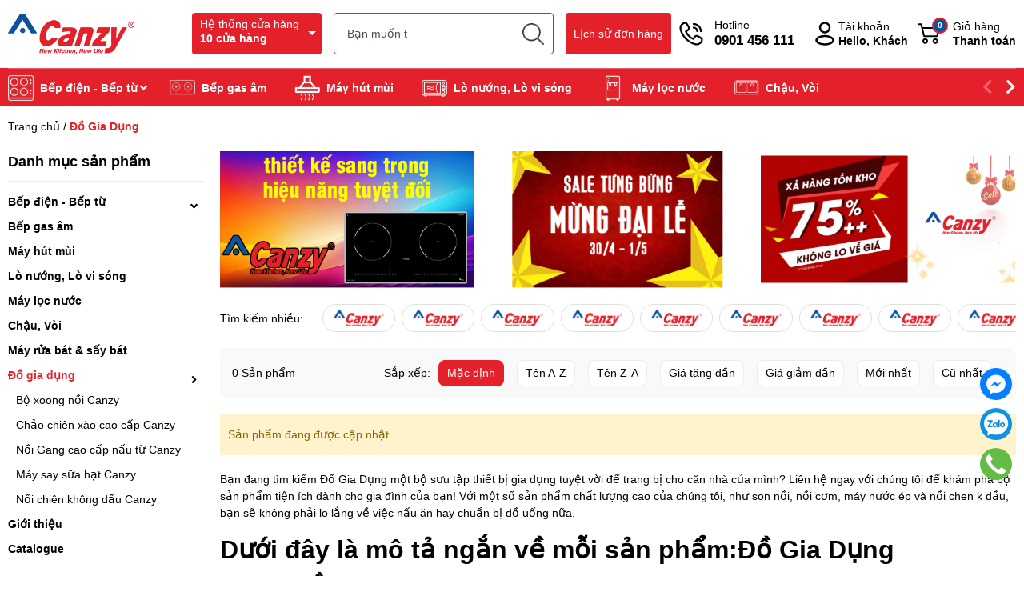

--- FILE ---
content_type: text/html; charset=utf-8
request_url: https://canzyvietnam.com/do-gia-dung
body_size: 19983
content:
<!DOCTYPE html>
<html lang="vi">
	<head>
		<meta charset="UTF-8">
		<meta name="theme-color" content="#e4212b"> 
		<meta name="revisit-after" content="2 days">
		<meta http-equiv="Content-Security-Policy" content="block-all-mixed-content">
		<meta http-equiv="Content-Security-Policy" content="upgrade-insecure-requests">
		
		
		<link rel="canonical" href="https://canzyvietnam.com/do-gia-dung">
		<link rel="alternate" href="https://canzyvietnam.com" hreflang="vi" >
		<link rel="preconnect" href="https://canzyvietnam.com">
		<link rel="preconnect" href="//www.google-analytics.com/">
		<link rel="preconnect" href="//www.googletagmanager.com/">
		<link rel="preconnect" href="https://bizweb.dktcdn.net" crossorigin>
		<link rel="dns-prefetch" href="https://fonts.googleapis.com">
		<link rel="dns-prefetch" href="https://fonts.gstatic.com" >
		<link rel="dns-prefetch" href="https://bizweb.dktcdn.net" >
		<link rel="dns-prefetch" href="https://canzyvietnam.com">
		<link rel="icon" href="//bizweb.dktcdn.net/100/506/898/themes/936829/assets/favicon.png?1711190887417" type="image/x-icon">
		<link rel="apple-touch-icon" href="//bizweb.dktcdn.net/100/506/898/themes/936829/assets/favicon.png?1711190887417">
<meta name="robots" content="noodp,index,follow">		<meta name="viewport" content="width=device-width, minimum-scale=1.0, maximum-scale=2.0, user-scalable=yes">	
<meta name="description" content="Bạn đang tìm kiếm Đồ Gia Dụng một bộ sưu tập thiết bị gia dụng tuyệt vời để trang bị cho căn nhà của mình? Liên hệ ngay với chúng tôi để khám phá bộ sản phẩm tiện ích dành cho gia đình của bạn!">		<title>Đồ Gia Dụng | Canzy Việt Nam Chính Hãng | Uy Tín</title>
<meta name="keywords" content="Đồ Gia Dụng, Canzy Việt Nam | Phân Phối Độc Quyền Canzy Tại Việt Nam, canzyvietnam.com"/>	<meta property="og:type" content="collection">
	<meta property="og:title" content="Đồ Gia Dụng">
	<meta property="og:image" content="https://bizweb.dktcdn.net/thumb/grande/100/506/898/collections/may-nuoc-loc-canzy.webp?v=1705048503257">
	<meta property="og:image:secure_url" content="https://bizweb.dktcdn.net/thumb/grande/100/506/898/collections/may-nuoc-loc-canzy.webp?v=1705048503257">
<meta property="og:description" content="Bạn đang tìm kiếm Đồ Gia Dụng một bộ sưu tập thiết bị gia dụng tuyệt vời để trang bị cho căn nhà của mình? Liên hệ ngay với chúng tôi để khám phá bộ sản phẩm tiện ích dành cho gia đình của bạn!">
<meta property="og:url" content="https://canzyvietnam.com/do-gia-dung">
<meta property="og:site_name" content="Canzy Việt Nam | Phân Phối Độc Quyền Canzy Tại Việt Nam">		<style>
			:root {
				font-size: 16px;
				--main-color: #e4212b;
				--font-base: 'Arial', sans-serif;
				--font-title: 'Arial', sans-serif;
				--hover: #0e529e;
				--text-color: #000000;
				--price: #e4212b;
			}
		</style>
<link rel="preload" as='style' href="//bizweb.dktcdn.net/100/506/898/themes/936829/assets/header.scss.css?1711190887417">
<link rel="preload" as='style' href="//bizweb.dktcdn.net/100/506/898/themes/936829/assets/style.scss.css?1711190887417">
<link rel="preload" as='style' href="//bizweb.dktcdn.net/100/506/898/themes/936829/assets/swiper-style.scss.css?1711190887417">
<link rel="preload" as='style' href="https://cdnjs.cloudflare.com/ajax/libs/font-awesome/5.15.1/css/all.min.css">
<link href="//bizweb.dktcdn.net/100/506/898/themes/936829/assets/header.scss.css?1711190887417" rel="stylesheet" type="text/css" media="all" />
<link href="//bizweb.dktcdn.net/100/506/898/themes/936829/assets/style.scss.css?1711190887417" rel="stylesheet" type="text/css" media="all" />
<link rel="preload" as='style' type="text/css" href="//bizweb.dktcdn.net/100/506/898/themes/936829/assets/noindex.scss.css?1711190887417">
<link href="//bizweb.dktcdn.net/100/506/898/themes/936829/assets/noindex.scss.css?1711190887417" rel="stylesheet" type="text/css" media="all" />
<link href="//bizweb.dktcdn.net/100/506/898/themes/936829/assets/swiper-style.scss.css?1711190887417" rel="stylesheet" type="text/css" media="all" />
<link rel="preload" as='style' type="text/css" href="//bizweb.dktcdn.net/100/506/898/themes/936829/assets/sidebar_style.scss.css?1711190887417">
<link href="//bizweb.dktcdn.net/100/506/898/themes/936829/assets/sidebar_style.scss.css?1711190887417" rel="stylesheet" type="text/css" media="all" />	
<link rel="preload" as='style' type="text/css" href="//bizweb.dktcdn.net/100/506/898/themes/936829/assets/collection_style.scss.css?1711190887417">
<link href="//bizweb.dktcdn.net/100/506/898/themes/936829/assets/collection_style.scss.css?1711190887417" rel="stylesheet" type="text/css" media="all" />
		<script type="text/javascript">
			function addLoadEvent(e) { if (document.readyState === "complete") { e() } else { var t = window.onload; if (typeof window.onload != "function") { window.onload = e } else { window.onload = function () { if (t) { t() } e() } } } }
			window.theme = window.theme || {};
			var cartCount = 0;
			theme.settings = {
				moneyFormat: "{{amount_no_decimals_with_comma_separator}}₫",
				urlpage_yeuthich : 'trang-yeu-thich',
				urlColor: 'https://bizweb.dktcdn.net/100/459/160/files/bangmau.txt?v=1657188898447'
			};
			const io=new IntersectionObserver((e,t)=>{e.forEach(e=>{e.isIntersecting&&(e.target.src=e.target.dataset.src,e.target.classList.add("loaded"),t.unobserve(e.target))})}),bo=new IntersectionObserver((e,t)=>{e.forEach(e=>{if(e.isIntersecting){const r=e.target;r.style.backgroundImage=r.dataset.background,e.target.classList.add("loaded"),t.unobserve(e.target)}})});
			document.addEventListener("DOMContentLoaded", function() {
				const arr = document.querySelectorAll('.lazyload')
				arr.forEach((v) => {io.observe(v);})
				const arrBg = document.querySelectorAll('.lazyload_bg')
				arrBg.forEach((v) => {bo.observe(v);})
			})
		</script>
		<script>
	var Bizweb = Bizweb || {};
	Bizweb.store = 'canzyvietnamcom.mysapo.net';
	Bizweb.id = 506898;
	Bizweb.theme = {"id":936829,"name":"OH! Điện Máy","role":"main"};
	Bizweb.template = 'collection';
	if(!Bizweb.fbEventId)  Bizweb.fbEventId = 'xxxxxxxx-xxxx-4xxx-yxxx-xxxxxxxxxxxx'.replace(/[xy]/g, function (c) {
	var r = Math.random() * 16 | 0, v = c == 'x' ? r : (r & 0x3 | 0x8);
				return v.toString(16);
			});		
</script>
<script>
	(function () {
		function asyncLoad() {
			var urls = ["https://google-shopping-v3.sapoapps.vn/api/conversion-tracker/global-tag/40?store=canzyvietnamcom.mysapo.net"];
			for (var i = 0; i < urls.length; i++) {
				var s = document.createElement('script');
				s.type = 'text/javascript';
				s.async = true;
				s.src = urls[i];
				var x = document.getElementsByTagName('script')[0];
				x.parentNode.insertBefore(s, x);
			}
		};
		window.attachEvent ? window.attachEvent('onload', asyncLoad) : window.addEventListener('load', asyncLoad, false);
	})();
</script>


<script>
	window.BizwebAnalytics = window.BizwebAnalytics || {};
	window.BizwebAnalytics.meta = window.BizwebAnalytics.meta || {};
	window.BizwebAnalytics.meta.currency = 'VND';
	window.BizwebAnalytics.tracking_url = '/s';

	var meta = {};
	
	
	for (var attr in meta) {
	window.BizwebAnalytics.meta[attr] = meta[attr];
	}
</script>

	
		<script src="/dist/js/stats.min.js?v=96f2ff2"></script>
	












<script type="application/ld+json">
        {
        "@context": "http://schema.org",
        "@type": "BreadcrumbList",
        "itemListElement": 
        [
            {
                "@type": "ListItem",
                "position": 1,
                "item": 
                {
                  "@id": "https://canzyvietnam.com",
                  "name": "Trang chủ"
                }
            },
      {
                "@type": "ListItem",
                "position": 2,
                "item": 
                {
                  "@id": "https://canzyvietnam.com/do-gia-dung",
                  "name": "Đồ Gia Dụng"
                }
            }
	  

        ]
        }
</script>
		<link rel="preload" as="image" href="//bizweb.dktcdn.net/thumb/grande/100/506/898/themes/936829/assets/slider_1.jpg?1711190887417"  media="screen and (max-width: 480px)">
		<link rel="preload" as="image" href="//bizweb.dktcdn.net/100/506/898/themes/936829/assets/slider_1.jpg?1711190887417" media="screen and (min-width: 481px)" >
		<link rel="preload" as="image" href="//bizweb.dktcdn.net/thumb/grande/100/506/898/themes/936829/assets/slider_2.jpg?1711190887417"  media="screen and (max-width: 480px)">
		<link rel="preload" as="image" href="//bizweb.dktcdn.net/100/506/898/themes/936829/assets/slider_2.jpg?1711190887417" media="screen and (min-width: 481px)" >
		<link rel="preload" as="image" href="//bizweb.dktcdn.net/thumb/grande/100/506/898/themes/936829/assets/slider_3.jpg?1711190887417"  media="screen and (max-width: 480px)">
		<link rel="preload" as="image" href="//bizweb.dktcdn.net/100/506/898/themes/936829/assets/slider_3.jpg?1711190887417" media="screen and (min-width: 481px)" >
		<link rel="preload" href="/dist/js/stats.min.js?v=69e02f0" as="script">
		<link rel="preload" href="https://bizweb.dktcdn.net/web/assets/lib/js/fp.v3.3.0.min.js" as="script">
		<link rel="preload" href="//bizweb.dktcdn.net/100/506/898/themes/936829/assets/jquery-plugin.js?1711190887417" as="script">
		<link rel="preload" href="//bizweb.dktcdn.net/100/506/898/themes/936829/assets/swiper-plugin.js?1711190887417" as="script">
		<link rel="preload" href="//bizweb.dktcdn.net/100/506/898/themes/936829/assets/main.js?1711190887417" as="script">
		<link rel="preload" href="//bizweb.dktcdn.net/assets/themes_support/api.jquery.js" as="script">
		<link rel="preload" href="//bizweb.dktcdn.net/100/506/898/themes/936829/assets/minicart.js?1711190887417" as="script">
		<link rel="preload" href="//bizweb.dktcdn.net/100/506/898/themes/936829/assets/option_selector.js?1711190887417" as="script">
		<link rel="preload" href="//bizweb.dktcdn.net/100/506/898/themes/936829/assets/notify.js?1711190887417" as="script">
		<link rel="preload" as='style' type="text/css" href="//bizweb.dktcdn.net/100/506/898/themes/936829/assets/notify.scss.css?1711190887417">
		<script src="//bizweb.dktcdn.net/100/506/898/themes/936829/assets/jquery-plugin.js?1711190887417"></script>
		<script src="//bizweb.dktcdn.net/100/506/898/themes/936829/assets/swiper-plugin.js?1711190887417"></script>
	</head>
	<body>
<header class="header padding-top-15 margin-bottom-15">
	<div class="container">
		<div class="row">
			<span class="menu_bar align-center d-block d-lg-none" title="Menu">
				<img src="//bizweb.dktcdn.net/100/506/898/themes/936829/assets/bars.png?1711190887417" width="32" height="32" alt="Canzy Việt Nam | Phân Phối Độc Quyền Canzy Tại Việt Nam">
			</span>
			<a href="/" class="logo ">
				<img src="//bizweb.dktcdn.net/100/506/898/themes/936829/assets/logo.png?1711190887417" width="158" height="52" alt="Canzy Việt Nam | Phân Phối Độc Quyền Canzy Tại Việt Nam">
			</a>
			<a class="head-order head-map border-radius-4" href="he-thong-cua-hang" title="Hệ thống cửa hàng">Hệ thống cửa hàng<br><b>10 cửa hàng</b></a>
			<form action="/search" class="input-group search-form" role="search">
				<input type="text" aria-label="Tìm sản phẩm" name="query" value="" autocomplete="off" class="search-auto search-auto margin-0 position-relative border-radius-4" required="">
				<button class="position-absolute padding-0" aria-label="search"></button>
			</form>
			<a class="head-order border-radius-4" href="/apps/kiem-tra-don-hang" title="Lịch sử đơn hàng">Lịch sử đơn hàng</a>
			<a class="text-ico hotline border-radius-4" href="tel:0901456111" title="Hotline"><img src="//bizweb.dktcdn.net/100/506/898/themes/936829/assets/phone.svg?1711190887417" alt="Hotline">Hotline<span class="d-block">0901 456 111</span></a>
			<div class="account position-relative">
				<a href="/account" class="text-ico account-head d-block" title="Tài khoản">
					<img src="//bizweb.dktcdn.net/100/506/898/themes/936829/assets/user.svg?1711190887417" alt="Tài khoản">
					Tài khoản
					<span class="d-block">Hello, Khách</span>
				</a>
				<ul class="position-absolute">
					<li><a href="/account/login" title="Đăng nhập">Đăng nhập</a></li>
					<li><a href="/account/register" title="Đăng ký">Đăng ký</a></li>
					<li><a href="/trang-yeu-thich" class="wishlist_header" title="Sản phẩm yêu thích">Yêu thích (<span class="headerWishlistCount">0</span>)</a></li>
					<li><a href="/trang-san-pham-da-xem" class="wishlist_header" title="Sản phẩm đã xem">Đã xem (<span class="countviewed">0</span>)</a></li>
				</ul>
			</div>
			<a class="text-ico cart-head position-relative" href="/cart" title="Giỏ hàng">
				<img src="//bizweb.dktcdn.net/100/506/898/themes/936829/assets/cart.svg?1711190887417" alt="giỏ hàng">
				Giỏ hàng
				<span class="d-block">Thanh toán</span>
				<span class="d-block count_item_pr position-absolute border-radius-20 text-center">0</span>
			</a>
		</div>

	</div>
	<div class="mid-header">


		<div class="container">
			<div class="position-relative">

				<nav class="menu-main margin-top-15">
					<div class="d-block d-lg-none menu-title bold">Menu<i class="fa fa-times"></i></div>
					<ul class="item_big d-lg-flex align-center">
						<li class="nav-item has-child has-mega ">
							<a class="a-img caret-down" href="/bep-dien-bep-tu" title="Bếp điện - Bếp từ">Bếp điện - Bếp từ<i class="fa fa-angle-down"></i></a>
							<i class="fa fa-angle-down"></i>
<ul class="level1 mega">
	<li class="level2 item"><a href="/bep-tu-canzy" title="Bếp Từ Canzy">Bếp Từ Canzy</a></li>
	<li class="level2 item"><a href="/bep-dien-tu-canzy" title="Bếp Điện Từ Canzy">Bếp Điện Từ Canzy</a></li>
	<li class="level2 item"><a href="/bep-dien-canzy" title="Bếp Điện Canzy">Bếp Điện Canzy</a></li>
</ul>						</li>
						<li class="nav-item "><a class="a-img" href="/bep-gas-am" title="Bếp gas âm">Bếp gas âm</a></li>
						<li class="nav-item "><a class="a-img" href="/may-hut-mui" title="Máy hút mùi">Máy hút mùi</a></li>
						<li class="nav-item "><a class="a-img" href="/lo-nuong-lo-vi-song" title="Lò nướng, Lò vi sóng">Lò nướng, Lò vi sóng</a></li>
						<li class="nav-item "><a class="a-img" href="/may-loc-nuoc" title="Máy lọc nước">Máy lọc nước</a></li>
						<li class="nav-item "><a class="a-img" href="/chau-voi" title="Chậu, Vòi">Chậu, Vòi</a></li>
						<li class="nav-item "><a class="a-img" href="/may-rua-bat-say-bat" title="Máy rửa bát & sấy bát">Máy rửa bát & sấy bát</a></li>
						<li class="nav-item has-child has-mega active ">
							<a class="a-img caret-down" href="/do-gia-dung" title="Đồ gia dụng">Đồ gia dụng<i class="fa fa-angle-down"></i></a>
							<i class="fa fa-angle-down"></i>
<ul class="level1 mega">
	<li class="level2 item"><a href="/bo-xoong-noi-canzy" title="Bộ xoong nồi Canzy">Bộ xoong nồi Canzy</a></li>
	<li class="level2 item"><a href="/chao-chien-xao-cao-cap-canzy" title="Chảo chiên xào cao cấp Canzy">Chảo chiên xào cao cấp Canzy</a></li>
	<li class="level2 item"><a href="/noi-gang-cao-cap-nau-tu-canzy" title="Nồi Gang cao cấp nấu từ Canzy">Nồi Gang cao cấp nấu từ Canzy</a></li>
	<li class="level2 item"><a href="/may-say-sua-hat-canzy" title="Máy say sữa hạt Canzy">Máy say sữa hạt Canzy</a></li>
	<li class="level2 item"><a href="/noi-chien-khong-dau-canzy" title="Nồi chiên không dầu Canzy">Nồi chiên không dầu Canzy</a></li>
</ul>						</li>
						<li class="nav-item "><a class="a-img" href="/gioi-thieu" title="Giới thiệu">Giới thiệu</a></li>
						<li class="nav-item "><a class="a-img" href="/catalogue" title="Catalogue">Catalogue</a></li>
					</ul>
					<div class="menu-ex-mb d-block d-lg-none">
						<div class="title">THÔNG TIN TÀI KHOẢN</div>
						<ul class="item_big">
							<li><a href="/apps/kiem-tra-don-hang" title="Lịch sử đơn hàng">Lịch sử đơn hàng</a></li>
							<li><a href="he-thong-cua-hang" title="Hệ thống cửa hàng">Hệ thống cửa hàng</a></li>
							<li><a href="/account/login" title="Đăng nhập">Đăng nhập</a></li>
							<li><a href="/account/register" title="Đăng ký">Đăng ký</a></li>
						</ul>
					</div>
					<div class="navigation-arrows">
						<i class="fas fa-chevron-left prev disabled"></i>
						<i class="fas fa-chevron-right next"></i>
					</div>
				</nav>
			</div>
		</div>
	</div>
</header>		<main class="container">
			<nav class="bread-crumb">
	<ul class="breadcrumb" >					
		<li class="home"><a href="/">Trang chủ</a> / </li>
		<li class="active">Đồ Gia Dụng</li>
	</ul>
</nav>
<link rel="preload" as="script" href="//bizweb.dktcdn.net/100/506/898/themes/936829/assets/search_filter.js?1711190887417" />
<script src="//bizweb.dktcdn.net/100/506/898/themes/936829/assets/search_filter.js?1711190887417" type="text/javascript"></script>
<div class="section collection-page row"> 
	<aside class="dqdt-sidebar sidebar left-content col-xl-2 col-lg-3 left">
<div class="cate-menu margin-bottom-20">
	<div class="title border-bottom padding-bottom-10 margin-bottom-10 weight-600">Danh mục sản phẩm</div>
	<ul class="item_big">
		<li class="nav-item  ">
			<a href="/bep-dien-bep-tu" title="Bếp điện - Bếp từ">Bếp điện - Bếp từ</a>
			<i class="fa fa-angle-down"></i>
			<ul class="item_small">
				<li>
					<a href="/bep-tu-canzy" title="Bếp Từ Canzy">Bếp Từ Canzy </a>
				</li>
				<li>
					<a href="/bep-dien-tu-canzy" title="Bếp Điện Từ Canzy">Bếp Điện Từ Canzy </a>
				</li>
				<li>
					<a href="/bep-dien-canzy" title="Bếp Điện Canzy">Bếp Điện Canzy </a>
				</li>
			</ul>
		</li>
		<li class="nav-item ">				
			<a href="/bep-gas-am" title="Bếp gas âm">Bếp gas âm</a>
		</li>
		<li class="nav-item ">				
			<a href="/may-hut-mui" title="Máy hút mùi">Máy hút mùi</a>
		</li>
		<li class="nav-item ">				
			<a href="/lo-nuong-lo-vi-song" title="Lò nướng, Lò vi sóng">Lò nướng, Lò vi sóng</a>
		</li>
		<li class="nav-item ">				
			<a href="/may-loc-nuoc" title="Máy lọc nước">Máy lọc nước</a>
		</li>
		<li class="nav-item ">				
			<a href="/chau-voi" title="Chậu, Vòi">Chậu, Vòi</a>
		</li>
		<li class="nav-item ">				
			<a href="/may-rua-bat-say-bat" title="Máy rửa bát & sấy bát">Máy rửa bát & sấy bát</a>
		</li>
		<li class="nav-item active ">
			<a href="/do-gia-dung" title="Đồ gia dụng">Đồ gia dụng</a>
			<i class="fa fa-angle-down"></i>
			<ul class="item_small">
				<li>
					<a href="/bo-xoong-noi-canzy" title="Bộ xoong nồi Canzy">Bộ xoong nồi Canzy </a>
				</li>
				<li>
					<a href="/chao-chien-xao-cao-cap-canzy" title="Chảo chiên xào cao cấp Canzy">Chảo chiên xào cao cấp Canzy </a>
				</li>
				<li>
					<a href="/noi-gang-cao-cap-nau-tu-canzy" title="Nồi Gang cao cấp nấu từ Canzy">Nồi Gang cao cấp nấu từ Canzy </a>
				</li>
				<li>
					<a href="/may-say-sua-hat-canzy" title="Máy say sữa hạt Canzy">Máy say sữa hạt Canzy </a>
				</li>
				<li>
					<a href="/noi-chien-khong-dau-canzy" title="Nồi chiên không dầu Canzy">Nồi chiên không dầu Canzy </a>
				</li>
			</ul>
		</li>
		<li class="nav-item ">				
			<a href="/gioi-thieu" title="Giới thiệu">Giới thiệu</a>
		</li>
		<li class="nav-item ">				
			<a href="/catalogue" title="Catalogue">Catalogue</a>
		</li>
	</ul>
</div>
<div class="filter-content aside-filter">
	<div class="module-filter border-radius-10">Lọc sản phẩm<span class="d-block">Tìm kiếm dễ dàng chính xác</span></div>
	<div class="filter-container">	
		<div class="filter-container__selected-filter" style="display: none;">
			<div class="filter-container__selected-filter-header clearfix">
				<span class="filter-container__selected-filter-header-title"><i class="fa fa-arrow-down hidden-sm-up"></i> Bạn chọn</span>
				<a href="javascript:void(0)" onclick="clearAllFiltered()" class="filter-container__clear-all">Bỏ hết <i class="fa fa-angle-right"></i></a>
			</div>
			<div class="filter-container__selected-filter-list">
				<ul></ul>
			</div>
		</div>
		<!-- Lọc giá -->
		<aside class="aside-item filter-price margin-bottom-20">
			<div class="aside-title">Theo mức giá</div>
			<div class="aside-content content_price">
				<ul>

					<li class="filter-item filter-item--check-box filter-item--green">
						<span>
							<label data-filter="2-000-000d" for="filter-duoi-2-000-000d">
								<input type="checkbox" id="filter-duoi-2-000-000d"  data-group="Khoảng giá" data-field="price_min" data-text="Dưới 2.000.000đ" value="(<2000000)" data-operator="OR">
								<i class="fa"></i>
								Dưới 2 triệu
							</label>
						</span>
					</li>


					<li class="filter-item filter-item--check-box filter-item--green">
						<span>
							<label data-filter="5-000-000d" for="filter-2-000-000d-5-000-000d">
								<input type="checkbox" id="filter-2-000-000d-5-000-000d"  data-group="Khoảng giá" data-field="price_min" data-text="2.000.000đ - 5.000.000đ" value="(>=2000000 AND <=5000000)" data-operator="OR">
								<i class="fa"></i> 
								Từ 2 - 5 triệu							
							</label>
						</span>
					</li>	

					<li class="filter-item filter-item--check-box filter-item--green">
						<span>
							<label data-filter="10-000-000d" for="filter-5-000-000d-10-000-000d">
								<input type="checkbox" id="filter-5-000-000d-10-000-000d"  data-group="Khoảng giá" data-field="price_min" data-text="5.000.000đ - 10.000.000đ" value="(>=5000000 AND <=10000000)" data-operator="OR">
								<i class="fa"></i> 
								Từ 5 - 10 triệu							
							</label>
						</span>
					</li>	

					<li class="filter-item filter-item--check-box filter-item--green">
						<span>
							<label data-filter="20-000-000d" for="filter-10-000-000d-20-000-000d">
								<input type="checkbox" id="filter-10-000-000d-20-000-000d"  data-group="Khoảng giá" data-field="price_min" data-text="10.000.000đ - 20.000.000đ" value="(>=10000000 AND <=20000000)" data-operator="OR">
								<i class="fa"></i> 
								Từ 10 - 20 triệu							
							</label>
						</span>
					</li>	

					<li class="filter-item filter-item--check-box filter-item--green">
						<span>
							<label data-filter="50-000-000d" for="filter-20-000-000d-50-000-000d">
								<input type="checkbox" id="filter-20-000-000d-50-000-000d" data-group="Khoảng giá" data-field="price_min" data-text="20.000.000đ - 50.000.000đ" value="(>=20000000 AND <=50000000)" data-operator="OR">
								<i class="fa"></i>
								Từ 20 - 50 triệu							
							</label>
						</span>
					</li>	
					<li class="filter-item filter-item--check-box filter-item--green">
						<span>
							<label data-filter="50-000-000d" for="filter-tren50-000-000d">
								<input type="checkbox" id="filter-tren50-000-000d" data-group="Khoảng giá" data-field="price_min" data-text="Trên 50.000.000đ" value="(>50000000)" data-operator="OR">
								<i class="fa"></i>
								Trên 50 triệu
							</label>
						</span>
					</li>


				</ul>
			</div>
		</aside>
		<!-- End Lọc giá -->
		<!-- Lọc Thương hiệu -->
		<!-- End Lọc Thương hiệu -->
		<!-- Lọc Loại -->
		<!-- End Lọc Loại -->
		
		
		
		<!-- lấy desc -->
		
		
		<a href="javascript:void(0)" onclick="clearAllFiltered()" class="clear-all d-block text-center padding-10 border-radius-8 bold">Xóa tất cả</a>
	</div>
</div>	</aside>
	<div class="main_container collection col-xl-10 col-lg-9 right">
		<div class="galerry-coll swiper-container margin-bottom-20">
			<div class="swiper-wrapper">
				<div class="swiper-slide">
					<a href="/" class="aspect d-block radius-10" title="Tivi giá sốc">
						<img alt="#" src="[data-uri]" data-src="//bizweb.dktcdn.net/100/506/898/themes/936829/assets/gallery_1.jpg?1711190887417" class="lazyload position-absolute"/>
					</a>
				</div>
				<div class="swiper-slide">
					<a href="/" class="aspect d-block radius-10" title="">
						<img alt="#" src="[data-uri]" data-src="//bizweb.dktcdn.net/100/506/898/themes/936829/assets/gallery_2.jpg?1711190887417" class="lazyload position-absolute"/>
					</a>
				</div>
				<div class="swiper-slide">
					<a href="/" class="aspect d-block radius-10" title="Xả hàng không lợi nhuận">
						<img alt="#" src="[data-uri]" data-src="//bizweb.dktcdn.net/100/506/898/themes/936829/assets/gallery_3.jpg?1711190887417" class="lazyload position-absolute"/>
					</a>
				</div>
			</div>
		</div>
		<div class="best-view d-flex align-center margin-bottom-12">
			<span>Tìm kiếm nhiều: </span>
			
			
			
			
			<a href="#"><img src="[data-uri]" data-src="//bizweb.dktcdn.net/100/506/898/themes/936829/assets/vendor_1.png?1711190887417" class="lazyload" alt=""/></a>
			
			
			
			
			<a href="#"><img src="[data-uri]" data-src="//bizweb.dktcdn.net/100/506/898/themes/936829/assets/vendor_2.png?1711190887417" class="lazyload" alt=""/></a>
			
			
			
			
			<a href="#"><img src="[data-uri]" data-src="//bizweb.dktcdn.net/100/506/898/themes/936829/assets/vendor_3.png?1711190887417" class="lazyload" alt="LG"/></a>
			
			
			
			
			<a href="#"><img src="[data-uri]" data-src="//bizweb.dktcdn.net/100/506/898/themes/936829/assets/vendor_4.png?1711190887417" class="lazyload" alt="TLC"/></a>
			
			
			
			
			<a href="#"><img src="[data-uri]" data-src="//bizweb.dktcdn.net/100/506/898/themes/936829/assets/vendor_5.png?1711190887417" class="lazyload" alt="Casper"/></a>
			
			
			
			
			<a href="#"><img src="[data-uri]" data-src="//bizweb.dktcdn.net/100/506/898/themes/936829/assets/vendor_6.png?1711190887417" class="lazyload" alt="Toshiba"/></a>
			
			
			
			
			<a href="#"><img src="[data-uri]" data-src="//bizweb.dktcdn.net/100/506/898/themes/936829/assets/vendor_7.png?1711190887417" class="lazyload" alt="Sharp"/></a>
			
			
			
			
			<a href="#"><img src="[data-uri]" data-src="//bizweb.dktcdn.net/100/506/898/themes/936829/assets/vendor_8.png?1711190887417" class="lazyload" alt="Aqua"/></a>
			
			
			
			
			<a href="#"><img src="[data-uri]" data-src="//bizweb.dktcdn.net/100/506/898/themes/936829/assets/vendor_9.png?1711190887417" class="lazyload" alt="iFFALCON"/></a>
			
		</div>
		<h1 class="d-none">Đồ Gia Dụng</h1>
		<div class="category-products products">
			<div class="sort-cate-left d-flex align-center margin-bottom-20 padding-15">
				<span class="coll-count active">0 Sản phẩm</span>
				<div class="sort-cate d-flex align-center position-relative">
					<span class="sort-title">Sắp xếp: <b>Mặc định</b></span>
					<ul>
						<li class="btn-quick-sort sort-default active">
							<a href="javascript:;" onclick="sortby('')" title="Mặc định">Mặc định</a>
						</li>
						<li class="btn-quick-sort alpha-asc">
							<a href="javascript:;" onclick="sortby('alpha-asc')" title="Tên A-Z"><i></i>Tên A-Z</a>
						</li>
						<li class="btn-quick-sort alpha-desc">
							<a href="javascript:;" onclick="sortby('alpha-desc')" title="Tên Z-A"><i></i>Tên Z-A</a>
						</li>
						<li class="btn-quick-sort price-asc">
							<a href="javascript:;" onclick="sortby('price-asc')" title="Giá thấp đến cao"><i></i>Giá tăng dần</a>
						</li>
						<li class="btn-quick-sort price-desc">
							<a href="javascript:;" onclick="sortby('price-desc')" title="Giá cao xuống thấp"><i></i>Giá giảm dần</a>
						</li>
						<li class="btn-quick-sort created-desc">
							<a href="javascript:;" onclick="sortby('created-desc')" title="Mới nhất"><i></i>Mới nhất</a>
						</li>
						<li class="btn-quick-sort created-asc">
							<a href="javascript:;" onclick="sortby('created-asc')" title="Cũ nhất"><i></i>Cũ nhất</a>
						</li>
					</ul>
				</div>
			</div>
			<div class="alert alert-warning alert-dismissible margin-top-15 section" role="alert">
				Sản phẩm đang được cập nhật.
			</div>
		</div>

		<div id="open-filters" class="open-filters d-lg-none d-xl-none">
			<svg class="i-bar-white" xmlns="http://www.w3.org/2000/svg" xmlns:xlink="http://www.w3.org/1999/xlink" version="1.1" width="20" height="20" x="0" y="0" viewBox="0 0 512 512" style="enable-background:new 0 0 512 512" xml:space="preserve"><g>
				<g xmlns="http://www.w3.org/2000/svg">
					<g>
						<g>
							<path d="M85.333,170.667c39.765,0,73.173-27.193,82.645-64h322.688c11.782,0,21.333-9.551,21.333-21.333     C512,73.551,502.449,64,490.667,64H167.979c-9.472-36.807-42.88-64-82.645-64C38.202,0,0,38.202,0,85.333     S38.202,170.667,85.333,170.667z M85.333,42.667c23.567,0,42.667,19.099,42.667,42.667S108.901,128,85.333,128     s-42.667-19.099-42.667-42.667S61.766,42.667,85.333,42.667z" fill="#ffffff" data-original="#000000" style="" class=""/>
							<path d="M426.667,341.333c-39.765,0-73.173,27.193-82.645,64H21.333C9.551,405.333,0,414.885,0,426.667S9.551,448,21.333,448     h322.688c9.472,36.807,42.88,64,82.645,64C473.798,512,512,473.798,512,426.667S473.798,341.333,426.667,341.333z      M426.667,469.333c-23.567,0-42.667-19.099-42.667-42.667S403.099,384,426.667,384s42.667,19.099,42.667,42.667     S450.234,469.333,426.667,469.333z" fill="#ffffff" data-original="#000000" style="" class=""/>
							<path d="M490.667,234.667H338.645c-9.472-36.807-42.88-64-82.645-64s-73.173,27.193-82.645,64H21.333     C9.551,234.667,0,244.218,0,256s9.551,21.333,21.333,21.333h152.021c9.472,36.807,42.88,64,82.645,64s73.173-27.193,82.645-64     h152.021c11.782,0,21.333-9.551,21.333-21.333S502.449,234.667,490.667,234.667z M256,298.667     c-23.567,0-42.667-19.099-42.667-42.667s19.099-42.667,42.667-42.667s42.667,19.099,42.667,42.667S279.567,298.667,256,298.667z" fill="#ffffff" data-original="#000000" style="" class=""/>
						</g>
					</g>
				</g>
				</g></svg>
			<svg xmlns="http://www.w3.org/2000/svg" version="1.1" xmlns:xlink="http://www.w3.org/1999/xlink" width="12" height="12" x="0" y="0" viewBox="0 0 492 492" style="enable-background:new 0 0 14 14" xml:space="preserve" class="i-close-white"><g xmlns="http://www.w3.org/2000/svg"><path d="M300.188,246L484.14,62.04c5.06-5.064,7.852-11.82,7.86-19.024c0-7.208-2.792-13.972-7.86-19.028L468.02,7.872    c-5.068-5.076-11.824-7.856-19.036-7.856c-7.2,0-13.956,2.78-19.024,7.856L246.008,191.82L62.048,7.872    c-5.06-5.076-11.82-7.856-19.028-7.856c-7.2,0-13.96,2.78-19.02,7.856L7.872,23.988c-10.496,10.496-10.496,27.568,0,38.052    L191.828,246L7.872,429.952c-5.064,5.072-7.852,11.828-7.852,19.032c0,7.204,2.788,13.96,7.852,19.028l16.124,16.116    c5.06,5.072,11.824,7.856,19.02,7.856c7.208,0,13.968-2.784,19.028-7.856l183.96-183.952l183.952,183.952    c5.068,5.072,11.824,7.856,19.024,7.856h0.008c7.204,0,13.96-2.784,19.028-7.856l16.12-16.116    c5.06-5.064,7.852-11.824,7.852-19.028c0-7.204-2.792-13.96-7.852-19.028L300.188,246z" fill="#ffffff" data-original="#000000" style="" class=""></path></g></svg>
		</div>
		<div class="module-child-collection">
<div class="description-collection">
	<p>Bạn đang tìm kiếm&nbsp;Đồ Gia Dụng một bộ sưu tập thiết bị gia dụng tuyệt vời để trang bị cho căn nhà của mình? Liên hệ ngay với chúng tôi để khám phá bộ sản phẩm tiện ích dành cho gia đình của bạn! Với một số sản phẩm chất lượng cao của chúng tôi, như son nồi, nồi cơm, máy nước ép và nồi chen k dầu, bạn sẽ không phải lo lắng về việc nấu ăn hay chuẩn bị đồ uống nữa.</p><div class="flex-1 overflow-hidden"><div class="react-scroll-to-bottom--css-egfcn-79elbk h-full"><div class="react-scroll-to-bottom--css-egfcn-1n7m0yu"><div class="flex flex-col pb-9 text-sm"><div class="w-full text-token-text-primary" data-testid="conversation-turn-36"><div class="px-4 py-2 justify-center text-base md:gap-6 m-auto"><div class="flex flex-1 text-base mx-auto gap-3 md:px-5 lg:px-1 xl:px-5 md:max-w-3xl lg:max-w-[40rem] xl:max-w-[48rem] group final-completion"><div class="relative flex w-full flex-col lg:w-[calc(100%-115px)] agent-turn"><div class="flex-col gap-1 md:gap-3"><div class="flex flex-grow flex-col max-w-full"><div data-message-author-role="assistant" data-message-id="3f8f56f0-eaeb-4f71-956c-bd14c844ed9e" class="min-h-[20px] text-message flex flex-col items-start gap-3 whitespace-pre-wrap break-words [.text-message+&amp;]:mt-5 overflow-x-auto"><div class="markdown prose w-full break-words dark:prose-invert light"><h2>Dưới đây là mô tả ngắn về mỗi sản phẩm:Đồ Gia Dụng</h2><h3>1. Son Nồi:</h3><ul><li><strong>Chức Năng Chính:</strong> Son nồi là một thiết bị nấu ăn đa năng có thể thay thế nhiều loại nồi khác nhau. Nó có thể nấu các món ăn từ hầm, xào, đến hấp và nướng.</li><li><strong>Ưu Điểm:</strong><ul><li>Tiết kiệm không gian vì có thể thay thế nhiều nồi khác nhau.</li><li>Các chức năng nấu ăn đa dạng giúp tiết kiệm thời gian và công sức.</li></ul></li></ul><h3>2. Nồi Cơm Điện:</h3><ul><li><strong>Chức Năng Chính:</strong> Nồi cơm điện là một thiết bị chuyên dụng để nấu cơm. Nó thường có các chế độ nấu khác nhau cho cơm trắng, cơm nhanh, và cả cơm hấp.</li><li><strong>Ưu Điểm:</strong><ul><li>Nấu cơm nhanh chóng và thuận tiện.</li><li>Dễ sử dụng và bảo quản.</li></ul></li></ul><h3>3. Máy Nước Ép:</h3><ul><li><strong>Chức Năng Chính:</strong> Máy nước ép giúp trích xuất nước ép từ trái cây và rau củ để tạo ra đồ uống tươi ngon và giàu chất dinh dưỡng.</li><li><strong>Ưu Điểm:</strong><ul><li>Tạo nước ép tự nhiên và không chứa đường.</li><li>Đa dạng với nhiều loại trái cây và rau củ khác nhau.</li></ul></li></ul><h3>4. Nồi Chiên Không Dầu:</h3><ul><li><strong>Chức Năng Chính:</strong> Nồi chiên không dầu sử dụng công nghệ nước nóng lưu thông để nướng thực phẩm mà không cần sử dụng dầu nhiều.</li><li><strong>Ưu Điểm:</strong><ul><li>Giảm lượng dầu sử dụng, làm cho thực phẩm trở nên nhẹ nhàng hơn.</li><li>An toàn hơn và ít tạo mùi hơn so với nấu chảo truyền thống.</li></ul></li></ul><p>Mỗi sản phẩm đều mang lại những tiện ích và lợi ích riêng, giúp gia đình tiết kiệm thời gian và tận hưởng các món ăn ngon một cách thuận lợi. Đối với mỗi loại sản phẩm, quan trọng là đọc kỹ hướng dẫn sử dụng để đạt được hiệu suất tốt nhất và bảo quản chúng đúng cách.</p></div></div></div><div class="mt-1 flex justify-start gap-3 empty:hidden"><div class="text-gray-400 flex self-end lg:self-center justify-center lg:justify-start mt-0 -ml-1 visible"><span class="" data-state="closed"><button class="flex items-center gap-1.5 rounded-md p-1 text-xs hover:text-gray-950 dark:text-gray-400 dark:hover:text-gray-200 disabled:dark:hover:text-gray-400 md:invisible md:group-hover:visible md:group-[.final-completion]:visible"><svg width="24" height="24" viewBox="0 0 24 24" fill="none" xmlns="http://www.w3.org/2000/svg" class="icon-md"><path fill-rule="evenodd" clip-rule="evenodd" d="M12 4C10.8954 4 10 4.89543 10 6H14C14 4.89543 13.1046 4 12 4ZM8.53513 4C9.22675 2.8044 10.5194 2 12 2C13.4806 2 14.7733 2.8044 15.4649 4H17C18.6569 4 20 5.34315 20 7V19C20 20.6569 18.6569 22 17 22H7C5.34315 22 4 20.6569 4 19V7C4 5.34315 5.34315 4 7 4H8.53513ZM8 6H7C6.44772 6 6 6.44772 6 7V19C6 19.5523 6.44772 20 7 20H17C17.5523 20 18 19.5523 18 19V7C18 6.44772 17.5523 6 17 6H16C16 7.10457 15.1046 8 14 8H10C8.89543 8 8 7.10457 8 6Z" fill="currentColor"></path></svg></button></span><h2 class="flex"><span class="" data-state="closed"><button class="p-1 rounded-md disabled:dark:hover:text-gray-400 dark:hover:text-gray-200 dark:text-gray-400 text-gray-400 hover:text-gray-950 md:invisible md:group-hover:visible md:group-[.final-completion]:visible"><svg width="24" height="24" viewBox="0 0 24 24" fill="none" xmlns="http://www.w3.org/2000/svg" class="icon-md"><path fill-rule="evenodd" clip-rule="evenodd" d="M12.1318 2.50389C12.3321 2.15338 12.7235 1.95768 13.124 2.00775L13.5778 2.06447C16.0449 2.37286 17.636 4.83353 16.9048 7.20993L16.354 8.99999H17.0722C19.7097 8.99999 21.6253 11.5079 20.9313 14.0525L19.5677 19.0525C19.0931 20.7927 17.5124 22 15.7086 22H6C4.34315 22 3 20.6568 3 19V12C3 10.3431 4.34315 8.99999 6 8.99999H8C8.25952 8.99999 8.49914 8.86094 8.6279 8.63561L12.1318 2.50389ZM10 20H15.7086C16.6105 20 17.4008 19.3964 17.6381 18.5262L19.0018 13.5262C19.3488 12.2539 18.391 11 17.0722 11H15C14.6827 11 14.3841 10.8494 14.1956 10.5941C14.0071 10.3388 13.9509 10.0092 14.0442 9.70591L14.9932 6.62175C15.3384 5.49984 14.6484 4.34036 13.5319 4.08468L10.3644 9.62789C10.0522 10.1742 9.56691 10.5859 9 10.8098V19C9 19.5523 9.44772 20 10 20ZM7 11V19C7 19.3506 7.06015 19.6872 7.17071 20H6C5.44772 20 5 19.5523 5 19V12C5 11.4477 5.44772 11 6 11H7Z" fill="currentColor"></path></svg></button></span><span class="" data-state="closed"><button class="p-1 rounded-md disabled:dark:hover:text-gray-400 dark:hover:text-gray-200 dark:text-gray-400 text-gray-400 hover:text-gray-950 md:invisible md:group-hover:visible md:group-[.final-completion]:visible"><svg width="24" height="24" viewBox="0 0 24 24" fill="none" xmlns="http://www.w3.org/2000/svg" class="icon-md"><path fill-rule="evenodd" clip-rule="evenodd" d="M11.8727 21.4961C11.6725 21.8466 11.2811 22.0423 10.8805 21.9922L10.4267 21.9355C7.95958 21.6271 6.36855 19.1665 7.09975 16.7901L7.65054 15H6.93226C4.29476 15 2.37923 12.4921 3.0732 9.94753L4.43684 4.94753C4.91145 3.20728 6.49209 2 8.29589 2H18.0045C19.6614 2 21.0045 3.34315 21.0045 5V12C21.0045 13.6569 19.6614 15 18.0045 15H16.0045C15.745 15 15.5054 15.1391 15.3766 15.3644L11.8727 21.4961ZM14.0045 4H8.29589C7.39399 4 6.60367 4.60364 6.36637 5.47376L5.00273 10.4738C4.65574 11.746 5.61351 13 6.93226 13H9.00451C9.32185 13 9.62036 13.1506 9.8089 13.4059C9.99743 13.6612 10.0536 13.9908 9.96028 14.2941L9.01131 17.3782C8.6661 18.5002 9.35608 19.6596 10.4726 19.9153L13.6401 14.3721C13.9523 13.8258 14.4376 13.4141 15.0045 13.1902V5C15.0045 4.44772 14.5568 4 14.0045 4ZM17.0045 13V5C17.0045 4.64937 16.9444 4.31278 16.8338 4H18.0045C18.5568 4 19.0045 4.44772 19.0045 5V12C19.0045 12.5523 18.5568 13 18.0045 13H17.0045Z" fill="currentColor"></path></svg></button></span></h2><h2 class="flex items-center gap-1.5 text-xs">điểm đặc biệt Đồ Gia Dụng</h2></div></div></div></div></div></div></div></div></div></div></div><p>&nbsp;Các sản phẩm Đồ Gia Dụng của chúng tôi được làm bằng những chất liệu tốt nhất, giúp chúng có thể sử dụng trong nhiều năm mà không cần thay thế.</p><p>Ngoài ra, chúng tôi cũng thiết kế các sản phẩm của mình để đáp ứng nhu cầu sinh hoạt hàng ngày của gia đình bạn.</p><p>Hãy cùng khám phá những tính năng nổi bật của các sản phẩm trong bộ sưu tập của chúng tôi:</p><p><strong>&nbsp;Son nồi:</strong> sản phẩm chất lượng cao giúp bạn nấu các món ăn ngon miệng một cách dễ dàng. Với các tính năng như thấm nước nhanh, độ bền cao và khả năng chịu nhiệt tốt, son nồi sẽ là một sản phẩm quan trọng trong bếp nhà bạn. Bên cạnh đó, sản phẩm cũng được thiết kế để tiết kiệm năng lượng qua việc giữ nhiệt tốt, giúp tiết kiệm thời gian và tiền bạc của bạn.</p><p><strong>&nbsp;Nồi cơm</strong>: một sản phẩm không thể thiếu trong bất kỳ căn bếp nào. Nồi cơm của chúng tôi được thiết kế với công nghệ cao cấp, giúp nấu cơm nhanh chóng và đảm bảo cơm luôn được chín đều. Sản phẩm cũng có thiết kế thông minh, dễ dàng sử dụng và vệ sinh.</p><p><strong>&nbsp;Máy nước ép</strong>: sản phẩm hoàn hảo cho những người yêu thích thực phẩm tự nhiên và muốn có một cách để thưởng thức trái cây và rau củ tươi mát mọi lúc mọi nơi. Thiết kế nhỏ gọn của máy nước ép của chúng tôi giúp bạn có thể sử dụng nó tại gia đình và cả khi đi du lịch. Nồi chen k dầu: sản phẩm tiện lợi giúp bạn nấu các món ăn ngon mà không cần phải lo lắng về tác hại của dầu mỡ cho sức khỏe.</p><p>Nồi chiên không dầu của chúng tôi được thiết kế để giữ chất lượng và đảm bảo sự an toàn cho sức khỏe.</p><p>Tất cả các sản phẩm của chúng tôi đều có kích thước phù hợp với nhu cầu của gia đình bạn. Liên hệ với chúng tôi ngay hôm nay để khám phá bộ sản phẩm tiện ích cho gia đình của bạn và chúng tôi cam kết sẽ đem tới sự hài lòng cho các bạn.</p>
</div>
		</div>
	</div>
</div>

<script>
	
	var colId = 3270231;
	
	var colNumber = 0;
	var service = new Swiper('.galerry-coll', {
		slidesPerView: 3,
		autoplay: true,
		grabCursor: true,
		spaceBetween: 20,
		roundLengths: true,
		slideToClickedSlide: false,
		autoplay: true,
		breakpoints: {
			300: {
				slidesPerView: 1.6,
				spaceBetween: 10,
			},
			500: {
				slidesPerView: 2
			},
			640: {
				slidesPerView: 3
			},
			768: {
				slidesPerView: 3
			},
			992: {
				slidesPerView: 3
			},
			1400: {
				slidesPerView: 3
			}
		}
	});
</script>
		</main>
<footer class="footer margin-top-50">
	<div class="container">
		<div class="row padding-top-50 padding-bottom-50">
			<div class="col-lg-3 col-md-4 col-12 foo-col-2">
				<div class="title-menu weight-600">Hỗ trợ khách hàng<i class="fa fa-plus hidden" aria-hidden="true"></i></div>
				<ul class="list-menu">
					<li class="li_menu"><a href="/huong-dan" title="Hướng dẫn mua hàng">Hướng dẫn mua hàng</a></li>
					<li class="li_menu"><a href="/huong-dan" title="Hướng dẫn thanh toán">Hướng dẫn thanh toán</a></li>
					<li class="li_menu"><a href="/huong-dan" title="Hướng dẫn giao nhận">Hướng dẫn giao nhận</a></li>
					<li class="li_menu"><a href="/dieu-khoan" title="Điều khoản dịch vụ">Điều khoản dịch vụ</a></li>
				</ul>
			</div>
			<div class="col-lg-3 col-md-4 col-12 foo-col-2">
				<div class="title-menu weight-600">Chính sách mua hàng</div>
				<ul class="list-menu">
					<li class="li_menu"><a href="/chinh-sach" title="Chính sách bảo mật">Chính sách bảo mật</a></li>
					<li class="li_menu"><a href="/chinh-sach" title="Chính sách vận chuyển">Chính sách vận chuyển</a></li>
					<li class="li_menu"><a href="/chinh-sach" title="Chính sách đổi trả">Chính sách đổi trả</a></li>
					<li class="li_menu"><a href="/dieu-khoan" title="Quy định sử dụng">Quy định sử dụng</a></li>
				</ul>
			</div>
			<div class="col-lg-3 col-md-4 col-12 foo-col-2">
				<div class="title-menu weight-600">Thông tin cửa hàng<i class="fa fa-plus hidden" aria-hidden="true"></i></div>
				<ul class="list-menu">
					<li class="li_menu"><a href="/" title="Trang chủ">Trang chủ</a></li>
					<li class="li_menu"><a href="/gioi-thieu" title="Giới thiệu">Giới thiệu</a></li>
					<li class="li_menu"><a href="/collections/all" title="Sản phẩm">Sản phẩm</a></li>
				</ul>
			</div>
			
			<div class="col-lg-4 col-md-6 col-12 foo-col-4 foo-contact">
				<div class="title-menu weight-600 faild">Thông tin liên hệ</div>
				
				<div class="foo_name">
					Canzy Viêt Nam
				</div>
				
				<ul class="list-menu">
					
					<li class="li_menu"><b>Giấy chứng nhận số: </b> 0103941753</li>
					
					
					<li class="li_menu"><b>Địa chỉ: </b> 231 Bạch Đằng, Phường 15, Quận Bình Thạnh, TP. HCM</li>
					
					
					<li class="li_menu"><b>Hotline: </b> <a href="tel:0901456111" title="0901 456 111">
						0901 456 111 </a></li>
					
					
					<li class="li_menu"><b>Email: </b> <a href="mailto:bepducthanh694@gmail.com" title="bepducthanh694@gmail.com">
						bepducthanh694@gmail.com </a></li>
					
				</ul>
			</div>
			<div class="col-lg-3 col-md-6 col-12 foo-payment">
				<div class="title-menu weight-600 faild">Phương thức thanh toán</div>
				<a href="/"><img src="[data-uri]" data-src="//bizweb.dktcdn.net/100/506/898/themes/936829/assets/payment_1.svg?1711190887417" width="70" height="30" class="lazyload" alt="QR Code"><br>QR Code</a>
				<a href="/"><img src="[data-uri]" data-src="//bizweb.dktcdn.net/100/506/898/themes/936829/assets/payment_2.svg?1711190887417" width="70" height="30" class="lazyload" alt="Tiền mặt"><br>Tiền mặt</a>
				<a href="/"><img src="[data-uri]" data-src="//bizweb.dktcdn.net/100/506/898/themes/936829/assets/payment_3.svg?1711190887417" width="70" height="30" class="lazyload" alt="Trả góp"><br>Trả góp</a>
				<a href="/"><img src="[data-uri]" data-src="//bizweb.dktcdn.net/100/506/898/themes/936829/assets/payment_4.svg?1711190887417" width="70" height="30" class="lazyload" alt="Banking"><br>Banking</a>
			</div>
			<div class="col-lg-6 col-12-6 col-12 foo-bank">
				<div class="title-menu weight-600 faild">Danh sách các ngân hàng thanh toán online</div>
				<a href="#" title="Danh sách các ngân hàng thanh toán online">
					<img src="[data-uri]" data-src="//bizweb.dktcdn.net/100/506/898/themes/936829/assets/bank.png?1711190887417" width="1000" height="83" class="lazyload d-none d-md-block" alt="Phương thức thanh toán">
					<img src="[data-uri]" data-src="//bizweb.dktcdn.net/100/506/898/themes/936829/assets/bank_mb.png?1711190887417" width="1000" height="83" class="lazyload d-block d-md-none" alt="Phương thức thanh toán">
				</a>
			</div>
			<div class="col-lg-3 col-md-6 col-12 ">
				<div class="title-menu weight-600 faild">Bản đồ</div>
				<div class="foo-maps">
					<iframe src="https://www.google.com/maps/embed?pb=!1m18!1m12!1m3!1d3919.1085605741905!2d106.70425207377532!3d10.802996758705662!2m3!1f0!2f0!3f0!3m2!1i1024!2i768!4f13.1!3m3!1m2!1s0x317528bbcf6ad3e1%3A0xbc4fdd70b487ab65!2zMjMxIMSQLiBC4bqhY2ggxJDhurFuZywgUGjGsOG7nW5nIDE1LCBCw6xuaCBUaOG6oW5oLCBUaMOgbmggcGjhu5EgSOG7kyBDaMOtIE1pbmgsIFZp4buHdCBOYW0!5e0!3m2!1svi!2s!4v1704425661910!5m2!1svi!2s" width="600" height="450" style="border:0;" allowfullscreen="" loading="lazy" referrerpolicy="no-referrer-when-downgrade"></iframe>
				</div>
			</div>
		</div>
	</div>
	<div class="copyright">
		<div class="container">
			<div class="row">
				<div class="col-xs-6 col-lg-5 col-md-5 col-12 company-name">
					<b>Showroom 1:</b><br>
					694 Đường 3 Tháng 2, Phường 14, Quận 10.<br>
					<b>Showroom 2:</b><br>
					231 Bạch Đằng, Phường 15, Quận Bình Thạnh.<br>
					<b>Showroom 3:</b><br>
					410 Lũy Bán Bích, Phường Hòa Thạnh, Quận Tân Phú.<br>
				</div>
				<div class="col-xs-6 col-lg-5 col-md-5 col-12">
				</div>
				<div class="col-xs-12 col-lg-2 col-md-2 col-12 bct">
					<a href="#" class="margin-bottom-10" title="DMCA"><img src="[data-uri]" data-src="//bizweb.dktcdn.net/100/506/898/themes/936829/assets/dmca.png?1711190887417" width="100" height="50" class="lazyload" alt="DMCA"></a>
				</div>
				<div class="col-xs-12 col-lg-12 col-md-12 col-12 company-name">
					<div class="copyright_name">
						© Bản quyền thuộc về <b>Canzy Việt Nam</b>. Cung cấp bởi  <a href="javascript:;" rel="noopener">Sapo</a>
					</div>
				</div>
			</div>
		</div>
		<a href="#"  class="backtop" title="Lên đầu trang"><i class="fa fa-angle-up" aria-hidden="true"></i></a>
	</div>
</footer><div class="nav-mb d-flex d-lg-none">
	<a href="https://canzyvietnamcom.mysapo.net/">Trang chủ</a>
	<a href="https://canzyvietnamcom.mysapo.net/collections/all" >Sản phẩm</a>
	<a href="/cart" class="nav-cart">Giỏ hàng<span class="d-block count_item_pr position-absolute border-radius-20 text-center">5</span></a>
	<a href="/he-thong-cua-hang">Hệ thống</a>
	<a href="/lien-he">Liên hệ</a>
</div>
<div class="fixed-right">
	<a href="#" title="Messenger"  target="_blank">
		<img src="//bizweb.dktcdn.net/100/506/898/themes/936829/assets/icon-menu-right1.png?1711190887417" alt="icon">
	</a>
	<a href="https://zalo.me/0901456111" title="Zalo" target="_blank">
		<img src="//bizweb.dktcdn.net/100/506/898/themes/936829/assets/icon-menu-right2.png?1711190887417" alt="icon">
	</a>
	<a href="tel:0901456111" title="0901456111" class="phone">
		<img src="//bizweb.dktcdn.net/100/506/898/themes/936829/assets/icon-menu-right3.png?1711190887417" alt="icon">
	</a>
</div>		<a href="trang-so-sanh-san-pham" class="site-header__link site-header__compare js-open-compare shadow border border-right-0 d-none" title="So sánh sản phẩm">
			<svg version="1.1" xmlns="http://www.w3.org/2000/svg" xmlns:xlink="http://www.w3.org/1999/xlink" x="0px" y="0px" viewBox="0 0 477.867 477.867" style="enable-background:new 0 0 477.867 477.867;" xml:space="preserve"><path d="M409.6,0c-9.426,0-17.067,7.641-17.067,17.067v62.344C304.667-5.656,164.478-3.386,79.411,84.479c-40.09,41.409-62.455,96.818-62.344,154.454c0,9.426,7.641,17.067,17.067,17.067S51.2,248.359,51.2,238.933c0.021-103.682,84.088-187.717,187.771-187.696c52.657,0.01,102.888,22.135,138.442,60.976l-75.605,25.207c-8.954,2.979-13.799,12.652-10.82,21.606s12.652,13.799,21.606,10.82l102.4-34.133c6.99-2.328,11.697-8.88,11.674-16.247v-102.4C426.667,7.641,419.026,0,409.6,0z"/><path d="M443.733,221.867c-9.426,0-17.067,7.641-17.067,17.067c-0.021,103.682-84.088,187.717-187.771,187.696c-52.657-0.01-102.888-22.135-138.442-60.976l75.605-25.207c8.954-2.979,13.799-12.652,10.82-21.606c-2.979-8.954-12.652-13.799-21.606-10.82l-102.4,34.133c-6.99,2.328-11.697,8.88-11.674,16.247v102.4c0,9.426,7.641,17.067,17.067,17.067s17.067-7.641,17.067-17.067v-62.345c87.866,85.067,228.056,82.798,313.122-5.068c40.09-41.409,62.455-96.818,62.344-154.454C460.8,229.508,453.159,221.867,443.733,221.867z"/></svg>
			<span class="js-compare-count text-center"></span>
		</a>
		<div class="opacity_menu"></div>
<script type="text/javascript" src="//bizweb.dktcdn.net/assets/themes_support/api.jquery.js" ></script>
<script src="//bizweb.dktcdn.net/100/506/898/themes/936829/assets/main.js?1711190887417" type="text/javascript"></script>
<script>
	var filter = new Bizweb.SearchFilter()
	filter.addValue("collection", "collections", "3270231", "AND");
					function clearAllFiltered() {
		filter = new Bizweb.SearchFilter();
		filter.addValue("collection", "collections", "3270231", "AND");

						$(".filter-container__selected-filter-list ul").html("");
		$(".filter-container input[type=checkbox]").prop("checked", false);
		$(".filter-container__selected-filter").hide();
		doSearch(1);
	}
</script>
<link rel="preload" as="script" href="//bizweb.dktcdn.net/100/506/898/themes/936829/assets/col.js?1711190887417" />
<script src="//bizweb.dktcdn.net/100/506/898/themes/936829/assets/col.js?1711190887417" type="text/javascript"></script>
		<script src="//bizweb.dktcdn.net/100/506/898/themes/936829/assets/wishlist-func.js?1711190887417" defer></script>
		<script src="//bizweb.dktcdn.net/100/506/898/themes/936829/assets/minicart.js?1711190887417" async></script>
		<script src="//bizweb.dktcdn.net/100/506/898/themes/936829/assets/option_selector.js?1711190887417"></script>
		<script src="//bizweb.dktcdn.net/100/506/898/themes/936829/assets/notify.js?1711190887417" async></script>
		<link href="//bizweb.dktcdn.net/100/506/898/themes/936829/assets/notify.scss.css?1711190887417" rel="stylesheet" type="text/css" media="all" />
		<div class="backdrop__body-backdrop___1rvky"></div>
<div style="visibility:hidden; position: absolute; z-index: -1; bottom: 0; left: 0;">
	<svg xmlns="http://www.w3.org/2000/svg">
		<symbol id="accounticon">
			<svg version="1.0" viewBox="0 0 256.000000 256.000000">
				<g transform="translate(0.000000,256.000000) scale(0.100000,-0.100000)" stroke="none">
					<path d="M913 2330 c-222 -40 -410 -216 -453 -427 -18 -83 -7 -244 19 -312 41 -102 115 -198 204 -262 34 -25 37 -30 21 -35 -167 -59 -266 -111 -369 -195 -145 -118 -258 -289 -305 -464 -23 -83 -39 -318 -26 -369 9 -38 48 -54 81 -32 24 16 25 20 25 124 1 189 39 330 125 463 114 177 284 300 502 365 109 32 301 43 421 24 298 -48 546 -232 667 -493 44 -96 65 -203 65 -336 0 -60 3 -117 6 -126 11 -28 53 -38 82 -19 l24 16 -5 161 c-6 186 -17 239 -82 372 -77 160 -184 280 -340 380 -73 47 -212 115 -234 115 -6 0 -22 5 -36 10 l-27 10 60 45 c114 83 192 217 213 368 23 159 -28 320 -142 442 -33 35 -82 78 -109 95 -105 67 -267 101 -387 80z m220 -127 c319 -100 417 -508 178 -737 -93 -88 -186 -126 -312 -126 -295 0 -507 289 -419 572 72 232 322 364 553 291z"/>
					<path d="M1742 2098 c-7 -7 -12 -24 -12 -40 0 -35 29 -54 97 -61 102 -11 202 -84 253 -183 21 -42 25 -62 25 -144 0 -79 -4 -103 -23 -143 -50 -99 -150 -171 -263 -187 -71 -10 -89 -22 -89 -60 0 -41 21 -52 115 -61 177 -18 336 -96 448 -220 105 -115 156 -257 157 -427 0 -99 10 -122 50 -122 50 0 60 20 60 128 0 307 -175 570 -456 687 -38 16 -70 30 -72 31 -2 1 20 24 49 50 28 27 62 65 74 84 156 251 32 579 -252 665 -58 18 -145 19 -161 3z"/>
				</g>
			</svg>
		</symbol>
		<symbol id="carticon">
			<svg xmlns="http://www.w3.org/2000/svg" xmlns:xlink="http://www.w3.org/1999/xlink" version="1.1"  x="0px" y="0px" viewBox="0 0 201.387 201.387" style="enable-background:new 0 0 201.387 201.387;" xml:space="preserve"> <g> <g> <path d="M129.413,24.885C127.389,10.699,115.041,0,100.692,0C91.464,0,82.7,4.453,77.251,11.916    c-1.113,1.522-0.78,3.657,0.742,4.77c1.517,1.109,3.657,0.78,4.768-0.744c4.171-5.707,10.873-9.115,17.93-9.115    c10.974,0,20.415,8.178,21.963,19.021c0.244,1.703,1.705,2.932,3.376,2.932c0.159,0,0.323-0.012,0.486-0.034    C128.382,28.479,129.679,26.75,129.413,24.885z"/> </g> </g> <g> <g> <path d="M178.712,63.096l-10.24-17.067c-0.616-1.029-1.727-1.657-2.927-1.657h-9.813c-1.884,0-3.413,1.529-3.413,3.413    s1.529,3.413,3.413,3.413h7.881l6.144,10.24H31.626l6.144-10.24h3.615c1.884,0,3.413-1.529,3.413-3.413s-1.529-3.413-3.413-3.413    h-5.547c-1.2,0-2.311,0.628-2.927,1.657l-10.24,17.067c-0.633,1.056-0.648,2.369-0.043,3.439s1.739,1.732,2.97,1.732h150.187    c1.231,0,2.364-0.662,2.97-1.732S179.345,64.15,178.712,63.096z"/> </g> </g> <g> <g> <path d="M161.698,31.623c-0.478-0.771-1.241-1.318-2.123-1.524l-46.531-10.883c-0.881-0.207-1.809-0.053-2.579,0.423    c-0.768,0.478-1.316,1.241-1.522,2.123l-3.509,15c-0.43,1.835,0.71,3.671,2.546,4.099c1.835,0.43,3.673-0.71,4.101-2.546    l2.732-11.675l39.883,9.329l-6.267,26.795c-0.43,1.835,0.71,3.671,2.546,4.099c0.263,0.061,0.524,0.09,0.782,0.09    c1.55,0,2.953-1.062,3.318-2.635l7.045-30.118C162.328,33.319,162.176,32.391,161.698,31.623z"/> </g> </g> <g> <g> <path d="M102.497,39.692l-3.11-26.305c-0.106-0.899-0.565-1.72-1.277-2.28c-0.712-0.56-1.611-0.816-2.514-0.71l-57.09,6.748    c-1.871,0.222-3.209,1.918-2.988,3.791l5.185,43.873c0.206,1.737,1.679,3.014,3.386,3.014c0.133,0,0.27-0.009,0.406-0.024    c1.87-0.222,3.208-1.918,2.988-3.791l-4.785-40.486l50.311-5.946l2.708,22.915c0.222,1.872,1.91,3.202,3.791,2.99    C101.379,43.261,102.717,41.564,102.497,39.692z"/> </g> </g> <g> <g> <path d="M129.492,63.556l-6.775-28.174c-0.212-0.879-0.765-1.64-1.536-2.113c-0.771-0.469-1.696-0.616-2.581-0.406L63.613,46.087    c-1.833,0.44-2.961,2.284-2.521,4.117l3.386,14.082c0.44,1.835,2.284,2.964,4.116,2.521c1.833-0.44,2.961-2.284,2.521-4.117    l-2.589-10.764l48.35-11.626l5.977,24.854c0.375,1.565,1.775,2.615,3.316,2.615c0.265,0,0.533-0.031,0.802-0.096    C128.804,67.232,129.932,65.389,129.492,63.556z"/> </g> </g> <g> <g> <path d="M179.197,64.679c-0.094-1.814-1.592-3.238-3.41-3.238H25.6c-1.818,0-3.316,1.423-3.41,3.238l-6.827,133.12    c-0.048,0.934,0.29,1.848,0.934,2.526c0.645,0.677,1.539,1.062,2.475,1.062h163.84c0.935,0,1.83-0.384,2.478-1.062    c0.643-0.678,0.981-1.591,0.934-2.526L179.197,64.679z M22.364,194.56l6.477-126.293h143.701l6.477,126.293H22.364z"/> </g> </g> <g> <g> <path d="M126.292,75.093c-5.647,0-10.24,4.593-10.24,10.24c0,5.647,4.593,10.24,10.24,10.24c5.647,0,10.24-4.593,10.24-10.24    C136.532,79.686,131.939,75.093,126.292,75.093z M126.292,88.747c-1.883,0-3.413-1.531-3.413-3.413s1.531-3.413,3.413-3.413    c1.882,0,3.413,1.531,3.413,3.413S128.174,88.747,126.292,88.747z"/> </g> </g> <g> <g> <path d="M75.092,75.093c-5.647,0-10.24,4.593-10.24,10.24c0,5.647,4.593,10.24,10.24,10.24c5.647,0,10.24-4.593,10.24-10.24    C85.332,79.686,80.739,75.093,75.092,75.093z M75.092,88.747c-1.882,0-3.413-1.531-3.413-3.413s1.531-3.413,3.413-3.413    s3.413,1.531,3.413,3.413S76.974,88.747,75.092,88.747z"/> </g> </g> <g> <g> <path d="M126.292,85.333h-0.263c-1.884,0-3.413,1.529-3.413,3.413c0,0.466,0.092,0.911,0.263,1.316v17.457    c0,12.233-9.953,22.187-22.187,22.187s-22.187-9.953-22.187-22.187V88.747c0-1.884-1.529-3.413-3.413-3.413    s-3.413,1.529-3.413,3.413v18.773c0,15.998,13.015,29.013,29.013,29.013s29.013-13.015,29.013-29.013V88.747    C129.705,86.863,128.176,85.333,126.292,85.333z"/> </g> </g> </svg>
		</symbol>
		<symbol id="wishlist">
			<svg enable-background="new 0 0 412.735 412.735" version="1.1" viewBox="0 0 412.74 412.74" xml:space="preserve" xmlns="http://www.w3.org/2000/svg"> <path d="m295.71 35.522c-34.43-0.184-67.161 14.937-89.339 41.273-22.039-26.516-54.861-41.68-89.339-41.273-64.633 0-117.03 52.395-117.03 117.03 0 110.76 193.31 218.91 201.14 223.09 3.162 2.113 7.286 2.113 10.449 0 7.837-4.18 201.14-110.76 201.14-223.09 0-64.633-52.396-117.03-117.03-117.03zm-89.339 319.22c-30.302-17.763-185.47-112.33-185.47-202.19 0-53.091 43.039-96.131 96.131-96.131 32.512-0.427 62.938 15.972 80.457 43.363 3.557 4.905 10.418 5.998 15.323 2.44 0.937-0.68 1.761-1.503 2.44-2.44 29.055-44.435 88.631-56.903 133.07-27.848 27.202 17.787 43.575 48.114 43.521 80.615 1e-3 90.907-155.17 184.95-185.47 202.19z"/> </svg>
		</symbol>
		<symbol id="wishlistactive">
			<svg enable-background="new 0 0 391.837 391.837" version="1.1" viewBox="0 0 391.84 391.84" xml:space="preserve" xmlns="http://www.w3.org/2000/svg"> <path d="m285.26 35.528c58.743 0.286 106.29 47.836 106.58 106.58 0 107.62-195.92 214.2-195.92 214.2s-195.92-108.15-195.92-214.2c0-58.862 47.717-106.58 106.58-106.58 36.032-0.281 69.718 17.842 89.339 48.065 19.755-30.076 53.354-48.152 89.338-48.065z" fill="#D7443E"/> </svg>
		</symbol>
		<symbol id="search">
			<svg enable-background="new 0 0 612.01 612.01" version="1.1" viewBox="0 0 612.01 612.01" xml:space="preserve" xmlns="http://www.w3.org/2000/svg">
				<path d="m606.21 578.71-158.01-155.49c41.378-44.956 66.802-104.41 66.802-169.84-0.02-139.95-115.3-253.39-257.51-253.39s-257.49 113.44-257.49 253.39 115.28 253.39 257.49 253.39c61.445 0 117.8-21.253 162.07-56.586l158.62 156.1c7.729 7.614 20.277 7.614 28.006 0 7.747-7.613 7.747-19.971 0.018-27.585zm-348.72-110.91c-120.33 0-217.87-95.993-217.87-214.41s97.543-214.41 217.87-214.41c120.33 0 217.87 95.993 217.87 214.41s-97.542 214.41-217.87 214.41z"></path>
			</svg>
		</symbol>
		<symbol id="categoryicon">
			<svg xmlns="http://www.w3.org/2000/svg" viewBox="0 0 448 512"><path d="M0 96C0 78.33 14.33 64 32 64H416C433.7 64 448 78.33 448 96C448 113.7 433.7 128 416 128H32C14.33 128 0 113.7 0 96zM0 256C0 238.3 14.33 224 32 224H416C433.7 224 448 238.3 448 256C448 273.7 433.7 288 416 288H32C14.33 288 0 273.7 0 256zM416 448H32C14.33 448 0 433.7 0 416C0 398.3 14.33 384 32 384H416C433.7 384 448 398.3 448 416C448 433.7 433.7 448 416 448z"/></svg>	
		</symbol>
		<symbol id="homeicon">
			<svg xmlns="http://www.w3.org/2000/svg" xmlns:xlink="http://www.w3.org/1999/xlink" version="1.1" id="iconhome" x="0px" y="0px" viewBox="0 0 512 512" style="enable-background:new 0 0 512 512;" xml:space="preserve"> <g> <g> <path d="M506.555,208.064L263.859,30.367c-4.68-3.426-11.038-3.426-15.716,0L5.445,208.064    c-5.928,4.341-7.216,12.665-2.875,18.593s12.666,7.214,18.593,2.875L256,57.588l234.837,171.943c2.368,1.735,5.12,2.57,7.848,2.57    c4.096,0,8.138-1.885,10.744-5.445C513.771,220.729,512.483,212.405,506.555,208.064z"/> </g> </g> <g> <g> <path d="M442.246,232.543c-7.346,0-13.303,5.956-13.303,13.303v211.749H322.521V342.009c0-36.68-29.842-66.52-66.52-66.52    s-66.52,29.842-66.52,66.52v115.587H83.058V245.847c0-7.347-5.957-13.303-13.303-13.303s-13.303,5.956-13.303,13.303v225.053    c0,7.347,5.957,13.303,13.303,13.303h133.029c6.996,0,12.721-5.405,13.251-12.267c0.032-0.311,0.052-0.651,0.052-1.036v-128.89    c0-22.009,17.905-39.914,39.914-39.914s39.914,17.906,39.914,39.914v128.89c0,0.383,0.02,0.717,0.052,1.024    c0.524,6.867,6.251,12.279,13.251,12.279h133.029c7.347,0,13.303-5.956,13.303-13.303V245.847    C455.549,238.499,449.593,232.543,442.246,232.543z"/> </g> </g></svg>
		</symbol>
		<symbol id="nexticon">
			<svg xmlns="http://www.w3.org/2000/svg" viewBox="0 0 320 512"><path d="M96 480c-8.188 0-16.38-3.125-22.62-9.375c-12.5-12.5-12.5-32.75 0-45.25L242.8 256L73.38 86.63c-12.5-12.5-12.5-32.75 0-45.25s32.75-12.5 45.25 0l192 192c12.5 12.5 12.5 32.75 0 45.25l-192 192C112.4 476.9 104.2 480 96 480z"/></svg>
		</symbol>
		<symbol id="previcon">
			<svg xmlns="http://www.w3.org/2000/svg" viewBox="0 0 320 512"><path d="M224 480c-8.188 0-16.38-3.125-22.62-9.375l-192-192c-12.5-12.5-12.5-32.75 0-45.25l192-192c12.5-12.5 32.75-12.5 45.25 0s12.5 32.75 0 45.25L77.25 256l169.4 169.4c12.5 12.5 12.5 32.75 0 45.25C240.4 476.9 232.2 480 224 480z"/></svg>
		</symbol>
		<symbol id="optionicon">
			<svg xmlns="http://www.w3.org/2000/svg" viewBox="0 0 64 64" enable-background="new 0 0 64 64" xml:space="preserve">
				<path d="M32,0c-17.6730843,0-32,14.3268995-32,32s14.3269148,32,32,32s32-14.3269005,32-32S49.6730995,0,32,0z M32,62   c-16.5419998,0-30-13.457901-30-30c0-16.5419998,13.4579992-30,30-30c16.542099,0,30,13.4580002,30,30   C62,48.542099,48.542099,62,32,62z"/>
				<path d="M18,27c-2.7613993,0-4.999999,2.2385998-4.999999,5S15.2386007,37,18,37s5-2.2386017,5-5S20.7614002,27,18,27z M18,35   c-1.6541996,0-3-1.3456993-3-3c0-1.6541996,1.3458004-3,3-3c1.6543007,0,3,1.3458004,3,3C21,33.6543007,19.6543007,35,18,35z"/>
				<path d="M32,27c-2.7614002,0-5,2.2385998-5,5s2.2385998,5,5,5s5-2.2386017,5-5S34.7613983,27,32,27z M32,35   c-1.6541996,0-3-1.3456993-3-3c0-1.6541996,1.3458004-3,3-3c1.6543007,0,3,1.3458004,3,3C35,33.6543007,33.6543007,35,32,35z"/>
				<path d="M46,27c-2.7614021,0-5,2.2385998-5,5s2.2385979,5,5,5c2.7613983,0,5-2.2386017,5-5S48.7613983,27,46,27z M46,35   c-1.6542015,0-3-1.3456993-3-3c0-1.6541996,1.3457985-3,3-3c1.6543007,0,3,1.3458004,3,3C49,33.6543007,47.6543007,35,46,35z"/>
			</svg>
		</symbol>
		<symbol id="addcarticon">
			<svg xmlns="http://www.w3.org/2000/svg" viewBox="0 0 576 512"><path d="M171.7 191.1H404.3L322.7 35.07C316.6 23.31 321.2 8.821 332.9 2.706C344.7-3.409 359.2 1.167 365.3 12.93L458.4 191.1H544C561.7 191.1 576 206.3 576 223.1C576 241.7 561.7 255.1 544 255.1L492.1 463.5C484.1 492 459.4 512 430 512H145.1C116.6 512 91 492 83.88 463.5L32 255.1C14.33 255.1 0 241.7 0 223.1C0 206.3 14.33 191.1 32 191.1H117.6L210.7 12.93C216.8 1.167 231.3-3.409 243.1 2.706C254.8 8.821 259.4 23.31 253.3 35.07L171.7 191.1zM191.1 303.1C191.1 295.1 184.8 287.1 175.1 287.1C167.2 287.1 159.1 295.1 159.1 303.1V399.1C159.1 408.8 167.2 415.1 175.1 415.1C184.8 415.1 191.1 408.8 191.1 399.1V303.1zM271.1 303.1V399.1C271.1 408.8 279.2 415.1 287.1 415.1C296.8 415.1 304 408.8 304 399.1V303.1C304 295.1 296.8 287.1 287.1 287.1C279.2 287.1 271.1 295.1 271.1 303.1zM416 303.1C416 295.1 408.8 287.1 400 287.1C391.2 287.1 384 295.1 384 303.1V399.1C384 408.8 391.2 415.1 400 415.1C408.8 415.1 416 408.8 416 399.1V303.1z"/></svg>
		</symbol>
		<symbol id="quickicon">
			<svg xmlns="http://www.w3.org/2000/svg" viewBox="0 0 488.4 488.4" style="enable-background:new 0 0 488.4 488.4;" xml:space="preserve">
				<path d="M0,203.25c0,112.1,91.2,203.2,203.2,203.2c51.6,0,98.8-19.4,134.7-51.2l129.5,129.5c2.4,2.4,5.5,3.6,8.7,3.6    s6.3-1.2,8.7-3.6c4.8-4.8,4.8-12.5,0-17.3l-129.6-129.5c31.8-35.9,51.2-83,51.2-134.7c0-112.1-91.2-203.2-203.2-203.2    S0,91.15,0,203.25z M381.9,203.25c0,98.5-80.2,178.7-178.7,178.7s-178.7-80.2-178.7-178.7s80.2-178.7,178.7-178.7    S381.9,104.65,381.9,203.25z"/>
			</svg>
		</symbol>
		<symbol id="plusicon">
			<svg xmlns="http://www.w3.org/2000/svg" xmlns:xlink="http://www.w3.org/1999/xlink" version="1.1" x="0px" y="0px" viewBox="0 0 52 52" style="enable-background:new 0 0 52 52;" xml:space="preserve">
				<path d="M26,0C11.664,0,0,11.663,0,26s11.664,26,26,26s26-11.663,26-26S40.336,0,26,0z M26,50C12.767,50,2,39.233,2,26   S12.767,2,26,2s24,10.767,24,24S39.233,50,26,50z"/>
				<path d="M38.5,25H27V14c0-0.553-0.448-1-1-1s-1,0.447-1,1v11H13.5c-0.552,0-1,0.447-1,1s0.448,1,1,1H25v12c0,0.553,0.448,1,1,1   s1-0.447,1-1V27h11.5c0.552,0,1-0.447,1-1S39.052,25,38.5,25z"/>
			</svg>
		</symbol>
		<symbol id="minusicon">
			<svg xmlns="http://www.w3.org/2000/svg" xmlns:xlink="http://www.w3.org/1999/xlink" version="1.1"  x="0px" y="0px" viewBox="0 0 52 52" style="enable-background:new 0 0 52 52;" xml:space="preserve">
				<path d="M26,0C11.664,0,0,11.663,0,26s11.664,26,26,26s26-11.663,26-26S40.336,0,26,0z M26,50C12.767,50,2,39.233,2,26   S12.767,2,26,2s24,10.767,24,24S39.233,50,26,50z"/>
				<path d="M39,25H13c-0.552,0-1,0.447-1,1s0.448,1,1,1h26c0.552,0,1-0.447,1-1S39.552,25,39,25z"/>
			</svg>
		</symbol>
	</svg>
</div>		<div class='jas-sale-pop flex pf middle-xs'></div>



<script type="text/javascript">
	let isloadIdex2 = 0;
	$(window).on('scroll  mousemove touchstart',function(){
		try{
			if(!isloadIdex2){
				isloadIdex2 = 1
				$(document).ready(function ($) {
					SalesPop()
				});
				function fisherYates ( myArray ) {
					var i = myArray.length, j, temp;
					if ( i === 0 ) return false;
					while ( --i ) {
						j = Math.floor( Math.random() * ( i + 1 ) );
						temp = myArray[i];
						myArray[i] = myArray[j]; 
						myArray[j] = temp;
					}
				}
				var collection = new Array();
				
				
				collection[0]="<a href='/bep-dien-tu-canzy-cz-67ghp' class='jas-sale-pop-img mr__20'><img width='480' height='480' src='https://bizweb.dktcdn.net/100/506/898/products/bep-dien-tu-canzy-cz-tl67hb-011b5a05-7e61-450e-a6b6-35640f0c722a.webp?v=1709521669777' alt='Bếp Điện Từ Canzy CZ 67GHP'/></a><div class='jas-sale-pop-content'><h4 class='fs__12 fwm mg__0 jas-sale-name'>Sản phẩm</h4><h3 class='mg__0 mt__5 mb__5 fs__18'><a href='/bep-dien-tu-canzy-cz-67ghp' title='Bếp Điện Từ Canzy CZ 67GHP'>Đã đặt Bếp Điện Từ Canzy CZ 67GHP</a></h3><span class='fs__12 jas-sale-pop-timeago'></span></div><span class='pe-7s-close pa fs__20'></span>";
				
				
				
				collection[1]="<a href='/bep-dien-tu-canzy-cz-tl67gb' class='jas-sale-pop-img mr__20'><img width='480' height='480' src='https://bizweb.dktcdn.net/100/506/898/products/bep-dien-tu-canzy-cz-tl67gb.webp?v=1709433904707' alt='Bếp Điện Tư Canzy CZ TL67GB'/></a><div class='jas-sale-pop-content'><h4 class='fs__12 fwm mg__0 jas-sale-name'>Sản phẩm</h4><h3 class='mg__0 mt__5 mb__5 fs__18'><a href='/bep-dien-tu-canzy-cz-tl67gb' title='Bếp Điện Tư Canzy CZ TL67GB'>Đã đặt Bếp Điện Tư Canzy CZ TL67GB</a></h3><span class='fs__12 jas-sale-pop-timeago'></span></div><span class='pe-7s-close pa fs__20'></span>";
				
				
				
				collection[2]="<a href='/bep-tu-canzy-cz-tl67ga' class='jas-sale-pop-img mr__20'><img width='480' height='480' src='https://bizweb.dktcdn.net/100/506/898/products/bep-tu-canzy-cz-tl67ga.webp?v=1709370655173' alt='Bếp Tư Canzy CZ TL67GA'/></a><div class='jas-sale-pop-content'><h4 class='fs__12 fwm mg__0 jas-sale-name'>Sản phẩm</h4><h3 class='mg__0 mt__5 mb__5 fs__18'><a href='/bep-tu-canzy-cz-tl67ga' title='Bếp Tư Canzy CZ TL67GA'>Đã đặt Bếp Tư Canzy CZ TL67GA</a></h3><span class='fs__12 jas-sale-pop-timeago'></span></div><span class='pe-7s-close pa fs__20'></span>";
				
				
				
				collection[3]="<a href='/bep-dien-tu-canzy-cz-79dt' class='jas-sale-pop-img mr__20'><img width='480' height='480' src='https://bizweb.dktcdn.net/100/506/898/products/bep-dien-tu-canzy-cz-79dt.webp?v=1709351505960' alt='Bếp Điện Từ Canzy CZ 79DT'/></a><div class='jas-sale-pop-content'><h4 class='fs__12 fwm mg__0 jas-sale-name'>Sản phẩm</h4><h3 class='mg__0 mt__5 mb__5 fs__18'><a href='/bep-dien-tu-canzy-cz-79dt' title='Bếp Điện Từ Canzy CZ 79DT'>Đã đặt Bếp Điện Từ Canzy CZ 79DT</a></h3><span class='fs__12 jas-sale-pop-timeago'></span></div><span class='pe-7s-close pa fs__20'></span>";
				
				
				
				collection[4]="<a href='/bep-tu-canzy-cz-79d' class='jas-sale-pop-img mr__20'><img width='480' height='480' src='https://bizweb.dktcdn.net/100/506/898/products/bep-tu-canzy-cz-79d.webp?v=1709349825237' alt='Bếp Từ Canzy CZ 79D'/></a><div class='jas-sale-pop-content'><h4 class='fs__12 fwm mg__0 jas-sale-name'>Sản phẩm</h4><h3 class='mg__0 mt__5 mb__5 fs__18'><a href='/bep-tu-canzy-cz-79d' title='Bếp Từ Canzy CZ 79D'>Đã đặt Bếp Từ Canzy CZ 79D</a></h3><span class='fs__12 jas-sale-pop-timeago'></span></div><span class='pe-7s-close pa fs__20'></span>";
				
				
				
				collection[5]="<a href='/bep-tu-cz-595luxury' class='jas-sale-pop-img mr__20'><img width='480' height='480' src='https://bizweb.dktcdn.net/100/506/898/products/bep-tu-canzy-cz-595luxury.png?v=1704877174327' alt='Bếp Từ CZ 595LUXURY'/></a><div class='jas-sale-pop-content'><h4 class='fs__12 fwm mg__0 jas-sale-name'>Sản phẩm</h4><h3 class='mg__0 mt__5 mb__5 fs__18'><a href='/bep-tu-cz-595luxury' title='Bếp Từ CZ 595LUXURY'>Đã đặt Bếp Từ CZ 595LUXURY</a></h3><span class='fs__12 jas-sale-pop-timeago'></span></div><span class='pe-7s-close pa fs__20'></span>";
				
				
				
				collection[6]="<a href='/bep-tu-canzy-cz-9928gm' class='jas-sale-pop-img mr__20'><img width='480' height='480' src='https://bizweb.dktcdn.net/100/506/898/products/bep-tu-canzy-cz-9928gm.jpg?v=1704336891627' alt='Bếp Từ Canzy CZ 9928GM'/></a><div class='jas-sale-pop-content'><h4 class='fs__12 fwm mg__0 jas-sale-name'>Sản phẩm</h4><h3 class='mg__0 mt__5 mb__5 fs__18'><a href='/bep-tu-canzy-cz-9928gm' title='Bếp Từ Canzy CZ 9928GM'>Đã đặt Bếp Từ Canzy CZ 9928GM</a></h3><span class='fs__12 jas-sale-pop-timeago'></span></div><span class='pe-7s-close pa fs__20'></span>";
				
				
				fisherYates(collection);
				function SalesPop() {
					if ($('.jas-sale-pop').length < 0)
						return;
					setInterval(function() {
						$('.jas-sale-pop').fadeIn(function() {
							$(this).removeClass('slideUp');
						}).delay(10000).fadeIn(function() {
							var randomTime = ['1 phút', '5 phút', '10 phút', '12 phút', '14 phút', '16 phút', '18 phút', '20 phút', '25 phút', '30 phút', '36 phút', '38 phút', '40 phút', '42 phút', '45 phút', '50 phút', '1 giờ', '2 giờ', '3 giờ'],
								randomUser = ['Tú Quyên - 0989313xxx', 'Quốc Việt - 0346989xxx', 'Tấn Phát - 0935672xxx', 'Mạnh Hiệp - 0500345xxx', 'Nguyễn An - 0346800xxx', 'Thu Thủy - 0345264xxx', 'Mỹ Linh - 0378505xxx', 'Hoàng Long - 0333878xxx', 'Quang Hải - 0911436xxx', 'Lê Vân - 0357004xxx', 'Vân Anh - 0775637xxx', 'Anh Tuấn - 0905398xxx', 'Tiến Trình - 0344667xxx', 'Hồng Vân - 0989391xxx', 'Trần Ngọc - 0392003xxx', 'Hữu Phước - 0935921xxx', 'Hữu Thọ - 0393335xxx'],
								randomTimeAgo = Math.floor(Math.random() * randomTime.length),
								randomTimeUser = Math.floor(Math.random() * randomUser.length),
								randomProduct = Math.floor(Math.random() * collection.length),
								randomShowP = collection[randomProduct],
								TimeUser = randomUser[randomTimeUser],
								TimeAgo = randomTime[randomTimeAgo];
							$(".jas-sale-pop").html(randomShowP);
							$('.jas-sale-name').text(TimeUser);
							$('.jas-sale-pop-timeago').text(TimeAgo + ' trước');
							$(this).addClass('slideUp');
							$('.pe-7s-close').on('click', function() {
								$('.jas-sale-pop').remove();
							});
						}).delay(6000);
					}, 6000);
				}
			}
		}catch(e){
			console.log(e);
		}
	});
</script>


	</body>
</html>

--- FILE ---
content_type: text/css
request_url: https://bizweb.dktcdn.net/100/506/898/themes/936829/assets/header.scss.css?1711190887417
body_size: 3035
content:
body{max-width:1920px;margin:0 auto}header{background:#fff}header .mid-header{background:var(--main-color)}header .row{margin:0;align-items:center}header .logo{display:flex;align-items:center;-ms-flex:0 0 230px;flex:0 0 230px;max-width:230px}header .search-form{width:calc(83.333333% - 785px)}header .search-form input{height:52px;padding:0 52px 0 16px;outline:none;border:1px solid #595959;background:#fff;color:var(--text-color);z-index:99;margin:0}header .search-form input::-webkit-input-placeholder{color:#434D56}header .search-form input::-moz-placeholder{color:#434D56}header .search-form input:-ms-input-placeholder{color:#434D56}header .search-form button{top:4px;right:4px;height:44px;width:44px;z-index:99;background:url(search-icon.png) center center no-repeat;background-size:27px}header .search-form button svg{width:23px;height:30px;margin-top:4px;fill:var(--main-color)}header .search-form button svg path{fill:var(--main-color)}header .search-form button:hover{opacity:0.7}header .head-order{background:var(--main-color);color:#FFF;display:flex;align-items:center;padding:0 10px;margin-left:15px;height:52px}header .head-order:hover{background:#b10200;color:#fff}header .head-order.head-map{margin-left:0;margin-right:15px;position:relative;padding-right:28px;flex-direction:column;align-items:flex-start;line-height:1.3;padding-top:5px;height:52px}header .head-order.head-map:before{border-left:5px solid transparent;border-right:5px solid transparent;border-top:5px solid #FFF;content:'';position:absolute;top:43%;right:7px}header .head-order.head-map:hover:before{color:#fff;border-top:5px solid #fff}header .text-ico{padding-left:44px;margin-left:10px;color:#000;line-height:1.3;position:relative}header .text-ico img{position:absolute;top:50%;left:0;transform:translateY(-50%);filter:brightness(0)}header .text-ico span{font-weight:600}header .text-ico.hotline{padding-right:10px;height:52px;padding-top:6px}header .text-ico.hotline span{font-size:1.06rem}header .text-ico.account-head{padding-left:35px}header .text-ico.cart-head{margin-left:auto}header .text-ico.cart-head .count_item_pr{top:50%;left:18px;margin-top:-20px;background:var(--hover);line-height:16px;width:20px;color:#FFF;font-size:10px;border:2px var(--main-color) solid}header .text-ico:hover{color:var(--hover)}header .menu_bar{cursor:pointer}header .menu_bar img{filter:brightness(0)}header .menu-main{border-top:1px rgba(255,255,255,0.3) solid}header .menu-main .item_big>li{padding:0 10px}@media (min-width: 992px){header .menu-main .item_big>li.has-child{padding-right:15px}}header .menu-main .item_big>li>a{line-height:28px;padding:10px 0 10px 40px;color:#FFF;position:relative;white-space:nowrap;font-weight:600}@media (min-width: 992px){header .menu-main .item_big>li>a:before{content:'';width:0;position:absolute;bottom:-5px;left:50%;transform:translateX(-50%);background:#FFF;height:2px;transition:all .3s}}header .menu-main .item_big>li>a:after{content:'';width:32px;height:32px;position:absolute;left:0;top:50%;transform:translateY(-50%);background-size:32px;background-position:0;background-repeat:no-repeat}@media (min-width: 992px){header .menu-main .item_big>li>a:after{filter:invert(1)}}header .menu-main .item_big>li>a>i{color:#FFF;position:absolute;top:50%;transform:translateY(-50%);right:-12px}@media (min-width: 992px){header .menu-main .item_big>li.has-mega{position:static}}header .menu-main .item_big>li:nth-child(1)>a:after{background-image:url(//bizweb.dktcdn.net/100/506/898/themes/936829/assets/menu_ico_1.png?1711190806203)}header .menu-main .item_big>li:nth-child(2)>a:after{background-image:url(//bizweb.dktcdn.net/100/506/898/themes/936829/assets/menu_ico_2.png?1711190806203)}header .menu-main .item_big>li:nth-child(3)>a:after{background-image:url(//bizweb.dktcdn.net/100/506/898/themes/936829/assets/menu_ico_3.png?1711190806203)}header .menu-main .item_big>li:nth-child(4)>a:after{background-image:url(//bizweb.dktcdn.net/100/506/898/themes/936829/assets/menu_ico_4.png?1711190806203)}header .menu-main .item_big>li:nth-child(5)>a:after{background-image:url(//bizweb.dktcdn.net/100/506/898/themes/936829/assets/menu_ico_5.png?1711190806203)}header .menu-main .item_big>li:nth-child(6)>a:after{background-image:url(//bizweb.dktcdn.net/100/506/898/themes/936829/assets/menu_ico_6.png?1711190806203)}header .menu-main .item_big>li:nth-child(7)>a:after{background-image:url(//bizweb.dktcdn.net/100/506/898/themes/936829/assets/menu_ico_7.png?1711190806203)}header .menu-main .item_big>li:nth-child(8)>a:after{background-image:url(//bizweb.dktcdn.net/100/506/898/themes/936829/assets/menu_ico_8.png?1711190806203)}header .menu-main .item_big>li:nth-child(9)>a:after{background-image:url(//bizweb.dktcdn.net/100/506/898/themes/936829/assets/menu_ico_9.png?1711190806203)}header .menu-main .item_big>li:nth-child(10)>a:after{background-image:url(//bizweb.dktcdn.net/100/506/898/themes/936829/assets/menu_ico_10.png?1711190806203)}header .menu-main .item_big>li>ul{top:110% !important;left:initial !important}header .menu-main .item_big>li>ul i{position:absolute;top:9px;right:8px}header .menu-main .item_big>li>ul li{position:relative}header .menu-main .item_big>li:hover>a:before{width:100%}header .menu-main .item_big>li:hover>ul{top:100% !important}@media (min-width: 1600px){header .menu-main .item_big>li.hover-left:hover ul{right:0px}}@media (min-width: 992px){header .menu-main .item_big ul:not(.ul-mega){position:absolute;top:0;left:110%;background:#FFF;width:200px;border:1px #ebebeb solid;opacity:0;visibility:hidden;transition:all .3s;z-index:999}header .menu-main .item_big ul:not(.ul-mega).item_small a{padding:5px 10px;display:block}header .menu-main .item_big ul.mega{width:800px}header .menu-main .item_big ul.mega>li{float:left;vertical-align:top;width:25%;padding:10px}header .menu-main .item_big ul.mega>li:nth-child(4n+1){clear:left}header .menu-main .item_big ul.mega>li>a{font-weight:bold;border-bottom:1px #ebebeb solid;margin-bottom:5px}header .menu-main .item_big ul.mega>li a{padding:5px 0}header .menu-main .item_big ul.mega ul{position:initial;border:none;width:100%}header .menu-main .item_big li:hover>ul{opacity:1;visibility:visible;left:100%}}header .menu-main a{padding:2px 10px;display:block}.menu-main.menu-fix{background-color:#fff;height:100vh;position:fixed;top:0 !important;left:0;z-index:9999;width:330px;max-width:90%;transform:translateX(-100%);visibility:hidden;transition:transform 0.5s cubic-bezier(0.645, 0.045, 0.355, 1),visibility 0.5s cubic-bezier(0.645, 0.045, 0.355, 1);box-shadow:none;touch-action:manipulation;max-height:100vh;overflow:hidden;overflow-y:auto;background:#fff;padding:0}.menu-main.menu-fix.current{visibility:visible;transform:translateX(0)}.menu-main.menu-fix .menu-title{padding:10px 15px;background:var(--main-color);color:#FFF;position:relative}.menu-main.menu-fix .menu-title i{position:absolute;top:14px;right:10px}.menu-main.menu-fix .main-menu{position:relative;margin-bottom:0 !important}.menu-main.menu-fix .main-menu:before{content:'';position:absolute;bottom:0;left:15px;width:calc(100% - 30px);height:1px;background:#ebebeb}@media (min-width: 1500px){.menu-main.menu-fix .nav-horizontal.cate-menu:not(.cate-menu-coll){height:calc(100% - 261px) !important}}@media (max-width: 1499px){header .search-form{width:calc(83.333333% - 775px)}.menu-main.menu-fix .nav-horizontal.cate-menu:not(.cate-menu-coll){height:calc(100% - 246px) !important}}@media (min-width: 992px){header .logo{padding-right:25px}header .menu-main{overflow:hidden;max-height:48px}header .menu-main .item_big{justify-content:space-between;margin-left:-10px;margin-right:-10px;flex-wrap:wrap}header .menu-main .item_big>li>i{display:none}header .menu-main .navigation-arrows{position:absolute;right:0;top:0;font-size:20px;line-height:48px;display:none}header .menu-main .navigation-arrows .fas{color:#FFF;cursor:pointer}header .menu-main .navigation-arrows .fas.next{margin-left:10px}header .menu-main .navigation-arrows .fas.disabled{cursor:not-allowed;opacity:0.3}header .menu-main.overflow{overflow:hidden;max-height:48px;padding-right:60px}header .menu-main.overflow .item_big{justify-content:initial}header .menu-main.overflow .item_big>li{margin-right:15px}header .menu-main.overflow .navigation-arrows{display:block}header .account ul{top:120%;right:0;background:#FFF;z-index:99;opacity:0;visibility:hidden;transition:all .3s;font-size:0.9rem}header .account ul li{padding:2px 5px}header .account ul li a:hover{color:var(--hover)}header .account:hover ul{top:100%;opacity:1;visibility:visible}}@media (max-width: 1199px){header{margin-bottom:20px}header .head-order:not(.head-map){display:none}header .search-form input{padding-left:10px}}@media (max-width: 1199px) and (min-width: 992px){header .logo{-ms-flex:0 0 calc(25% - 72px);flex:0 0 calc(25% - 72px);max-width:calc(25% - 72px)}header .search-form{width:calc(83.333333% - 610px)}header .text-ico{margin-left:10px}}@media (min-width: 992px){.menu_bar{margin-right:20px}}@media (max-width: 991px){header{padding:10px 0 !important;margin-bottom:10px !important}header .logo{-ms-flex:0 0 171px;flex:0 0 171px;max-width:171px;margin-left:15px}}@media (max-width: 991px) and (min-width: 768px){header .logo{margin-right:65px}}@media (max-width: 991px){header .row{-ms-flex-wrap:wrap;flex-wrap:wrap;align-items:center}header .search-form{order:1;width:100%;margin-top:10px}header .search-form input{height:40px}header .search-form button{height:32px}header .search-form button img{width:32px}header .account ul{display:none}header .head-order{display:none}header .text-ico{padding-top:0}header .text-ico .hotline{margin-left:90px}header .menu-main{background-color:#fff;height:100vh;position:fixed;top:0 !important;left:0;z-index:9999;width:330px;max-width:90%;transform:translateX(-100%);visibility:hidden;transition:transform 0.5s cubic-bezier(0.645, 0.045, 0.355, 1),visibility 0.5s cubic-bezier(0.645, 0.045, 0.355, 1);box-shadow:none;touch-action:manipulation;max-height:100vh;overflow:hidden;overflow-y:auto;background:#fff;padding:0;margin:0 !important;border:none}header .menu-main a{padding:4px 10px}header .menu-main.current{visibility:visible;transform:translateX(0)}header .menu-main .menu-title{padding:10px;background:var(--main-color);color:#FFF;position:relative;cursor:pointer}header .menu-main .menu-title i{position:absolute;top:14px;right:10px}header .menu-main .item_big{max-height:calc(100vh - 310px);overflow:auto}header .menu-main .item_big>li{padding:0;position:relative}header .menu-main .item_big>li>a{color:var(--text-color);padding-left:0;padding-top:5px;padding-bottom:5px}header .menu-main .item_big>li>a>i{display:none}header .menu-main>ul>li:not(:last-child),header .menu-main .menu-ex-mb ul>li:not(:last-child){border-bottom:1px #f0f1f5 solid}header .menu-main>ul>li>a:after,header .menu-main .menu-ex-mb ul>li>a:after{left:-33px !important;background-size:26px !important}header .menu-main ul{padding-left:40px}header .menu-main ul li{position:relative}header .menu-main ul li a{padding-left:0;padding-right:35px}header .menu-main ul li i{position:absolute;top:0 !important;right:0 !important;color:var(--text-color) !important;z-index:99;line-height:40px;width:32px;text-align:center}header .menu-main ul li ul{display:none;padding-left:10px}header .menu-main ul li ul i{width:32px;line-height:29px}header .menu-main ul li ul i:before{content:"\f107"}header .menu-main ul li.current>i:before{content:"\f105"}header .menu-main ul li.current>ul{display:block !important}header .menu-main .main-menu{position:relative;margin-bottom:0 !important}header .menu-main .main-menu:before{content:'';position:absolute;bottom:0;left:15px;width:calc(100% - 30px);height:1px;background:#ebebeb}header .menu-main .nav-horizontal.cate-menu:not(.cate-menu-coll){height:calc(100% - 246px) !important}header .menu-main .menu-ex-mb .title{color:#afb0b3;padding:5px 8px;background:#f3f5f7}header .menu-main .menu-ex-mb .item_big li{padding:2px 0}header .menu-main .menu-ex-mb .item_big li a:after{background-size:22px !important}header .menu-main .menu-ex-mb .item_big li:nth-child(1) a:after{background-image:url(//bizweb.dktcdn.net/100/506/898/themes/936829/assets/order.png?1711190806203)}header .menu-main .menu-ex-mb .item_big li:nth-child(2) a:after{background-image:url(//bizweb.dktcdn.net/100/506/898/themes/936829/assets/maps.png?1711190806203)}header .menu-main .menu-ex-mb .item_big li:nth-child(3) a:after,header .menu-main .menu-ex-mb .item_big li:nth-child(4) a:after{background-image:url(//bizweb.dktcdn.net/100/506/898/themes/936829/assets/right_acc.png?1711190806203)}header .navigation-arrows{display:none}}@media (max-width: 767px){header{margin-bottom:10px}header .logo{-ms-flex:0 0 calc(100% - 175px);flex:0 0 calc(100% - 175px);max-width:calc(100% - 175px);margin-right:15px;justify-content:center}header .text-ico{margin-left:10px;padding-left:36px;width:24px;height:36px;overflow:hidden;background-size:24px !important;padding-left:24px}header .text-ico.hotline{padding-left:24px;padding-right:0}header .text-ico.account-head{width:29px;padding-left:29px}header .text-ico.cart-head{width:36px;padding-left:36px}}


--- FILE ---
content_type: text/css
request_url: https://bizweb.dktcdn.net/100/506/898/themes/936829/assets/style.scss.css?1711190887417
body_size: 21988
content:
:root{--blue:#007bff;--indigo:#6610f2;--purple:#6f42c1;--pink:#e83e8c;--red:#dc3545;--orange:#fd7e14;--yellow:#ffc107;--green:#28a745;--teal:#20c997;--cyan:#17a2b8;--white:#fff;--gray:#6c757d;--gray-dark:#343a40;--primary:#007bff;--secondary:#6c757d;--success:#28a745;--info:#17a2b8;--warning:#ffc107;--danger:#dc3545;--light:#f8f9fa;--dark:#343a40;--breakpoint-xs:0;--breakpoint-sm:576px;--breakpoint-md:768px;--breakpoint-lg:992px;--breakpoint-xl:1200px;--font-family-sans-serif:-apple-system,BlinkMacSystemFont,"Segoe UI",Roboto,"Helvetica Neue",Arial,sans-serif,"Apple Color Emoji","Segoe UI Emoji","Segoe UI Symbol";--font-family-monospace:SFMono-Regular,Menlo,Monaco,Consolas,"Liberation Mono","Courier New",monospace}*,::after,::before{box-sizing:border-box}html{font-family:sans-serif;line-height:1.15;-webkit-text-size-adjust:100%;-ms-text-size-adjust:100%;-ms-overflow-style:scrollbar;-webkit-tap-highlight-color:transparent}@-ms-viewport{width:device-width}article,aside,dialog,figcaption,figure,footer,header,hgroup,main,nav,section{display:block}body{font-family:var(--font-base);font-size:1rem;line-height:1.5;color:var(--text-color)}[tabindex="-1"]:focus{outline:0 !important}hr{box-sizing:content-box;height:0;overflow:visible}h1,h2,h3,h4,h5,h6{margin-top:0;margin-bottom:.5rem}p{margin-top:0;margin-bottom:1rem}abbr[data-original-title],abbr[title]{text-decoration:underline;-webkit-text-decoration:underline dotted;text-decoration:underline dotted;cursor:help;border-bottom:0}address{margin-bottom:1rem;font-style:normal;line-height:inherit}dl,ol,ul{margin-top:0;margin-bottom:1rem}ol ol,ol ul,ul ol,ul ul{margin-bottom:0}dt{font-weight:700}dd{margin-bottom:.5rem;margin-left:0}blockquote{margin:0 0 1rem}dfn{font-style:italic}b,strong{font-weight:bold}small{font-size:80%}sub,sup{position:relative;font-size:75%;line-height:0;vertical-align:baseline}sub{bottom:-.25em}sup{top:-.5em}a{color:var(--text-color);text-decoration:none;background-color:transparent;-webkit-text-decoration-skip:objects}a:not([href]):not([tabindex]){color:inherit;text-decoration:none}a:not([href]):not([tabindex]):focus,a:not([href]):not([tabindex]):hover{color:inherit;text-decoration:none}a:not([href]):not([tabindex]):focus{outline:0}code,kbd,pre,samp{font-family:monospace,monospace;font-size:1em}pre{margin-top:0;margin-bottom:1rem;overflow:auto;-ms-overflow-style:scrollbar}figure{margin:0 0 1rem}img{vertical-align:middle;border-style:none}svg:not(:root){overflow:hidden}table{border-collapse:collapse}caption{padding-top:.75rem;padding-bottom:.75rem;color:#6c757d;text-align:left;caption-side:bottom}th{text-align:inherit}label{display:inline-block;margin-bottom:.5rem}button{border-radius:0}button:focus{outline:1px dotted;outline:5px auto -webkit-focus-ring-color}button,input,optgroup,select,textarea{margin:0;font-family:inherit;font-size:inherit;line-height:inherit}button,input{overflow:visible}button,select{text-transform:none}[type=reset],[type=submit],button,html [type=button]{-webkit-appearance:button;cursor:pointer}[type=button]::-moz-focus-inner,[type=reset]::-moz-focus-inner,[type=submit]::-moz-focus-inner,button::-moz-focus-inner{padding:0;border-style:none}input[type=checkbox],input[type=radio]{box-sizing:border-box;padding:0}input[type=date],input[type=datetime-local],input[type=month],input[type=time]{-webkit-appearance:listbox}textarea{overflow:auto;resize:vertical}fieldset{min-width:0;padding:0;margin:0;border:0}[type=number]::-webkit-inner-spin-button,[type=number]::-webkit-outer-spin-button{height:auto}[type=search]{outline-offset:-2px;-webkit-appearance:none}[type=search]::-webkit-search-cancel-button,[type=search]::-webkit-search-decoration{-webkit-appearance:none}::-webkit-file-upload-button{font:inherit;-webkit-appearance:button}output{display:inline-block}summary{display:list-item;cursor:pointer}template{display:none}[hidden]{display:none !important}.h1,.h2,.h3,.h4,.h5,.h6,h1,h2,h3,h4,h5,h6{margin-bottom:.5rem;font-family:inherit;font-weight:bold;line-height:1.2;color:inherit}.h1,h1{font-size:2.5rem}.h2,h2{font-size:2rem}.h3,h3{font-size:1.75rem}.h4,h4{font-size:1.5rem}.h5,h5{font-size:1.25rem}.h6,h6{font-size:1rem}hr{margin-top:1rem;margin-bottom:1rem;border:0;border-top:1px solid rgba(0,0,0,0.1)}.blockquote{margin-bottom:1rem;font-size:1.25rem}.img-fluid{max-width:100%;height:auto}.figure{display:inline-block}.figure-img{margin-bottom:.5rem;line-height:1}.figure-caption{font-size:90%;color:#6c757d}code,kbd,pre,samp{font-family:SFMono-Regular,Menlo,Monaco,Consolas,"Liberation Mono","Courier New",monospace}code{font-size:87.5%;color:#e83e8c;overflow-wrap:normal}a>code{color:inherit}.container{width:100%;padding-right:15px;padding-left:15px;margin-right:auto;margin-left:auto}@media (min-width: 576px){.container{max-width:540px}}@media (min-width: 768px){.container{max-width:740px}}@media (min-width: 992px){.container{max-width:960px}}@media (min-width: 1200px){.container{max-width:1140px}}.container-fluid{width:100%;padding-right:15px;padding-left:15px;margin-right:auto;margin-left:auto}.row{display:-webkit-box;display:-ms-flexbox;display:flex;-ms-flex-wrap:wrap;flex-wrap:wrap;margin-right:-15px;margin-left:-15px}.no-gutters{margin-right:0;margin-left:0}.no-gutters>.col,.no-gutters>[class*=col-]{padding-right:0;padding-left:0}.col,.col-1,.col-10,.col-11,.col-12,.col-2,.col-3,.col-4,.col-5,.col-6,.col-7,.col-8,.col-9,.col-auto,.col-lg,.col-lg-1,.col-lg-10,.col-lg-11,.col-lg-12,.col-lg-2,.col-lg-3,.col-lg-4,.col-lg-5,.col-lg-6,.col-lg-7,.col-lg-8,.col-lg-9,.col-lg-auto,.col-md,.col-md-1,.col-md-10,.col-md-11,.col-md-12,.col-md-2,.col-md-3,.col-md-4,.col-md-5,.col-md-6,.col-md-7,.col-md-8,.col-md-9,.col-md-auto,.col-sm,.col-sm-1,.col-sm-10,.col-sm-11,.col-sm-12,.col-sm-2,.col-sm-3,.col-sm-4,.col-sm-5,.col-sm-6,.col-sm-7,.col-sm-8,.col-sm-9,.col-sm-auto,.col-xl,.col-xl-1,.col-xl-10,.col-xl-11,.col-xl-12,.col-xl-2,.col-xl-3,.col-xl-4,.col-xl-5,.col-xl-6,.col-xl-7,.col-xl-8,.col-xl-9,.col-xl-auto{position:relative;width:100%;min-height:1px;padding-right:15px;padding-left:15px}.col-1{-webkit-box-flex:0;-ms-flex:0 0 8.333333%;flex:0 0 8.333333%;max-width:8.333333%}.col-2{-webkit-box-flex:0;-ms-flex:0 0 16.666667%;flex:0 0 16.666667%;max-width:16.666667%}.col-3{-webkit-box-flex:0;-ms-flex:0 0 25%;flex:0 0 25%;max-width:25%}.col-4{-webkit-box-flex:0;-ms-flex:0 0 33.333333%;flex:0 0 33.333333%;max-width:33.333333%}.col-5{-webkit-box-flex:0;-ms-flex:0 0 41.666667%;flex:0 0 41.666667%;max-width:41.666667%}.col-6{-webkit-box-flex:0;-ms-flex:0 0 50%;flex:0 0 50%;max-width:50%}.col-7{-webkit-box-flex:0;-ms-flex:0 0 58.333333%;flex:0 0 58.333333%;max-width:58.333333%}.col-8{-webkit-box-flex:0;-ms-flex:0 0 66.666667%;flex:0 0 66.666667%;max-width:66.666667%}.col-9{-webkit-box-flex:0;-ms-flex:0 0 75%;flex:0 0 75%;max-width:75%}.col-10{-webkit-box-flex:0;-ms-flex:0 0 83.333333%;flex:0 0 83.333333%;max-width:83.333333%}.col-11{-webkit-box-flex:0;-ms-flex:0 0 91.666667%;flex:0 0 91.666667%;max-width:91.666667%}.col-12{-webkit-box-flex:0;-ms-flex:0 0 100%;flex:0 0 100%;max-width:100%}@media (min-width: 576px){.col-sm-1{-webkit-box-flex:0;-ms-flex:0 0 8.333333%;flex:0 0 8.333333%;max-width:8.333333%}.col-sm-2{-webkit-box-flex:0;-ms-flex:0 0 16.666667%;flex:0 0 16.666667%;max-width:16.666667%}.col-sm-3{-webkit-box-flex:0;-ms-flex:0 0 25%;flex:0 0 25%;max-width:25%}.col-sm-4{-webkit-box-flex:0;-ms-flex:0 0 33.333333%;flex:0 0 33.333333%;max-width:33.333333%}.col-sm-5{-webkit-box-flex:0;-ms-flex:0 0 41.666667%;flex:0 0 41.666667%;max-width:41.666667%}.col-sm-6{-webkit-box-flex:0;-ms-flex:0 0 50%;flex:0 0 50%;max-width:50%}.col-sm-7{-webkit-box-flex:0;-ms-flex:0 0 58.333333%;flex:0 0 58.333333%;max-width:58.333333%}.col-sm-8{-webkit-box-flex:0;-ms-flex:0 0 66.666667%;flex:0 0 66.666667%;max-width:66.666667%}.col-sm-9{-webkit-box-flex:0;-ms-flex:0 0 75%;flex:0 0 75%;max-width:75%}.col-sm-10{-webkit-box-flex:0;-ms-flex:0 0 83.333333%;flex:0 0 83.333333%;max-width:83.333333%}.col-sm-11{-webkit-box-flex:0;-ms-flex:0 0 91.666667%;flex:0 0 91.666667%;max-width:91.666667%}.col-sm-12{-webkit-box-flex:0;-ms-flex:0 0 100%;flex:0 0 100%;max-width:100%}.order-sm-first{-webkit-box-ordinal-group:0;-ms-flex-order:-1;order:-1}.order-sm-last{-webkit-box-ordinal-group:14;-ms-flex-order:13;order:13}.order-sm-0{-webkit-box-ordinal-group:1;-ms-flex-order:0;order:0}.order-sm-1{-webkit-box-ordinal-group:2;-ms-flex-order:1;order:1}.order-sm-2{-webkit-box-ordinal-group:3;-ms-flex-order:2;order:2}.order-sm-3{-webkit-box-ordinal-group:4;-ms-flex-order:3;order:3}.order-sm-4{-webkit-box-ordinal-group:5;-ms-flex-order:4;order:4}.order-sm-5{-webkit-box-ordinal-group:6;-ms-flex-order:5;order:5}.order-sm-6{-webkit-box-ordinal-group:7;-ms-flex-order:6;order:6}.order-sm-7{-webkit-box-ordinal-group:8;-ms-flex-order:7;order:7}.order-sm-8{-webkit-box-ordinal-group:9;-ms-flex-order:8;order:8}.order-sm-9{-webkit-box-ordinal-group:10;-ms-flex-order:9;order:9}.order-sm-10{-webkit-box-ordinal-group:11;-ms-flex-order:10;order:10}.order-sm-11{-webkit-box-ordinal-group:12;-ms-flex-order:11;order:11}.order-sm-12{-webkit-box-ordinal-group:13;-ms-flex-order:12;order:12}.offset-sm-0{margin-left:0}.offset-sm-1{margin-left:8.333333%}.offset-sm-2{margin-left:16.666667%}.offset-sm-3{margin-left:25%}.offset-sm-4{margin-left:33.333333%}.offset-sm-5{margin-left:41.666667%}.offset-sm-6{margin-left:50%}.offset-sm-7{margin-left:58.333333%}.offset-sm-8{margin-left:66.666667%}.offset-sm-9{margin-left:75%}.offset-sm-10{margin-left:83.333333%}.offset-sm-11{margin-left:91.666667%}}@media (min-width: 768px){.col-md-1{-webkit-box-flex:0;-ms-flex:0 0 8.333333%;flex:0 0 8.333333%;max-width:8.333333%}.col-md-2{-webkit-box-flex:0;-ms-flex:0 0 16.666667%;flex:0 0 16.666667%;max-width:16.666667%}.col-md-3{-webkit-box-flex:0;-ms-flex:0 0 25%;flex:0 0 25%;max-width:25%}.col-md-4{-webkit-box-flex:0;-ms-flex:0 0 33.333333%;flex:0 0 33.333333%;max-width:33.333333%}.col-md-5{-webkit-box-flex:0;-ms-flex:0 0 41.666667%;flex:0 0 41.666667%;max-width:41.666667%}.col-md-6{-webkit-box-flex:0;-ms-flex:0 0 50%;flex:0 0 50%;max-width:50%}.col-md-7{-webkit-box-flex:0;-ms-flex:0 0 58.333333%;flex:0 0 58.333333%;max-width:58.333333%}.col-md-8{-webkit-box-flex:0;-ms-flex:0 0 66.666667%;flex:0 0 66.666667%;max-width:66.666667%}.col-md-9{-webkit-box-flex:0;-ms-flex:0 0 75%;flex:0 0 75%;max-width:75%}.col-md-10{-webkit-box-flex:0;-ms-flex:0 0 83.333333%;flex:0 0 83.333333%;max-width:83.333333%}.col-md-11{-webkit-box-flex:0;-ms-flex:0 0 91.666667%;flex:0 0 91.666667%;max-width:91.666667%}.col-md-12{-webkit-box-flex:0;-ms-flex:0 0 100%;flex:0 0 100%;max-width:100%}.order-md-first{-webkit-box-ordinal-group:0;-ms-flex-order:-1;order:-1}.order-md-last{-webkit-box-ordinal-group:14;-ms-flex-order:13;order:13}.order-md-0{-webkit-box-ordinal-group:1;-ms-flex-order:0;order:0}.order-md-1{-webkit-box-ordinal-group:2;-ms-flex-order:1;order:1}.order-md-2{-webkit-box-ordinal-group:3;-ms-flex-order:2;order:2}.order-md-3{-webkit-box-ordinal-group:4;-ms-flex-order:3;order:3}.order-md-4{-webkit-box-ordinal-group:5;-ms-flex-order:4;order:4}.order-md-5{-webkit-box-ordinal-group:6;-ms-flex-order:5;order:5}.order-md-6{-webkit-box-ordinal-group:7;-ms-flex-order:6;order:6}.order-md-7{-webkit-box-ordinal-group:8;-ms-flex-order:7;order:7}.order-md-8{-webkit-box-ordinal-group:9;-ms-flex-order:8;order:8}.order-md-9{-webkit-box-ordinal-group:10;-ms-flex-order:9;order:9}.order-md-10{-webkit-box-ordinal-group:11;-ms-flex-order:10;order:10}.order-md-11{-webkit-box-ordinal-group:12;-ms-flex-order:11;order:11}.order-md-12{-webkit-box-ordinal-group:13;-ms-flex-order:12;order:12}.offset-md-0{margin-left:0}.offset-md-1{margin-left:8.333333%}.offset-md-2{margin-left:16.666667%}.offset-md-3{margin-left:25%}.offset-md-4{margin-left:33.333333%}.offset-md-5{margin-left:41.666667%}.offset-md-6{margin-left:50%}.offset-md-7{margin-left:58.333333%}.offset-md-8{margin-left:66.666667%}.offset-md-9{margin-left:75%}.offset-md-10{margin-left:83.333333%}.offset-md-11{margin-left:91.666667%}}@media (min-width: 992px){.col-lg{-ms-flex-preferred-size:0;flex-basis:0;-webkit-box-flex:1;-ms-flex-positive:1;flex-grow:1;max-width:100%}.col-lg-auto{-webkit-box-flex:0;-ms-flex:0 0 auto;flex:0 0 auto;width:auto;max-width:none}.col-lg-1{-webkit-box-flex:0;-ms-flex:0 0 8.333333%;flex:0 0 8.333333%;max-width:8.333333%}.col-lg-2{-webkit-box-flex:0;-ms-flex:0 0 16.666667%;flex:0 0 16.666667%;max-width:16.666667%}.col-lg-3{-webkit-box-flex:0;-ms-flex:0 0 25%;flex:0 0 25%;max-width:25%}.col-lg-4{-webkit-box-flex:0;-ms-flex:0 0 33.333333%;flex:0 0 33.333333%;max-width:33.333333%}.col-lg-5{-webkit-box-flex:0;-ms-flex:0 0 41.666667%;flex:0 0 41.666667%;max-width:41.666667%}.col-lg-6{-webkit-box-flex:0;-ms-flex:0 0 50%;flex:0 0 50%;max-width:50%}.col-lg-7{-webkit-box-flex:0;-ms-flex:0 0 58.333333%;flex:0 0 58.333333%;max-width:58.333333%}.col-lg-8{-webkit-box-flex:0;-ms-flex:0 0 66.666667%;flex:0 0 66.666667%;max-width:66.666667%}.col-lg-9{-webkit-box-flex:0;-ms-flex:0 0 75%;flex:0 0 75%;max-width:75%}.col-lg-10{-webkit-box-flex:0;-ms-flex:0 0 83.333333%;flex:0 0 83.333333%;max-width:83.333333%}.col-lg-11{-webkit-box-flex:0;-ms-flex:0 0 91.666667%;flex:0 0 91.666667%;max-width:91.666667%}.col-lg-12{-webkit-box-flex:0;-ms-flex:0 0 100%;flex:0 0 100%;max-width:100%}.order-lg-first{-webkit-box-ordinal-group:0;-ms-flex-order:-1;order:-1}.order-lg-last{-webkit-box-ordinal-group:14;-ms-flex-order:13;order:13}.order-lg-0{-webkit-box-ordinal-group:1;-ms-flex-order:0;order:0}.order-lg-1{-webkit-box-ordinal-group:2;-ms-flex-order:1;order:1}.order-lg-2{-webkit-box-ordinal-group:3;-ms-flex-order:2;order:2}.order-lg-3{-webkit-box-ordinal-group:4;-ms-flex-order:3;order:3}.order-lg-4{-webkit-box-ordinal-group:5;-ms-flex-order:4;order:4}.order-lg-5{-webkit-box-ordinal-group:6;-ms-flex-order:5;order:5}.order-lg-6{-webkit-box-ordinal-group:7;-ms-flex-order:6;order:6}.order-lg-7{-webkit-box-ordinal-group:8;-ms-flex-order:7;order:7}.order-lg-8{-webkit-box-ordinal-group:9;-ms-flex-order:8;order:8}.order-lg-9{-webkit-box-ordinal-group:10;-ms-flex-order:9;order:9}.order-lg-10{-webkit-box-ordinal-group:11;-ms-flex-order:10;order:10}.order-lg-11{-webkit-box-ordinal-group:12;-ms-flex-order:11;order:11}.order-lg-12{-webkit-box-ordinal-group:13;-ms-flex-order:12;order:12}.offset-lg-0{margin-left:0}.offset-lg-1{margin-left:8.333333%}.offset-lg-2{margin-left:16.666667%}.offset-lg-3{margin-left:25%}.offset-lg-4{margin-left:33.333333%}.offset-lg-5{margin-left:41.666667%}.offset-lg-6{margin-left:50%}.offset-lg-7{margin-left:58.333333%}.offset-lg-8{margin-left:66.666667%}.offset-lg-9{margin-left:75%}.offset-lg-10{margin-left:83.333333%}.offset-lg-11{margin-left:91.666667%}}@media (min-width: 1200px){.col-xl{-ms-flex-preferred-size:0;flex-basis:0;-webkit-box-flex:1;-ms-flex-positive:1;flex-grow:1;max-width:100%}.col-xl-auto{-webkit-box-flex:0;-ms-flex:0 0 auto;flex:0 0 auto;width:auto;max-width:none}.col-xl-1{-webkit-box-flex:0;-ms-flex:0 0 8.333333%;flex:0 0 8.333333%;max-width:8.333333%}.col-xl-2{-webkit-box-flex:0;-ms-flex:0 0 16.666667%;flex:0 0 16.666667%;max-width:16.666667%}.col-xl-3{-webkit-box-flex:0;-ms-flex:0 0 25%;flex:0 0 25%;max-width:25%}.col-xl-4{-webkit-box-flex:0;-ms-flex:0 0 33.333333%;flex:0 0 33.333333%;max-width:33.333333%}.col-xl-5{-webkit-box-flex:0;-ms-flex:0 0 41.666667%;flex:0 0 41.666667%;max-width:41.666667%}.col-xl-6{-webkit-box-flex:0;-ms-flex:0 0 50%;flex:0 0 50%;max-width:50%}.col-xl-7{-webkit-box-flex:0;-ms-flex:0 0 58.333333%;flex:0 0 58.333333%;max-width:58.333333%}.col-xl-8{-webkit-box-flex:0;-ms-flex:0 0 66.666667%;flex:0 0 66.666667%;max-width:66.666667%}.col-xl-9{-webkit-box-flex:0;-ms-flex:0 0 75%;flex:0 0 75%;max-width:75%}.col-xl-10{-webkit-box-flex:0;-ms-flex:0 0 83.333333%;flex:0 0 83.333333%;max-width:83.333333%}.col-xl-11{-webkit-box-flex:0;-ms-flex:0 0 91.666667%;flex:0 0 91.666667%;max-width:91.666667%}.col-xl-12{-webkit-box-flex:0;-ms-flex:0 0 100%;flex:0 0 100%;max-width:100%}.order-xl-first{-webkit-box-ordinal-group:0;-ms-flex-order:-1;order:-1}.order-xl-last{-webkit-box-ordinal-group:14;-ms-flex-order:13;order:13}.order-xl-0{-webkit-box-ordinal-group:1;-ms-flex-order:0;order:0}.order-xl-1{-webkit-box-ordinal-group:2;-ms-flex-order:1;order:1}.order-xl-2{-webkit-box-ordinal-group:3;-ms-flex-order:2;order:2}.order-xl-3{-webkit-box-ordinal-group:4;-ms-flex-order:3;order:3}.order-xl-4{-webkit-box-ordinal-group:5;-ms-flex-order:4;order:4}.order-xl-5{-webkit-box-ordinal-group:6;-ms-flex-order:5;order:5}.order-xl-6{-webkit-box-ordinal-group:7;-ms-flex-order:6;order:6}.order-xl-7{-webkit-box-ordinal-group:8;-ms-flex-order:7;order:7}.order-xl-8{-webkit-box-ordinal-group:9;-ms-flex-order:8;order:8}.order-xl-9{-webkit-box-ordinal-group:10;-ms-flex-order:9;order:9}.order-xl-10{-webkit-box-ordinal-group:11;-ms-flex-order:10;order:10}.order-xl-11{-webkit-box-ordinal-group:12;-ms-flex-order:11;order:11}.order-xl-12{-webkit-box-ordinal-group:13;-ms-flex-order:12;order:12}.offset-xl-0{margin-left:0}.offset-xl-1{margin-left:8.333333%}.offset-xl-2{margin-left:16.666667%}.offset-xl-3{margin-left:25%}.offset-xl-4{margin-left:33.333333%}.offset-xl-5{margin-left:41.666667%}.offset-xl-6{margin-left:50%}.offset-xl-7{margin-left:58.333333%}.offset-xl-8{margin-left:66.666667%}.offset-xl-9{margin-left:75%}.offset-xl-10{margin-left:83.333333%}.offset-xl-11{margin-left:91.666667%}}.table{width:100%;max-width:100%;margin-bottom:1rem;background-color:transparent}.table td,.table th{padding:.75rem;vertical-align:top;border-top:1px solid #dee2e6}.table thead th{vertical-align:bottom;border-bottom:2px solid #dee2e6}.table tbody+tbody{border-top:2px solid #dee2e6}.table .table{background-color:#fff}.table-sm td,.table-sm th{padding:.3rem}.table-bordered{border:1px solid #dee2e6}.table-bordered td,.table-bordered th{border:1px solid #dee2e6}.table-bordered thead td,.table-bordered thead th{border-bottom-width:2px}.table-striped tbody tr:nth-of-type(odd){background-color:rgba(0,0,0,0.05)}.table-hover tbody tr:hover{background-color:rgba(0,0,0,0.075)}.table-primary,.table-primary>td,.table-primary>th{background-color:#b8daff}.table-hover .table-primary:hover{background-color:#9fcdff}.table-hover .table-primary:hover>td,.table-hover .table-primary:hover>th{background-color:#9fcdff}.table-secondary,.table-secondary>td,.table-secondary>th{background-color:#d6d8db}.table-hover .table-secondary:hover{background-color:#c8cbcf}.table-hover .table-secondary:hover>td,.table-hover .table-secondary:hover>th{background-color:#c8cbcf}.table-success,.table-success>td,.table-success>th{background-color:#c3e6cb}.table-hover .table-success:hover{background-color:#b1dfbb}.table-hover .table-success:hover>td,.table-hover .table-success:hover>th{background-color:#b1dfbb}.table-info,.table-info>td,.table-info>th{background-color:#bee5eb}.table-hover .table-info:hover{background-color:#abdde5}.table-hover .table-info:hover>td,.table-hover .table-info:hover>th{background-color:#abdde5}.table-warning,.table-warning>td,.table-warning>th{background-color:#ffeeba}.table-hover .table-warning:hover{background-color:#ffe8a1}.table-hover .table-warning:hover>td,.table-hover .table-warning:hover>th{background-color:#ffe8a1}.table-danger,.table-danger>td,.table-danger>th{background-color:#f5c6cb}.table-hover .table-danger:hover{background-color:#f1b0b7}.table-hover .table-danger:hover>td,.table-hover .table-danger:hover>th{background-color:#f1b0b7}.table-light,.table-light>td,.table-light>th{background-color:#fdfdfe}.table-hover .table-light:hover{background-color:#ececf6}.table-hover .table-light:hover>td,.table-hover .table-light:hover>th{background-color:#ececf6}.table-dark,.table-dark>td,.table-dark>th{background-color:#c6c8ca}.table-hover .table-dark:hover{background-color:#b9bbbe}.table-hover .table-dark:hover>td,.table-hover .table-dark:hover>th{background-color:#b9bbbe}.table-active,.table-active>td,.table-active>th{background-color:rgba(0,0,0,0.075)}.table-hover .table-active:hover{background-color:rgba(0,0,0,0.075)}.table-hover .table-active:hover>td,.table-hover .table-active:hover>th{background-color:rgba(0,0,0,0.075)}.table .thead-dark th{color:#fff;background-color:#212529;border-color:#32383e}.table .thead-light th{color:#495057;background-color:#e9ecef;border-color:#dee2e6}.table-dark{color:#fff;background-color:#212529}.table-dark td,.table-dark th,.table-dark thead th{border-color:#32383e}.table-dark.table-bordered{border:0}.table-dark.table-striped tbody tr:nth-of-type(odd){background-color:rgba(255,255,255,0.05)}.table-dark.table-hover tbody tr:hover{background-color:rgba(255,255,255,0.075)}@media (max-width: 575.98px){.table-responsive-sm{display:block;width:100%;overflow-x:auto;-webkit-overflow-scrolling:touch;-ms-overflow-style:-ms-autohiding-scrollbar}.table-responsive-sm>.table-bordered{border:0}}@media (max-width: 767.98px){.table-responsive-md{display:block;width:100%;overflow-x:auto;-webkit-overflow-scrolling:touch;-ms-overflow-style:-ms-autohiding-scrollbar}.table-responsive-md>.table-bordered{border:0}}@media (max-width: 991.98px){.table-responsive-lg{display:block;width:100%;overflow-x:auto;-webkit-overflow-scrolling:touch;-ms-overflow-style:-ms-autohiding-scrollbar}.table-responsive-lg>.table-bordered{border:0}}@media (max-width: 1199.98px){.table-responsive-xl{display:block;width:100%;overflow-x:auto;-webkit-overflow-scrolling:touch;-ms-overflow-style:-ms-autohiding-scrollbar}.table-responsive-xl>.table-bordered{border:0}}.table-responsive{display:block;width:100%;overflow-x:auto;-webkit-overflow-scrolling:touch;-ms-overflow-style:-ms-autohiding-scrollbar}.table-responsive>.table-bordered{border:0}.form-control{display:block;width:100%;padding:.375rem .75rem;font-size:1rem;line-height:1.5;color:#495057;background-color:#fff;background-clip:padding-box;border:1px solid #ced4da;border-radius:.25rem;transition:border-color .15s ease-in-out,box-shadow .15s ease-in-out}.form-control::-ms-expand{background-color:transparent;border:0}.form-control:focus{color:#495057;background-color:#fff;border-color:#80bdff;outline:0;box-shadow:0 0 0 0.2rem rgba(0,123,255,0.25)}.form-control::-webkit-input-placeholder{color:#6c757d;opacity:1}.form-control::-moz-placeholder{color:#6c757d;opacity:1}.form-control:-ms-input-placeholder{color:#6c757d;opacity:1}.form-control::-ms-input-placeholder{color:#6c757d;opacity:1}.form-control::placeholder{color:#6c757d;opacity:1}.form-control:disabled,.form-control[readonly]{background-color:#e9ecef;opacity:1}select.form-control:not([size]):not([multiple]){height:calc(2.25rem + 2px)}select.form-control:focus::-ms-value{color:#495057;background-color:#fff}.form-group{margin-bottom:1rem}.form-text{display:block;margin-top:.25rem}.form-inline{display:-webkit-box;display:-ms-flexbox;display:flex;-webkit-box-orient:horizontal;-webkit-box-direction:normal;-ms-flex-flow:row wrap;flex-flow:row wrap;-webkit-box-align:center;-ms-flex-align:center;align-items:center}.form-inline .form-check{width:100%}@media (min-width: 576px){.form-inline label{display:-webkit-box;display:-ms-flexbox;display:flex;-webkit-box-align:center;-ms-flex-align:center;align-items:center;-webkit-box-pack:center;-ms-flex-pack:center;justify-content:center;margin-bottom:0}.form-inline .form-group{display:-webkit-box;display:-ms-flexbox;display:flex;-webkit-box-flex:0;-ms-flex:0 0 auto;flex:0 0 auto;-webkit-box-orient:horizontal;-webkit-box-direction:normal;-ms-flex-flow:row wrap;flex-flow:row wrap;-webkit-box-align:center;-ms-flex-align:center;align-items:center;margin-bottom:0}.form-inline .form-control{display:inline-block;width:auto;vertical-align:middle}.form-inline .form-control-plaintext{display:inline-block}.form-inline .input-group{width:auto}.form-inline .form-check{display:-webkit-box;display:-ms-flexbox;display:flex;-webkit-box-align:center;-ms-flex-align:center;align-items:center;-webkit-box-pack:center;-ms-flex-pack:center;justify-content:center;width:auto;padding-left:0}.form-inline .form-check-input{position:relative;margin-top:0;margin-right:.25rem;margin-left:0}.form-inline .custom-control{-webkit-box-align:center;-ms-flex-align:center;align-items:center;-webkit-box-pack:center;-ms-flex-pack:center;justify-content:center}.form-inline .custom-control-label{margin-bottom:0}}.btn{display:inline-block;font-weight:400;text-align:center;white-space:nowrap;vertical-align:middle;-webkit-user-select:none;-moz-user-select:none;-ms-user-select:none;user-select:none;border:1px solid transparent;padding:.375rem .75rem;font-size:1rem;line-height:1;border-radius:.25rem;transition:all .15s ease-in-out}.btn:focus,.btn:hover{text-decoration:none}.btn.focus,.btn:focus{outline:0;box-shadow:0 0 0 0.2rem rgba(0,123,255,0.25)}.btn.disabled,.btn:disabled{opacity:.65}.btn:not(:disabled):not(.disabled){cursor:pointer}.btn:not(:disabled):not(.disabled).active,.btn:not(:disabled):not(.disabled):active{background-image:none}a.btn.disabled,fieldset:disabled a.btn{pointer-events:none}.btn-primary{color:#fff;background-color:#007bff;border-color:#007bff}.btn-primary:hover{color:#fff;background-color:#0069d9;border-color:#0062cc}.btn-primary.focus,.btn-primary:focus{box-shadow:0 0 0 0.2rem rgba(0,123,255,0.5)}.btn-primary.disabled,.btn-primary:disabled{color:#fff;background-color:#007bff;border-color:#007bff}.btn-primary:not(:disabled):not(.disabled).active,.btn-primary:not(:disabled):not(.disabled):active,.show>.btn-primary.dropdown-toggle{color:#fff;background-color:#0062cc;border-color:#005cbf}.btn-primary:not(:disabled):not(.disabled).active:focus,.btn-primary:not(:disabled):not(.disabled):active:focus,.show>.btn-primary.dropdown-toggle:focus{box-shadow:0 0 0 0.2rem rgba(0,123,255,0.5)}.btn-secondary{color:#fff;background-color:#6c757d;border-color:#6c757d}.btn-secondary:hover{color:#fff;background-color:#5a6268;border-color:#545b62}.fade{opacity:0;transition:opacity .15s linear}.fade.show{opacity:1}.collapse{display:none}.collapse.show{display:block}tr.collapse.show{display:table-row}tbody.collapse.show{display:table-row-group}.collapsing{position:relative;height:0;overflow:hidden;transition:height .35s ease}.alert-warning{color:#856404;background-color:#fff3cd;border-color:#ffeeba}.clearfix::after{display:block;clear:both;content:""}.d-inline{display:inline !important}.d-inline-block{display:inline-block !important;vertical-align:top}.d-block{display:block !important}.d-table{display:table !important}.d-flex{display:-webkit-box !important;display:-ms-flexbox !important;display:flex !important}.d-inline-flex{display:-webkit-inline-box !important;display:-ms-inline-flexbox !important;display:inline-flex !important}.d-none,.display_,.hidden{display:none !important}.hidden{display:none !important}@media (min-width: 576px){.d-sm-none{display:none !important}.d-sm-inline{display:inline !important}.d-sm-inline-block{display:inline-block !important}.d-sm-block{display:block !important}.d-sm-table{display:table !important}.d-sm-table-row{display:table-row !important}.d-sm-table-cell{display:table-cell !important}.d-sm-flex{display:-webkit-box !important;display:-ms-flexbox !important;display:flex !important}.d-sm-inline-flex{display:-webkit-inline-box !important;display:-ms-inline-flexbox !important;display:inline-flex !important}}@media (min-width: 768px){.d-md-none{display:none !important}.d-md-inline{display:inline !important}.d-md-inline-block{display:inline-block !important}.d-md-block{display:block !important}.d-md-table{display:table !important}.d-md-table-row{display:table-row !important}.d-md-table-cell{display:table-cell !important}.d-md-flex{display:-webkit-box !important;display:-ms-flexbox !important;display:flex !important}.d-md-inline-flex{display:-webkit-inline-box !important;display:-ms-inline-flexbox !important;display:inline-flex !important}}@media (min-width: 992px){.d-lg-none{display:none !important}.d-lg-inline{display:inline !important}.d-lg-inline-block{display:inline-block !important}.d-lg-block{display:block !important}.d-lg-table{display:table !important}.d-lg-table-row{display:table-row !important}.d-lg-table-cell{display:table-cell !important}.d-lg-flex{display:-webkit-box !important;display:-ms-flexbox !important;display:flex !important}.d-lg-inline-flex{display:-webkit-inline-box !important;display:-ms-inline-flexbox !important;display:inline-flex !important}}@media (min-width: 1200px){.d-xl-none{display:none !important}.d-xl-inline{display:inline !important}.d-xl-inline-block{display:inline-block !important}.d-xl-block{display:block !important}.d-xl-table{display:table !important}.d-xl-table-row{display:table-row !important}.d-xl-table-cell{display:table-cell !important}.d-xl-flex{display:-webkit-box !important;display:-ms-flexbox !important;display:flex !important}.d-xl-inline-flex{display:-webkit-inline-box !important;display:-ms-inline-flexbox !important;display:inline-flex !important}}.position-static{position:static !important}.position-relative{position:relative !important}.position-absolute{position:absolute !important}.position-fixed{position:fixed !important}.position-sticky{position:-webkit-sticky !important;position:sticky !important}.text-left{text-align:left !important}.text-right{text-align:right !important}.text-center{text-align:center !important}@media print{*,::after,::before{text-shadow:none !important;box-shadow:none !important}a:not(.btn){text-decoration:underline}abbr[title]::after{content:" (" attr(title) ")"}pre{white-space:pre-wrap !important}blockquote,pre{border:1px solid #999;page-break-inside:avoid}thead{display:table-header-group}img,tr{page-break-inside:avoid}h2,h3,p{orphans:3;widows:3}h2,h3{page-break-after:avoid}@page{size:a3}body{min-width:992px !important}.container{min-width:992px !important}.navbar{display:none}.badge{border:1px solid #000}.table{border-collapse:collapse !important}.table td,.table th{background-color:#fff !important}.table-bordered td,.table-bordered th{border:1px solid #ddd !important}.close{float:right;font-size:1.5rem;font-weight:700;line-height:1;color:#000;text-shadow:0 1px 0 #fff;opacity:.5}.close:focus,.close:hover{color:#000;text-decoration:none;opacity:.75}.close:not(:disabled):not(.disabled){cursor:pointer}button.close{padding:0;background-color:transparent;border:0;-webkit-appearance:none}}html{overflow-x:hidden}article,aside,details,figcaption,figure,footer,header,hgroup,main,nav,section,summary{display:block}audio,canvas,progress,video{display:inline-block;vertical-align:baseline}input[type=number]::-webkit-inner-spin-button,input[type=number]::-webkit-outer-spin-button{height:auto}input[type=search]::-webkit-search-cancel-button,input[type=search]::-webkit-search-decoration{-webkit-appearance:none}input[type=email],input[type=password],input[type=tel],input[type=text]{border:1px solid #e9e9e9;color:#1c1c1c;margin:0 0 19px;min-height:40px;padding:0 20px}button,input,select,textarea{font-size:1em}button,input[type=email],input[type=file],input[type=number],input[type=password],input[type=search],input[type=submit],input[type=tel],input[type=text],textarea{-webkit-appearance:none;-moz-appearance:none}fieldset,input,select,textarea{border-radius:0;max-width:100%}input[type=email],input[type=file],input[type=number],input[type=password],input[type=search],input[type=tel],select,textarea{border:1px solid #ebebeb;width:100%;max-width:100%;display:block}input[type=checkbox],input[type=radio]{display:inline;margin:0;padding:0;width:100%;height:40px;position:absolute;background:0 0;outline:0;opacity:0}.input-group{position:relative;border-collapse:separate}.input-group-btn{display:table-cell;vertical-align:middle;margin:0}.input-group .btn,.input-group .input-group-field{height:40px}.input-group .input-group-field{width:100%;margin-bottom:0}.input-group-btn{position:relative;white-space:nowrap;width:1%;padding:0}label{display:inline-block !important}ul{margin:0;padding:0;list-style:none outside}ol{list-style:decimal}ul.square{list-style:square outside}ul.disc{list-style:disc outside}ol.alpha{list-style:lower-alpha outside}.inline-list li{display:inline-block;margin-bottom:0}.row{margin-right:-10px;margin-left:-10px}.col-1,.col-10,.col-11,.col-12,.col-2,.col-3,.col-4,.col-5,.col-6,.col-7,.col-8,.col-9,.col-lg-10,.col-lg-11,.col-lg-12,.col-lg-2,.col-lg-3,.col-lg-4,.col-lg-5,.col-lg-6,.col-lg-7,.col-lg-8,.col-lg-9,.col-md-1,.col-md-10,.col-md-11,.col-md-12,.col-md-2,.col-md-3,.col-md-4,.col-md-5,.col-md-6,.col-md-7,.col-md-8,.col-md-9,.col-sm-1,.col-sm-10,.col-sm-11,.col-sm-12,.col-sm-2,.col-sm-3,.col-sm-4,.col-sm-5,.col-sm-6,.col-sm-7,.col-sm-8,.col-sm-9,.col-xs-1,.col-xs-10,.col-xs-11,.col-xs-12,.col-xs-2,.col-xs-3,.col-xs-4,.col-xs-5,.col-xs-6,.col-xs-7,.col-xs-8,.col-xs-9{padding-left:10px;padding-right:10px}.container-fluid{padding-left:10px;padding-right:10px}.addThis_listSharing{width:275px;height:320px;padding:0;position:fixed;right:0;top:initial !important;bottom:0;z-index:990;background-color:transparent;display:none;transition:all 0.3s cubic-bezier(0.645, 0.045, 0.355, 1)}.addThis_listSharing .listSharing_action{position:absolute;bottom:140px;border-radius:12px;width:270px;right:31px;max-width:300px;background-color:#f5f6fa;box-shadow:0 4px 20px rgba(0,0,0,0.2);-webkit-transform-origin:100% bottom;transform-origin:100% bottom;transform:scale(0);-webkit-transform:scale(0);-moz-transform:scale(0);-ms-transform:scale(0);-o-transform:scale(0);transition:-webkit-transform 0.35s cubic-bezier(0.165, 0.84, 0.44, 1);transition:transform 0.35s cubic-bezier(0.165, 0.84, 0.44, 1);transition:transform 0.35s cubic-bezier(0.165, 0.84, 0.44, 1),-webkit-transform 0.35s cubic-bezier(0.165, 0.84, 0.44, 1);-webkit-transition:transform 0.35s cubic-bezier(0.165, 0.84, 0.44, 1);-moz-transition:transform 0.35s cubic-bezier(0.165, 0.84, 0.44, 1);-ms-transition:transform 0.35s cubic-bezier(0.165, 0.84, 0.44, 1);-o-transition:transform 0.35s cubic-bezier(0.165, 0.84, 0.44, 1)}.addThis_listing{padding:0}.addThis_listing .addThis_item{margin:0;padding:10px 15px}.addThis_listing .addThis_item:not(:last-of-type){border-bottom:1px solid #ecedf1;box-shadow:0 1px 0 0 #fff}.addThis_listing .addThis_item .addThis_item--icon{width:100%;height:auto;border-radius:0;box-shadow:none;display:-webkit-flex;display:-moz-flex;display:flex;-webkit-align-items:center;align-items:center}.addThis_listing .addThis_item .addThis_item--icon svg{display:block;border-radius:50%;width:32px;height:32px;box-shadow:0 2px 5px 0 rgba(0,0,0,0.11)}.addThis_listing .addThis_item .addThis_item--icon .tooltip-text{opacity:1;visibility:visible;position:initial;width:calc(100% - 30px);padding-left:15px;text-align:left;background:transparent;color:#1d243e;font-size:13px;font-weight:400}.addThis_listing .addThis_item:hover .tooltip-text{color:var(--hover)}.addThis_listing .addThis_item.addThis_item__fbchat{display:block}.addThis_listSharing .addThis_close{position:absolute;z-index:10;right:0;top:0;border:0;outline:none;padding:6px;background:transparent}.addThis_listSharing .addThis_close svg{opacity:0.6;width:24px;height:24px;display:block;margin:auto}.addThis_iconContact{position:fixed;top:initial !important;bottom:126px;right:27px;margin:0;z-index:990;cursor:pointer}.addThis_iconContact .svgico svg{fill:#ffffff;width:30px;height:46px;transition:opacity 0.35s ease-in-out, -webkit-transform 0.35s ease-in-out;transition:opacity 0.35s ease-in-out, transform 0.35s ease-in-out;transition:opacity 0.35s ease-in-out, transform 0.35s ease-in-out, -webkit-transform 0.35s ease-in-out}.addThis_iconContact .box-item .svgico>svg{animation:iconSkew 1s infinite ease-out;min-height:-webkit-fill-available}.addThis_iconContact .svgico .svgico--close{position:absolute;top:0;left:0;right:0;bottom:0;opacity:0;visibility:hidden;transform:scale(0.3);transition:opacity 0.35s ease-in-out, -webkit-transform 0.35s ease-in-out;transition:opacity 0.35s ease-in-out, transform 0.35s ease-in-out;transition:opacity 0.35s ease-in-out, transform 0.35s ease-in-out, -webkit-transform 0.35s ease-in-out}.addThis_iconContact .svgico .svgico--close svg{fill:#ffffff;width:17px;height:46px}.addThis_listSharing.active+.addThis_iconContact .svgico .svgico--close{opacity:1;visibility:visible;-webkit-transform:scale(1);transform:scale(1)}.addThis_listSharing.active+.addThis_iconContact .svgico>svg{opacity:0;visibility:hidden;transform:scale(0.3)}.addThis_listSharing.active{display:block}.addThis_listSharing.active .listSharing_action{-ms-transition-delay:0.1s;-webkit-transition-delay:0.15s;transition-delay:0.1s;transform:scale(1);-webkit-transform:scale(1);-moz-transform:scale(1);-ms-transform:scale(1);-o-transform:scale(1)}.addThis_listSharing.active+.addThis_iconContact .item-livestream{opacity:0;visibility:hidden}.addThis_iconContact .box-item{position:relative}.addThis_iconContact .box-item+.box-item{margin-top:18px}.addThis_iconContact .box-item .svgico{position:relative;z-index:4;height:48px;width:48px;text-align:center;border-radius:50%;border:1px solid #ffffff;cursor:pointer;background:var(--main-color);box-shadow:0 4px 8px rgba(0,0,0,0.15);box-sizing:border-box;-moz-box-sizing:border-box;-webkit-box-sizing:border-box;animation:pulse 2s infinite;animation:pulse 2s infinite}.addThis_iconContact .box-item.item-livestream .svgico{background:#ff0000}.addThis_iconContact .box-item.item-livestream:before,.addThis_iconContact .box-item.item-livestream:after{background:#ff0000}.addThis_iconContact .box-item:before,.addThis_iconContact .box-item:after{position:absolute;content:'';height:48px;width:48px;left:0;top:0;background:var(--main-color);border-radius:50%}.addThis_iconContact .box-item:before{animation:euiBeaconPulseSmall 2s infinite ease-out}.addThis_iconContact .box-item:after{animation:euiBeaconPulseSmall 2s infinite ease-out 0.4s}@media (max-width: 991px){.addThis_iconContact{right:10px}}@keyframes euiBeaconPulseSmall{0%{-webkit-transform:scale(0);transform:scale(0);opacity:1}50%{opacity:0.6}100%{-webkit-transform:scale(1.6);transform:scale(1.4);opacity:0}}@media (max-width: 1499px){.addThis_iconContact{right:10px}}@media (min-width: 1200px){.fb_dialog.fb_dialog_advanced,.fb_dialog.fb_dialog_mobile{z-index:999 !important;-webkit-transform:none;-ms-transform:none;transform:none}.addThis_listing .addThis_item.addThis_item__fbchat{display:none}}@media (max-width: 991px){.addThis_listSharing .listSharing_action{bottom:140px;max-width:100%}.addThis_listing .addThis_item .addThis_item--icon svg{width:28px;height:28px}.addThis_listing .addThis_item.addThis_item__fbchat{display:block}}@keyframes iconSkew{0%{transform:rotate(0deg) scale(1) skew(1deg)}10%{transform:rotate(-25deg) scale(1) skew(1deg)}20%{transform:rotate(25deg) scale(1) skew(1deg)}30%{transform:rotate(-25deg) scale(1) skew(1deg)}40%{transform:rotate(25deg) scale(1) skew(1deg)}50%{transform:rotate(0deg) scale(1) skew(1deg)}100%{transform:rotate(0deg) scale(1) skew(1deg)}}img{max-width:100%;height:auto}button{background:transparent;border:none;outline:none !important}.alert-warning{padding:15px 10px;margin-bottom:20px}.margin-0{margin:0px}.margin-vertical-0{margin-top:0px;margin-bottom:0px}.margin-horizontal-0{margin-left:0px;margin-right:0px}.margin-top-0{margin-top:0px}.margin-bottom-0{margin-bottom:0px}.margin-left-0{margin-left:0px}.margin-right-0{margin-right:0px}.padding-0{padding:0px}.padding-vertical-0{padding-top:0px;padding-bottom:0px}.padding-horizontal-0{padding-left:0px;padding-right:0px}.padding-top-0{padding-top:0px}.padding-bottom-0{padding-bottom:0px}.padding-left-0{padding-left:0px}.padding-right-0{padding-right:0px}.border-radius-0{border-radius:0px;-webkit-border-radius:0px;-moz-border-radius:0px;overflow:hidden}.margin-1{margin:1px}.margin-vertical-1{margin-top:1px;margin-bottom:1px}.margin-horizontal-1{margin-left:1px;margin-right:1px}.margin-top-1{margin-top:1px}.margin-bottom-1{margin-bottom:1px}.margin-left-1{margin-left:1px}.margin-right-1{margin-right:1px}.padding-1{padding:1px}.padding-vertical-1{padding-top:1px;padding-bottom:1px}.padding-horizontal-1{padding-left:1px;padding-right:1px}.padding-top-1{padding-top:1px}.padding-bottom-1{padding-bottom:1px}.padding-left-1{padding-left:1px}.padding-right-1{padding-right:1px}.border-radius-1{border-radius:1px;-webkit-border-radius:1px;-moz-border-radius:1px;overflow:hidden}.margin-2{margin:2px}.margin-vertical-2{margin-top:2px;margin-bottom:2px}.margin-horizontal-2{margin-left:2px;margin-right:2px}.margin-top-2{margin-top:2px}.margin-bottom-2{margin-bottom:2px}.margin-left-2{margin-left:2px}.margin-right-2{margin-right:2px}.padding-2{padding:2px}.padding-vertical-2{padding-top:2px;padding-bottom:2px}.padding-horizontal-2{padding-left:2px;padding-right:2px}.padding-top-2{padding-top:2px}.padding-bottom-2{padding-bottom:2px}.padding-left-2{padding-left:2px}.padding-right-2{padding-right:2px}.border-radius-2{border-radius:2px;-webkit-border-radius:2px;-moz-border-radius:2px;overflow:hidden}.margin-3{margin:3px}.margin-vertical-3{margin-top:3px;margin-bottom:3px}.margin-horizontal-3{margin-left:3px;margin-right:3px}.margin-top-3{margin-top:3px}.margin-bottom-3{margin-bottom:3px}.margin-left-3{margin-left:3px}.margin-right-3{margin-right:3px}.padding-3{padding:3px}.padding-vertical-3{padding-top:3px;padding-bottom:3px}.padding-horizontal-3{padding-left:3px;padding-right:3px}.padding-top-3{padding-top:3px}.padding-bottom-3{padding-bottom:3px}.padding-left-3{padding-left:3px}.padding-right-3{padding-right:3px}.border-radius-3{border-radius:3px;-webkit-border-radius:3px;-moz-border-radius:3px;overflow:hidden}.margin-4{margin:4px}.margin-vertical-4{margin-top:4px;margin-bottom:4px}.margin-horizontal-4{margin-left:4px;margin-right:4px}.margin-top-4{margin-top:4px}.margin-bottom-4{margin-bottom:4px}.margin-left-4{margin-left:4px}.margin-right-4{margin-right:4px}.padding-4{padding:4px}.padding-vertical-4{padding-top:4px;padding-bottom:4px}.padding-horizontal-4{padding-left:4px;padding-right:4px}.padding-top-4{padding-top:4px}.padding-bottom-4{padding-bottom:4px}.padding-left-4{padding-left:4px}.padding-right-4{padding-right:4px}.border-radius-4{border-radius:4px;-webkit-border-radius:4px;-moz-border-radius:4px;overflow:hidden}.margin-5{margin:5px}.margin-vertical-5{margin-top:5px;margin-bottom:5px}.margin-horizontal-5{margin-left:5px;margin-right:5px}.margin-top-5{margin-top:5px}.margin-bottom-5{margin-bottom:5px}.margin-left-5{margin-left:5px}.margin-right-5{margin-right:5px}.padding-5{padding:5px}.padding-vertical-5{padding-top:5px;padding-bottom:5px}.padding-horizontal-5{padding-left:5px;padding-right:5px}.padding-top-5{padding-top:5px}.padding-bottom-5{padding-bottom:5px}.padding-left-5{padding-left:5px}.padding-right-5{padding-right:5px}.border-radius-5{border-radius:5px;-webkit-border-radius:5px;-moz-border-radius:5px;overflow:hidden}.margin-6{margin:6px}.margin-vertical-6{margin-top:6px;margin-bottom:6px}.margin-horizontal-6{margin-left:6px;margin-right:6px}.margin-top-6{margin-top:6px}.margin-bottom-6{margin-bottom:6px}.margin-left-6{margin-left:6px}.margin-right-6{margin-right:6px}.padding-6{padding:6px}.padding-vertical-6{padding-top:6px;padding-bottom:6px}.padding-horizontal-6{padding-left:6px;padding-right:6px}.padding-top-6{padding-top:6px}.padding-bottom-6{padding-bottom:6px}.padding-left-6{padding-left:6px}.padding-right-6{padding-right:6px}.border-radius-6{border-radius:6px;-webkit-border-radius:6px;-moz-border-radius:6px;overflow:hidden}.margin-7{margin:7px}.margin-vertical-7{margin-top:7px;margin-bottom:7px}.margin-horizontal-7{margin-left:7px;margin-right:7px}.margin-top-7{margin-top:7px}.margin-bottom-7{margin-bottom:7px}.margin-left-7{margin-left:7px}.margin-right-7{margin-right:7px}.padding-7{padding:7px}.padding-vertical-7{padding-top:7px;padding-bottom:7px}.padding-horizontal-7{padding-left:7px;padding-right:7px}.padding-top-7{padding-top:7px}.padding-bottom-7{padding-bottom:7px}.padding-left-7{padding-left:7px}.padding-right-7{padding-right:7px}.border-radius-7{border-radius:7px;-webkit-border-radius:7px;-moz-border-radius:7px;overflow:hidden}.margin-8{margin:8px}.margin-vertical-8{margin-top:8px;margin-bottom:8px}.margin-horizontal-8{margin-left:8px;margin-right:8px}.margin-top-8{margin-top:8px}.margin-bottom-8{margin-bottom:8px}.margin-left-8{margin-left:8px}.margin-right-8{margin-right:8px}.padding-8{padding:8px}.padding-vertical-8{padding-top:8px;padding-bottom:8px}.padding-horizontal-8{padding-left:8px;padding-right:8px}.padding-top-8{padding-top:8px}.padding-bottom-8{padding-bottom:8px}.padding-left-8{padding-left:8px}.padding-right-8{padding-right:8px}.border-radius-8{border-radius:8px;-webkit-border-radius:8px;-moz-border-radius:8px;overflow:hidden}.margin-9{margin:9px}.margin-vertical-9{margin-top:9px;margin-bottom:9px}.margin-horizontal-9{margin-left:9px;margin-right:9px}.margin-top-9{margin-top:9px}.margin-bottom-9{margin-bottom:9px}.margin-left-9{margin-left:9px}.margin-right-9{margin-right:9px}.padding-9{padding:9px}.padding-vertical-9{padding-top:9px;padding-bottom:9px}.padding-horizontal-9{padding-left:9px;padding-right:9px}.padding-top-9{padding-top:9px}.padding-bottom-9{padding-bottom:9px}.padding-left-9{padding-left:9px}.padding-right-9{padding-right:9px}.border-radius-9{border-radius:9px;-webkit-border-radius:9px;-moz-border-radius:9px;overflow:hidden}.margin-10{margin:10px}.margin-vertical-10{margin-top:10px;margin-bottom:10px}.margin-horizontal-10{margin-left:10px;margin-right:10px}.margin-top-10{margin-top:10px}.margin-bottom-10{margin-bottom:10px}.margin-left-10{margin-left:10px}.margin-right-10{margin-right:10px}.padding-10{padding:10px}.padding-vertical-10{padding-top:10px;padding-bottom:10px}.padding-horizontal-10{padding-left:10px;padding-right:10px}.padding-top-10{padding-top:10px}.padding-bottom-10{padding-bottom:10px}.padding-left-10{padding-left:10px}.padding-right-10{padding-right:10px}.border-radius-10{border-radius:10px;-webkit-border-radius:10px;-moz-border-radius:10px;overflow:hidden}.margin-11{margin:11px}.margin-vertical-11{margin-top:11px;margin-bottom:11px}.margin-horizontal-11{margin-left:11px;margin-right:11px}.margin-top-11{margin-top:11px}.margin-bottom-11{margin-bottom:11px}.margin-left-11{margin-left:11px}.margin-right-11{margin-right:11px}.padding-11{padding:11px}.padding-vertical-11{padding-top:11px;padding-bottom:11px}.padding-horizontal-11{padding-left:11px;padding-right:11px}.padding-top-11{padding-top:11px}.padding-bottom-11{padding-bottom:11px}.padding-left-11{padding-left:11px}.padding-right-11{padding-right:11px}.border-radius-11{border-radius:11px;-webkit-border-radius:11px;-moz-border-radius:11px;overflow:hidden}.margin-12{margin:12px}.margin-vertical-12{margin-top:12px;margin-bottom:12px}.margin-horizontal-12{margin-left:12px;margin-right:12px}.margin-top-12{margin-top:12px}.margin-bottom-12{margin-bottom:12px}.margin-left-12{margin-left:12px}.margin-right-12{margin-right:12px}.padding-12{padding:12px}.padding-vertical-12{padding-top:12px;padding-bottom:12px}.padding-horizontal-12{padding-left:12px;padding-right:12px}.padding-top-12{padding-top:12px}.padding-bottom-12{padding-bottom:12px}.padding-left-12{padding-left:12px}.padding-right-12{padding-right:12px}.border-radius-12{border-radius:12px;-webkit-border-radius:12px;-moz-border-radius:12px;overflow:hidden}.margin-13{margin:13px}.margin-vertical-13{margin-top:13px;margin-bottom:13px}.margin-horizontal-13{margin-left:13px;margin-right:13px}.margin-top-13{margin-top:13px}.margin-bottom-13{margin-bottom:13px}.margin-left-13{margin-left:13px}.margin-right-13{margin-right:13px}.padding-13{padding:13px}.padding-vertical-13{padding-top:13px;padding-bottom:13px}.padding-horizontal-13{padding-left:13px;padding-right:13px}.padding-top-13{padding-top:13px}.padding-bottom-13{padding-bottom:13px}.padding-left-13{padding-left:13px}.padding-right-13{padding-right:13px}.border-radius-13{border-radius:13px;-webkit-border-radius:13px;-moz-border-radius:13px;overflow:hidden}.margin-14{margin:14px}.margin-vertical-14{margin-top:14px;margin-bottom:14px}.margin-horizontal-14{margin-left:14px;margin-right:14px}.margin-top-14{margin-top:14px}.margin-bottom-14{margin-bottom:14px}.margin-left-14{margin-left:14px}.margin-right-14{margin-right:14px}.padding-14{padding:14px}.padding-vertical-14{padding-top:14px;padding-bottom:14px}.padding-horizontal-14{padding-left:14px;padding-right:14px}.padding-top-14{padding-top:14px}.padding-bottom-14{padding-bottom:14px}.padding-left-14{padding-left:14px}.padding-right-14{padding-right:14px}.border-radius-14{border-radius:14px;-webkit-border-radius:14px;-moz-border-radius:14px;overflow:hidden}.margin-15{margin:15px}.margin-vertical-15{margin-top:15px;margin-bottom:15px}.margin-horizontal-15{margin-left:15px;margin-right:15px}.margin-top-15{margin-top:15px}.margin-bottom-15{margin-bottom:15px}.margin-left-15{margin-left:15px}.margin-right-15{margin-right:15px}.padding-15{padding:15px}.padding-vertical-15{padding-top:15px;padding-bottom:15px}.padding-horizontal-15{padding-left:15px;padding-right:15px}.padding-top-15{padding-top:15px}.padding-bottom-15{padding-bottom:15px}.padding-left-15{padding-left:15px}.padding-right-15{padding-right:15px}.border-radius-15{border-radius:15px;-webkit-border-radius:15px;-moz-border-radius:15px;overflow:hidden}.margin-16{margin:16px}.margin-vertical-16{margin-top:16px;margin-bottom:16px}.margin-horizontal-16{margin-left:16px;margin-right:16px}.margin-top-16{margin-top:16px}.margin-bottom-16{margin-bottom:16px}.margin-left-16{margin-left:16px}.margin-right-16{margin-right:16px}.padding-16{padding:16px}.padding-vertical-16{padding-top:16px;padding-bottom:16px}.padding-horizontal-16{padding-left:16px;padding-right:16px}.padding-top-16{padding-top:16px}.padding-bottom-16{padding-bottom:16px}.padding-left-16{padding-left:16px}.padding-right-16{padding-right:16px}.border-radius-16{border-radius:16px;-webkit-border-radius:16px;-moz-border-radius:16px;overflow:hidden}.margin-17{margin:17px}.margin-vertical-17{margin-top:17px;margin-bottom:17px}.margin-horizontal-17{margin-left:17px;margin-right:17px}.margin-top-17{margin-top:17px}.margin-bottom-17{margin-bottom:17px}.margin-left-17{margin-left:17px}.margin-right-17{margin-right:17px}.padding-17{padding:17px}.padding-vertical-17{padding-top:17px;padding-bottom:17px}.padding-horizontal-17{padding-left:17px;padding-right:17px}.padding-top-17{padding-top:17px}.padding-bottom-17{padding-bottom:17px}.padding-left-17{padding-left:17px}.padding-right-17{padding-right:17px}.border-radius-17{border-radius:17px;-webkit-border-radius:17px;-moz-border-radius:17px;overflow:hidden}.margin-18{margin:18px}.margin-vertical-18{margin-top:18px;margin-bottom:18px}.margin-horizontal-18{margin-left:18px;margin-right:18px}.margin-top-18{margin-top:18px}.margin-bottom-18{margin-bottom:18px}.margin-left-18{margin-left:18px}.margin-right-18{margin-right:18px}.padding-18{padding:18px}.padding-vertical-18{padding-top:18px;padding-bottom:18px}.padding-horizontal-18{padding-left:18px;padding-right:18px}.padding-top-18{padding-top:18px}.padding-bottom-18{padding-bottom:18px}.padding-left-18{padding-left:18px}.padding-right-18{padding-right:18px}.border-radius-18{border-radius:18px;-webkit-border-radius:18px;-moz-border-radius:18px;overflow:hidden}.margin-19{margin:19px}.margin-vertical-19{margin-top:19px;margin-bottom:19px}.margin-horizontal-19{margin-left:19px;margin-right:19px}.margin-top-19{margin-top:19px}.margin-bottom-19{margin-bottom:19px}.margin-left-19{margin-left:19px}.margin-right-19{margin-right:19px}.padding-19{padding:19px}.padding-vertical-19{padding-top:19px;padding-bottom:19px}.padding-horizontal-19{padding-left:19px;padding-right:19px}.padding-top-19{padding-top:19px}.padding-bottom-19{padding-bottom:19px}.padding-left-19{padding-left:19px}.padding-right-19{padding-right:19px}.border-radius-19{border-radius:19px;-webkit-border-radius:19px;-moz-border-radius:19px;overflow:hidden}.margin-20{margin:20px}.margin-vertical-20{margin-top:20px;margin-bottom:20px}.margin-horizontal-20{margin-left:20px;margin-right:20px}.margin-top-20{margin-top:20px}.margin-bottom-20{margin-bottom:20px}.margin-left-20{margin-left:20px}.margin-right-20{margin-right:20px}.padding-20{padding:20px}.padding-vertical-20{padding-top:20px;padding-bottom:20px}.padding-horizontal-20{padding-left:20px;padding-right:20px}.padding-top-20{padding-top:20px}.padding-bottom-20{padding-bottom:20px}.padding-left-20{padding-left:20px}.padding-right-20{padding-right:20px}.border-radius-20{border-radius:20px;-webkit-border-radius:20px;-moz-border-radius:20px;overflow:hidden}.margin-21{margin:21px}.margin-vertical-21{margin-top:21px;margin-bottom:21px}.margin-horizontal-21{margin-left:21px;margin-right:21px}.margin-top-21{margin-top:21px}.margin-bottom-21{margin-bottom:21px}.margin-left-21{margin-left:21px}.margin-right-21{margin-right:21px}.padding-21{padding:21px}.padding-vertical-21{padding-top:21px;padding-bottom:21px}.padding-horizontal-21{padding-left:21px;padding-right:21px}.padding-top-21{padding-top:21px}.padding-bottom-21{padding-bottom:21px}.padding-left-21{padding-left:21px}.padding-right-21{padding-right:21px}.border-radius-21{border-radius:21px;-webkit-border-radius:21px;-moz-border-radius:21px;overflow:hidden}.margin-22{margin:22px}.margin-vertical-22{margin-top:22px;margin-bottom:22px}.margin-horizontal-22{margin-left:22px;margin-right:22px}.margin-top-22{margin-top:22px}.margin-bottom-22{margin-bottom:22px}.margin-left-22{margin-left:22px}.margin-right-22{margin-right:22px}.padding-22{padding:22px}.padding-vertical-22{padding-top:22px;padding-bottom:22px}.padding-horizontal-22{padding-left:22px;padding-right:22px}.padding-top-22{padding-top:22px}.padding-bottom-22{padding-bottom:22px}.padding-left-22{padding-left:22px}.padding-right-22{padding-right:22px}.border-radius-22{border-radius:22px;-webkit-border-radius:22px;-moz-border-radius:22px;overflow:hidden}.margin-23{margin:23px}.margin-vertical-23{margin-top:23px;margin-bottom:23px}.margin-horizontal-23{margin-left:23px;margin-right:23px}.margin-top-23{margin-top:23px}.margin-bottom-23{margin-bottom:23px}.margin-left-23{margin-left:23px}.margin-right-23{margin-right:23px}.padding-23{padding:23px}.padding-vertical-23{padding-top:23px;padding-bottom:23px}.padding-horizontal-23{padding-left:23px;padding-right:23px}.padding-top-23{padding-top:23px}.padding-bottom-23{padding-bottom:23px}.padding-left-23{padding-left:23px}.padding-right-23{padding-right:23px}.border-radius-23{border-radius:23px;-webkit-border-radius:23px;-moz-border-radius:23px;overflow:hidden}.margin-24{margin:24px}.margin-vertical-24{margin-top:24px;margin-bottom:24px}.margin-horizontal-24{margin-left:24px;margin-right:24px}.margin-top-24{margin-top:24px}.margin-bottom-24{margin-bottom:24px}.margin-left-24{margin-left:24px}.margin-right-24{margin-right:24px}.padding-24{padding:24px}.padding-vertical-24{padding-top:24px;padding-bottom:24px}.padding-horizontal-24{padding-left:24px;padding-right:24px}.padding-top-24{padding-top:24px}.padding-bottom-24{padding-bottom:24px}.padding-left-24{padding-left:24px}.padding-right-24{padding-right:24px}.border-radius-24{border-radius:24px;-webkit-border-radius:24px;-moz-border-radius:24px;overflow:hidden}.margin-25{margin:25px}.margin-vertical-25{margin-top:25px;margin-bottom:25px}.margin-horizontal-25{margin-left:25px;margin-right:25px}.margin-top-25{margin-top:25px}.margin-bottom-25{margin-bottom:25px}.margin-left-25{margin-left:25px}.margin-right-25{margin-right:25px}.padding-25{padding:25px}.padding-vertical-25{padding-top:25px;padding-bottom:25px}.padding-horizontal-25{padding-left:25px;padding-right:25px}.padding-top-25{padding-top:25px}.padding-bottom-25{padding-bottom:25px}.padding-left-25{padding-left:25px}.padding-right-25{padding-right:25px}.border-radius-25{border-radius:25px;-webkit-border-radius:25px;-moz-border-radius:25px;overflow:hidden}.margin-26{margin:26px}.margin-vertical-26{margin-top:26px;margin-bottom:26px}.margin-horizontal-26{margin-left:26px;margin-right:26px}.margin-top-26{margin-top:26px}.margin-bottom-26{margin-bottom:26px}.margin-left-26{margin-left:26px}.margin-right-26{margin-right:26px}.padding-26{padding:26px}.padding-vertical-26{padding-top:26px;padding-bottom:26px}.padding-horizontal-26{padding-left:26px;padding-right:26px}.padding-top-26{padding-top:26px}.padding-bottom-26{padding-bottom:26px}.padding-left-26{padding-left:26px}.padding-right-26{padding-right:26px}.border-radius-26{border-radius:26px;-webkit-border-radius:26px;-moz-border-radius:26px;overflow:hidden}.margin-27{margin:27px}.margin-vertical-27{margin-top:27px;margin-bottom:27px}.margin-horizontal-27{margin-left:27px;margin-right:27px}.margin-top-27{margin-top:27px}.margin-bottom-27{margin-bottom:27px}.margin-left-27{margin-left:27px}.margin-right-27{margin-right:27px}.padding-27{padding:27px}.padding-vertical-27{padding-top:27px;padding-bottom:27px}.padding-horizontal-27{padding-left:27px;padding-right:27px}.padding-top-27{padding-top:27px}.padding-bottom-27{padding-bottom:27px}.padding-left-27{padding-left:27px}.padding-right-27{padding-right:27px}.border-radius-27{border-radius:27px;-webkit-border-radius:27px;-moz-border-radius:27px;overflow:hidden}.margin-28{margin:28px}.margin-vertical-28{margin-top:28px;margin-bottom:28px}.margin-horizontal-28{margin-left:28px;margin-right:28px}.margin-top-28{margin-top:28px}.margin-bottom-28{margin-bottom:28px}.margin-left-28{margin-left:28px}.margin-right-28{margin-right:28px}.padding-28{padding:28px}.padding-vertical-28{padding-top:28px;padding-bottom:28px}.padding-horizontal-28{padding-left:28px;padding-right:28px}.padding-top-28{padding-top:28px}.padding-bottom-28{padding-bottom:28px}.padding-left-28{padding-left:28px}.padding-right-28{padding-right:28px}.border-radius-28{border-radius:28px;-webkit-border-radius:28px;-moz-border-radius:28px;overflow:hidden}.margin-29{margin:29px}.margin-vertical-29{margin-top:29px;margin-bottom:29px}.margin-horizontal-29{margin-left:29px;margin-right:29px}.margin-top-29{margin-top:29px}.margin-bottom-29{margin-bottom:29px}.margin-left-29{margin-left:29px}.margin-right-29{margin-right:29px}.padding-29{padding:29px}.padding-vertical-29{padding-top:29px;padding-bottom:29px}.padding-horizontal-29{padding-left:29px;padding-right:29px}.padding-top-29{padding-top:29px}.padding-bottom-29{padding-bottom:29px}.padding-left-29{padding-left:29px}.padding-right-29{padding-right:29px}.border-radius-29{border-radius:29px;-webkit-border-radius:29px;-moz-border-radius:29px;overflow:hidden}.margin-30{margin:30px}.margin-vertical-30{margin-top:30px;margin-bottom:30px}.margin-horizontal-30{margin-left:30px;margin-right:30px}.margin-top-30{margin-top:30px}.margin-bottom-30{margin-bottom:30px}.margin-left-30{margin-left:30px}.margin-right-30{margin-right:30px}.padding-30{padding:30px}.padding-vertical-30{padding-top:30px;padding-bottom:30px}.padding-horizontal-30{padding-left:30px;padding-right:30px}.padding-top-30{padding-top:30px}.padding-bottom-30{padding-bottom:30px}.padding-left-30{padding-left:30px}.padding-right-30{padding-right:30px}.border-radius-30{border-radius:30px;-webkit-border-radius:30px;-moz-border-radius:30px;overflow:hidden}.margin-31{margin:31px}.margin-vertical-31{margin-top:31px;margin-bottom:31px}.margin-horizontal-31{margin-left:31px;margin-right:31px}.margin-top-31{margin-top:31px}.margin-bottom-31{margin-bottom:31px}.margin-left-31{margin-left:31px}.margin-right-31{margin-right:31px}.padding-31{padding:31px}.padding-vertical-31{padding-top:31px;padding-bottom:31px}.padding-horizontal-31{padding-left:31px;padding-right:31px}.padding-top-31{padding-top:31px}.padding-bottom-31{padding-bottom:31px}.padding-left-31{padding-left:31px}.padding-right-31{padding-right:31px}.border-radius-31{border-radius:31px;-webkit-border-radius:31px;-moz-border-radius:31px;overflow:hidden}.margin-32{margin:32px}.margin-vertical-32{margin-top:32px;margin-bottom:32px}.margin-horizontal-32{margin-left:32px;margin-right:32px}.margin-top-32{margin-top:32px}.margin-bottom-32{margin-bottom:32px}.margin-left-32{margin-left:32px}.margin-right-32{margin-right:32px}.padding-32{padding:32px}.padding-vertical-32{padding-top:32px;padding-bottom:32px}.padding-horizontal-32{padding-left:32px;padding-right:32px}.padding-top-32{padding-top:32px}.padding-bottom-32{padding-bottom:32px}.padding-left-32{padding-left:32px}.padding-right-32{padding-right:32px}.border-radius-32{border-radius:32px;-webkit-border-radius:32px;-moz-border-radius:32px;overflow:hidden}.margin-33{margin:33px}.margin-vertical-33{margin-top:33px;margin-bottom:33px}.margin-horizontal-33{margin-left:33px;margin-right:33px}.margin-top-33{margin-top:33px}.margin-bottom-33{margin-bottom:33px}.margin-left-33{margin-left:33px}.margin-right-33{margin-right:33px}.padding-33{padding:33px}.padding-vertical-33{padding-top:33px;padding-bottom:33px}.padding-horizontal-33{padding-left:33px;padding-right:33px}.padding-top-33{padding-top:33px}.padding-bottom-33{padding-bottom:33px}.padding-left-33{padding-left:33px}.padding-right-33{padding-right:33px}.border-radius-33{border-radius:33px;-webkit-border-radius:33px;-moz-border-radius:33px;overflow:hidden}.margin-34{margin:34px}.margin-vertical-34{margin-top:34px;margin-bottom:34px}.margin-horizontal-34{margin-left:34px;margin-right:34px}.margin-top-34{margin-top:34px}.margin-bottom-34{margin-bottom:34px}.margin-left-34{margin-left:34px}.margin-right-34{margin-right:34px}.padding-34{padding:34px}.padding-vertical-34{padding-top:34px;padding-bottom:34px}.padding-horizontal-34{padding-left:34px;padding-right:34px}.padding-top-34{padding-top:34px}.padding-bottom-34{padding-bottom:34px}.padding-left-34{padding-left:34px}.padding-right-34{padding-right:34px}.border-radius-34{border-radius:34px;-webkit-border-radius:34px;-moz-border-radius:34px;overflow:hidden}.margin-35{margin:35px}.margin-vertical-35{margin-top:35px;margin-bottom:35px}.margin-horizontal-35{margin-left:35px;margin-right:35px}.margin-top-35{margin-top:35px}.margin-bottom-35{margin-bottom:35px}.margin-left-35{margin-left:35px}.margin-right-35{margin-right:35px}.padding-35{padding:35px}.padding-vertical-35{padding-top:35px;padding-bottom:35px}.padding-horizontal-35{padding-left:35px;padding-right:35px}.padding-top-35{padding-top:35px}.padding-bottom-35{padding-bottom:35px}.padding-left-35{padding-left:35px}.padding-right-35{padding-right:35px}.border-radius-35{border-radius:35px;-webkit-border-radius:35px;-moz-border-radius:35px;overflow:hidden}.margin-36{margin:36px}.margin-vertical-36{margin-top:36px;margin-bottom:36px}.margin-horizontal-36{margin-left:36px;margin-right:36px}.margin-top-36{margin-top:36px}.margin-bottom-36{margin-bottom:36px}.margin-left-36{margin-left:36px}.margin-right-36{margin-right:36px}.padding-36{padding:36px}.padding-vertical-36{padding-top:36px;padding-bottom:36px}.padding-horizontal-36{padding-left:36px;padding-right:36px}.padding-top-36{padding-top:36px}.padding-bottom-36{padding-bottom:36px}.padding-left-36{padding-left:36px}.padding-right-36{padding-right:36px}.border-radius-36{border-radius:36px;-webkit-border-radius:36px;-moz-border-radius:36px;overflow:hidden}.margin-37{margin:37px}.margin-vertical-37{margin-top:37px;margin-bottom:37px}.margin-horizontal-37{margin-left:37px;margin-right:37px}.margin-top-37{margin-top:37px}.margin-bottom-37{margin-bottom:37px}.margin-left-37{margin-left:37px}.margin-right-37{margin-right:37px}.padding-37{padding:37px}.padding-vertical-37{padding-top:37px;padding-bottom:37px}.padding-horizontal-37{padding-left:37px;padding-right:37px}.padding-top-37{padding-top:37px}.padding-bottom-37{padding-bottom:37px}.padding-left-37{padding-left:37px}.padding-right-37{padding-right:37px}.border-radius-37{border-radius:37px;-webkit-border-radius:37px;-moz-border-radius:37px;overflow:hidden}.margin-38{margin:38px}.margin-vertical-38{margin-top:38px;margin-bottom:38px}.margin-horizontal-38{margin-left:38px;margin-right:38px}.margin-top-38{margin-top:38px}.margin-bottom-38{margin-bottom:38px}.margin-left-38{margin-left:38px}.margin-right-38{margin-right:38px}.padding-38{padding:38px}.padding-vertical-38{padding-top:38px;padding-bottom:38px}.padding-horizontal-38{padding-left:38px;padding-right:38px}.padding-top-38{padding-top:38px}.padding-bottom-38{padding-bottom:38px}.padding-left-38{padding-left:38px}.padding-right-38{padding-right:38px}.border-radius-38{border-radius:38px;-webkit-border-radius:38px;-moz-border-radius:38px;overflow:hidden}.margin-39{margin:39px}.margin-vertical-39{margin-top:39px;margin-bottom:39px}.margin-horizontal-39{margin-left:39px;margin-right:39px}.margin-top-39{margin-top:39px}.margin-bottom-39{margin-bottom:39px}.margin-left-39{margin-left:39px}.margin-right-39{margin-right:39px}.padding-39{padding:39px}.padding-vertical-39{padding-top:39px;padding-bottom:39px}.padding-horizontal-39{padding-left:39px;padding-right:39px}.padding-top-39{padding-top:39px}.padding-bottom-39{padding-bottom:39px}.padding-left-39{padding-left:39px}.padding-right-39{padding-right:39px}.border-radius-39{border-radius:39px;-webkit-border-radius:39px;-moz-border-radius:39px;overflow:hidden}.margin-40{margin:40px}.margin-vertical-40{margin-top:40px;margin-bottom:40px}.margin-horizontal-40{margin-left:40px;margin-right:40px}.margin-top-40{margin-top:40px}.margin-bottom-40{margin-bottom:40px}.margin-left-40{margin-left:40px}.margin-right-40{margin-right:40px}.padding-40{padding:40px}.padding-vertical-40{padding-top:40px;padding-bottom:40px}.padding-horizontal-40{padding-left:40px;padding-right:40px}.padding-top-40{padding-top:40px}.padding-bottom-40{padding-bottom:40px}.padding-left-40{padding-left:40px}.padding-right-40{padding-right:40px}.border-radius-40{border-radius:40px;-webkit-border-radius:40px;-moz-border-radius:40px;overflow:hidden}.margin-41{margin:41px}.margin-vertical-41{margin-top:41px;margin-bottom:41px}.margin-horizontal-41{margin-left:41px;margin-right:41px}.margin-top-41{margin-top:41px}.margin-bottom-41{margin-bottom:41px}.margin-left-41{margin-left:41px}.margin-right-41{margin-right:41px}.padding-41{padding:41px}.padding-vertical-41{padding-top:41px;padding-bottom:41px}.padding-horizontal-41{padding-left:41px;padding-right:41px}.padding-top-41{padding-top:41px}.padding-bottom-41{padding-bottom:41px}.padding-left-41{padding-left:41px}.padding-right-41{padding-right:41px}.border-radius-41{border-radius:41px;-webkit-border-radius:41px;-moz-border-radius:41px;overflow:hidden}.margin-42{margin:42px}.margin-vertical-42{margin-top:42px;margin-bottom:42px}.margin-horizontal-42{margin-left:42px;margin-right:42px}.margin-top-42{margin-top:42px}.margin-bottom-42{margin-bottom:42px}.margin-left-42{margin-left:42px}.margin-right-42{margin-right:42px}.padding-42{padding:42px}.padding-vertical-42{padding-top:42px;padding-bottom:42px}.padding-horizontal-42{padding-left:42px;padding-right:42px}.padding-top-42{padding-top:42px}.padding-bottom-42{padding-bottom:42px}.padding-left-42{padding-left:42px}.padding-right-42{padding-right:42px}.border-radius-42{border-radius:42px;-webkit-border-radius:42px;-moz-border-radius:42px;overflow:hidden}.margin-43{margin:43px}.margin-vertical-43{margin-top:43px;margin-bottom:43px}.margin-horizontal-43{margin-left:43px;margin-right:43px}.margin-top-43{margin-top:43px}.margin-bottom-43{margin-bottom:43px}.margin-left-43{margin-left:43px}.margin-right-43{margin-right:43px}.padding-43{padding:43px}.padding-vertical-43{padding-top:43px;padding-bottom:43px}.padding-horizontal-43{padding-left:43px;padding-right:43px}.padding-top-43{padding-top:43px}.padding-bottom-43{padding-bottom:43px}.padding-left-43{padding-left:43px}.padding-right-43{padding-right:43px}.border-radius-43{border-radius:43px;-webkit-border-radius:43px;-moz-border-radius:43px;overflow:hidden}.margin-44{margin:44px}.margin-vertical-44{margin-top:44px;margin-bottom:44px}.margin-horizontal-44{margin-left:44px;margin-right:44px}.margin-top-44{margin-top:44px}.margin-bottom-44{margin-bottom:44px}.margin-left-44{margin-left:44px}.margin-right-44{margin-right:44px}.padding-44{padding:44px}.padding-vertical-44{padding-top:44px;padding-bottom:44px}.padding-horizontal-44{padding-left:44px;padding-right:44px}.padding-top-44{padding-top:44px}.padding-bottom-44{padding-bottom:44px}.padding-left-44{padding-left:44px}.padding-right-44{padding-right:44px}.border-radius-44{border-radius:44px;-webkit-border-radius:44px;-moz-border-radius:44px;overflow:hidden}.margin-45{margin:45px}.margin-vertical-45{margin-top:45px;margin-bottom:45px}.margin-horizontal-45{margin-left:45px;margin-right:45px}.margin-top-45{margin-top:45px}.margin-bottom-45{margin-bottom:45px}.margin-left-45{margin-left:45px}.margin-right-45{margin-right:45px}.padding-45{padding:45px}.padding-vertical-45{padding-top:45px;padding-bottom:45px}.padding-horizontal-45{padding-left:45px;padding-right:45px}.padding-top-45{padding-top:45px}.padding-bottom-45{padding-bottom:45px}.padding-left-45{padding-left:45px}.padding-right-45{padding-right:45px}.border-radius-45{border-radius:45px;-webkit-border-radius:45px;-moz-border-radius:45px;overflow:hidden}.margin-46{margin:46px}.margin-vertical-46{margin-top:46px;margin-bottom:46px}.margin-horizontal-46{margin-left:46px;margin-right:46px}.margin-top-46{margin-top:46px}.margin-bottom-46{margin-bottom:46px}.margin-left-46{margin-left:46px}.margin-right-46{margin-right:46px}.padding-46{padding:46px}.padding-vertical-46{padding-top:46px;padding-bottom:46px}.padding-horizontal-46{padding-left:46px;padding-right:46px}.padding-top-46{padding-top:46px}.padding-bottom-46{padding-bottom:46px}.padding-left-46{padding-left:46px}.padding-right-46{padding-right:46px}.border-radius-46{border-radius:46px;-webkit-border-radius:46px;-moz-border-radius:46px;overflow:hidden}.margin-47{margin:47px}.margin-vertical-47{margin-top:47px;margin-bottom:47px}.margin-horizontal-47{margin-left:47px;margin-right:47px}.margin-top-47{margin-top:47px}.margin-bottom-47{margin-bottom:47px}.margin-left-47{margin-left:47px}.margin-right-47{margin-right:47px}.padding-47{padding:47px}.padding-vertical-47{padding-top:47px;padding-bottom:47px}.padding-horizontal-47{padding-left:47px;padding-right:47px}.padding-top-47{padding-top:47px}.padding-bottom-47{padding-bottom:47px}.padding-left-47{padding-left:47px}.padding-right-47{padding-right:47px}.border-radius-47{border-radius:47px;-webkit-border-radius:47px;-moz-border-radius:47px;overflow:hidden}.margin-48{margin:48px}.margin-vertical-48{margin-top:48px;margin-bottom:48px}.margin-horizontal-48{margin-left:48px;margin-right:48px}.margin-top-48{margin-top:48px}.margin-bottom-48{margin-bottom:48px}.margin-left-48{margin-left:48px}.margin-right-48{margin-right:48px}.padding-48{padding:48px}.padding-vertical-48{padding-top:48px;padding-bottom:48px}.padding-horizontal-48{padding-left:48px;padding-right:48px}.padding-top-48{padding-top:48px}.padding-bottom-48{padding-bottom:48px}.padding-left-48{padding-left:48px}.padding-right-48{padding-right:48px}.border-radius-48{border-radius:48px;-webkit-border-radius:48px;-moz-border-radius:48px;overflow:hidden}.margin-49{margin:49px}.margin-vertical-49{margin-top:49px;margin-bottom:49px}.margin-horizontal-49{margin-left:49px;margin-right:49px}.margin-top-49{margin-top:49px}.margin-bottom-49{margin-bottom:49px}.margin-left-49{margin-left:49px}.margin-right-49{margin-right:49px}.padding-49{padding:49px}.padding-vertical-49{padding-top:49px;padding-bottom:49px}.padding-horizontal-49{padding-left:49px;padding-right:49px}.padding-top-49{padding-top:49px}.padding-bottom-49{padding-bottom:49px}.padding-left-49{padding-left:49px}.padding-right-49{padding-right:49px}.border-radius-49{border-radius:49px;-webkit-border-radius:49px;-moz-border-radius:49px;overflow:hidden}.margin-50{margin:50px}.margin-vertical-50{margin-top:50px;margin-bottom:50px}.margin-horizontal-50{margin-left:50px;margin-right:50px}.margin-top-50{margin-top:50px}.margin-bottom-50{margin-bottom:50px}.margin-left-50{margin-left:50px}.margin-right-50{margin-right:50px}.padding-50{padding:50px}.padding-vertical-50{padding-top:50px;padding-bottom:50px}.padding-horizontal-50{padding-left:50px;padding-right:50px}.padding-top-50{padding-top:50px}.padding-bottom-50{padding-bottom:50px}.padding-left-50{padding-left:50px}.padding-right-50{padding-right:50px}.border-radius-50{border-radius:50px;-webkit-border-radius:50px;-moz-border-radius:50px;overflow:hidden}a:hover{color:var(--hover)}.opacity_menu.open_opacity,.opacity_menu.current{content:" ";width:100%;height:100%;background:rgba(0,0,0,0.5);position:fixed;top:0px !important;left:0px;z-index:999}.lazyload.loaded{background:transparent}.title-page{font-size:30px}.title-module{position:relative;padding-bottom:8px;align-items:flex-end;overflow:hidden}.title-module h2{font-size:26px}.title-module h2 a{color:var(--text-color)}.title-module .more{margin-left:15px;padding-right:10px;position:relative;color:#007bff}.title-module .more::before{content:'';height:6px;position:absolute;transform:rotate(45deg);top:9px;right:1px;width:6px;border-top:1px solid #007bff;border-right:1px solid #007bff}.title-module .more:hover{color:var(--main-color)}.title-module .more:hover::before{border-top:1px solid var(--main-color);border-right:1px solid var(--main-color)}.border-0{border:none}.background-0{border:none}.bg-white{background:#FFF}.white-border-10{background:#FFF;border-radius:10px}.white-border-20{background:#FFF;border-radius:20px}.border{border:1px solid #E8EBF9}.border-top{border-top:1px solid #E8EBF9}.border-bottom{border-bottom:1px solid #E8EBF9}.text2line{overflow:hidden;display:-webkit-box;-webkit-line-clamp:2;-webkit-box-orient:vertical}.weight-500{font-weight:500}.weight-600{font-weight:600}.bold{font-weight:700}.align-center{align-items:center}.justify-center{justify-content:center}.justify-content-between{-ms-flex-pack:justify;justify-content:space-between}.aspect img{left:50%;top:50%;transform:translate(-50%, -50%);max-width:100%;max-height:100%;width:auto !important;height:auto !important}.container{padding:0 10px}form{margin:0}.form-group{margin:0;padding:0 10px 8px;border:0}.form-group .form-control{display:block;width:100%;min-height:40px;padding:10px 15px;font-size:14px;line-height:1.5;background-color:#fff;background-image:none;margin-bottom:15px;border:1px solid #EAEBF3;box-shadow:none;border-radius:7px}.form-group .form-control::-webkit-input-placeholder{color:#cdcfdd}.form-group .form-control::-moz-placeholder{color:#cdcfdd}.form-group .form-control:-ms-input-placeholder{color:#cdcfdd}.form-group input,.form-group select{height:40px}input{height:40px;border-radius:4px;line-height:40px;margin-bottom:10px;width:100%;padding:0 20px 0 20px;background:#fff;border-color:#ebebeb;font-size:14px;color:#9e9e9e;box-shadow:none}input::placeholder{color:#9e9e9e}input::-ms-input-placeholder{color:#9e9e9e}input:focus{border-color:#ebebeb;outline:none;background:#ebebeb;box-shadow:none;color:#9e9e9e}.button-default{height:40px;padding:0 20px;line-height:38px;border:solid 1px var(--main-color);text-align:center;font-size:14px;font-weight:bold;color:#fff;background:var(--main-color);border-radius:7px}.button-default:hover{background:#fff;color:var(--hover);cursor:pointer}.banner a:before{position:absolute;content:'';width:100%;height:100%;top:0;left:0;z-index:1;-webkit-transition:all 0.5s ease-in-out;transition:all 0.5s ease-in-out;-moz-transition:all 0.5s ease-in-out;-ms-transition:all 0.5s ease-in-out;-o-transition:all 0.5s ease-in-out}.banner a:hover:before{right:50%;left:50%;width:0;background:rgba(255,255,255,0.3)}.item_product_main{position:relative;overflow:hidden}.item_product_main form{margin-bottom:0}.item_product_main .image_thumb{overflow:hidden;border-radius:10px;padding-bottom:100%}.item_product_main .image_thumb .flag-label{display:inline-block;position:absolute;top:8px;left:8px;z-index:9;opacity:0.9}.item_product_main .image_thumb .flag-label span{display:inline-block;vertical-align:top;padding:5px 10px;border-radius:4px;font-size:10px;color:#FFF}.item_product_main .image_thumb .flag-label span.label-sale{background:var(--main-color);margin-right:5px}.item_product_main .image_thumb .flag-label span.label-fea{background:#ff6720}.item_product_main.frame6 .image_thumb:before,.item_product_main.frame7 .image_thumb:before,.item_product_main.frame8 .image_thumb:before{content:'';position:absolute;top:0;left:0;width:100%;height:100%;background-size:cover !important;z-index:9}.item_product_main.frame6 .image_thumb:before{background:url(//bizweb.dktcdn.net/thumb/large/100/506/898/themes/936829/assets/frame6.png?1711190806203) center no-repeat}.item_product_main.frame7 .image_thumb:before{background:url(//bizweb.dktcdn.net/thumb/large/100/506/898/themes/936829/assets/frame7.png?1711190806203) center no-repeat}.item_product_main.frame8 .image_thumb:before{background:url(//bizweb.dktcdn.net/thumb/large/100/506/898/themes/936829/assets/frame8.png?1711190806203) center no-repeat}.item_product_main .info-product{padding-top:10px}.item_product_main .flash-tag{margin-bottom:10px}.item_product_main .flash-tag span{border-radius:4px;font-size:10px;color:#FFF;padding:3px 7px;display:inline-block;vertical-align:top}.item_product_main .flash-tag span:nth-child(1){background:#FF805E}.item_product_main .flash-tag span:nth-child(2){background:#4E9DC2}.item_product_main .flash-tag span:nth-child(3){background:#f16818}.item_product_main .product-name{font-size:18px;font-weight:700;line-height:24px;height:48px;margin-bottom:0.5rem}.item_product_main .price-box{color:var(--price);font-size:20px}.item_product_main .price-box .price{font-weight:700}.item_product_main .price-box .compare-price{font-size:14px;color:#A9B2B9;text-decoration:line-through}.item_product_main .frame-ico{padding-left:27px;display:inline-block;border-radius:20px;position:relative;font-size:10px;color:#FFF;line-height:20px;padding-right:10px;margin:10px 2px 2px}.item_product_main .frame-ico:before{content:'';width:24px;height:24px;position:absolute;top:-2px;left:-2px;background-size:24px !important}.item_product_main.frame1 .frame-ico{background:linear-gradient(to right, #0358d6, #054bab)}.item_product_main.frame1 .frame-ico:before{background:url(//bizweb.dktcdn.net/100/506/898/themes/936829/assets/frame1.png?1711190806203) center no-repeat}.item_product_main.frame2 .frame-ico{background:linear-gradient(to right, #3bacf0, #1b6dc1)}.item_product_main.frame2 .frame-ico:before{background:url(//bizweb.dktcdn.net/100/506/898/themes/936829/assets/frame2.png?1711190806203) center no-repeat}.item_product_main.frame3 .frame-ico{background:linear-gradient(to right, #faab08, #d42611)}.item_product_main.frame3 .frame-ico:before{background:url(//bizweb.dktcdn.net/100/506/898/themes/936829/assets/frame3.png?1711190806203) center no-repeat}.item_product_main.frame4 .frame-ico{background:linear-gradient(to right, #af63cf, #3327a7)}.item_product_main.frame4 .frame-ico:before{background:url(//bizweb.dktcdn.net/100/506/898/themes/936829/assets/frame4.png?1711190806203) center no-repeat}.item_product_main.frame5 .frame-ico{background:linear-gradient(to right, #ef3006, #c60004)}.item_product_main.frame5 .frame-ico:before{background:url(//bizweb.dktcdn.net/100/506/898/themes/936829/assets/frame5.png?1711190806203) center no-repeat}.item_product_main .action-cart{position:absolute;top:59px;right:0}.item_product_main .action-cart button{padding:0}.item_product_main .action-cart svg{width:25px;height:25px;vertical-align:top}.item_product_main.item_product_list{margin-bottom:20px}.item_product_main.item_product_list .image_thumb{-webkit-box-flex:0;-ms-flex:0 0 120px;flex:0 0 120px;max-width:120px;height:120px;margin-right:16px}.item_product_main.item_product_list .info-product{padding-top:0}.item_product_main.item_product_list .product-name{height:initial;line-height:initial}.item_product_main .setWishlist{height:22px;margin-top:5px;display:block}.item_product_main .setWishlist svg{display:none}.item_product_main:hover .image_thumb img{opacity:0.8}.grecaptcha-badge{display:none !important}.backdrop__body-backdrop___1rvky{position:fixed;opacity:0;width:100%;left:0;top:0 !important;right:0;bottom:0;background-color:#363636;z-index:999;visibility:hidden;opacity:0;transition:opacity 0.3s ease-in-out, visibility 0.3s ease-in-out}.backdrop__body-backdrop___1rvky.active{visibility:visible;opacity:0.5}.notify{max-width:300px;right:-13px !important}.notify-content .notify__title,.notify-content .notify__text{font-size:14px !important;line-height:1.3}.results-box{padding:0 10px;color:#555;position:absolute;top:45px;z-index:9;width:100%;background:#FFF;box-shadow:0 0 3px #abaaaa}.results-box a{background-color:#fff;padding:7px 0px;font-size:14px;display:block;border-top:1px solid rgba(0,0,0,0.1)}.results-box a:first-child{margin-top:10px}.results-box a .img{text-align:center;float:left;width:70px;margin-right:5px}.results-box a .d-title{text-transform:none;font-size:13px;font-weight:500;margin-bottom:0;margin-top:0;color:#303846}.results-box a .d-title.d-price{color:var(--price) !important}.results-box a:hover .d-title,.results-box a:focus .d-title{color:var(--main-color)}.results-box a.note{text-align:center;font-size:14px;font-weight:500;color:#222}.results-box a.note:hover,.results-box a.note:focus{color:var(--main-color)}.results-box .note{text-align:center;font-size:14px;font-weight:500;color:#222;padding:7px 0px}.results-box .note:hover,.results-box .note:focus{color:var(--main-color)}.results-box .evo-loading{display:block;padding:7px;text-align:center}.footer{border-top:3px solid var(--main-color)}.footer a{display:block}.footer .title-menu{font-size:20px;margin-bottom:30px;color:#000}@media (max-width: 767px){.footer .title-menu{margin-bottom:20px;position:relative}.footer .title-menu.title-menu:not(.faild):after{content:"";position:absolute;right:0;top:10px;width:0;height:0;border-style:solid;border-width:7px 5px 0 5px;border-color:#000 transparent transparent transparent;transition:all 0.5s}}.footer .foo-col-1 .add{background:url(//bizweb.dktcdn.net/100/506/898/themes/936829/assets/addico.png?1711190806203) 0 0 no-repeat}.footer .foo-col-1 .phone{background:url(//bizweb.dktcdn.net/100/506/898/themes/936829/assets/phoneico.png?1711190806203) 0 0 no-repeat}.footer .foo-col-1 .email{background:url(//bizweb.dktcdn.net/100/506/898/themes/936829/assets/mailico.png?1711190806203) 0 0 no-repeat}.footer .foo-col-1 .branch{background:#283138;padding:5px 10px;color:#FFF}.footer .foo-col-1 .branch:hover{background:var(--hover)}.footer .foo-col-2{margin-bottom:20px}.footer .foo-social span{color:#007bff}.footer .foo-social .icon a{position:relative;padding-left:30px}.footer .foo-social .icon a img{position:absolute;top:0;left:0;width:24px}.footer .foo-social a:hover span{color:var(--hover)}.footer .foo-contact span{color:#0d6efd;display:block}.footer .foo-contact a:hover span{color:var(--hover)}.footer .foo-payment a{display:inline-block;vertical-align:top;text-align:center;font-size:12px}.footer .foo-payment a img{margin-bottom:5px;width:40px}.footer .foo-payment a:not(:last-child){margin-right:10px}.footer .foo-bank img{height:auto !important;width:auto !important}.footer .list-menu li{margin-bottom:15px}.footer .list-menu li a{display:inline-block}.footer .foo_name{margin-bottom:10px;font-size:16px;font-weight:600}.footer .payment{display:flex;flex-wrap:wrap;column-gap:5px}.footer .payment img{margin-bottom:5px;max-height:30px}.footer .title-social{margin-top:30px}.footer .copyright{padding:30px 0px;background:#e9edf2}.footer .copyright .company-name a{display:initial}.foo-maps{height:150px;overflow:hidden}.foo-maps iframe{width:100% !important;height:200px}.backtop{position:fixed;top:initial !important;bottom:80px;right:36px;z-index:99;top:auto;width:30px;height:30px;line-height:30px;font-size:19px;font-weight:bold;text-align:center;display:inline-block;color:#fff !important;border-radius:5px;background:var(--main-color);text-decoration:none;opacity:0 !important}.backtop:hover{background:var(--hover)}.backtop.show{opacity:1 !important}.site-header__compare{position:fixed;right:0;top:50% !important;z-index:2;background-color:#fff;padding:6px 5px 6px 7px;-webkit-transition:all ease .3s;-o-transition:all ease .3s;transition:all ease .3s;z-index:99}.site-header__compare .js-compare-count{font-size:12px;display:inline-block;color:#000;vertical-align:middle}.site-header__compare svg{vertical-align:middle;width:20px;height:20px}@media (min-width: 1025px){.site-header__compare:hover .js-compare-count,.site-header__compare:focus .js-compare-count{color:var(--main-color)}.site-header__compare:hover svg path,.site-header__compare:focus svg path{fill:var(--main-color) !important}}.modal-open #jsCompare::-webkit-scrollbar-track{display:none}.modal-open #jsCompare::-webkit-scrollbar{display:none}.modal-open #jsCompare::-webkit-scrollbar-thumb{display:none}@media (max-width: 569px){.modal-dialog{margin:0}}.modal-dialog.modal-dialog--compare{max-width:1140px}@media (max-width: 1024px){.modal-dialog.modal-dialog--compare{max-width:960px}}@media (max-width: 991px){.modal-dialog.modal-dialog--compare{max-width:720px}}.modal-dialog.modal-dialog--compare .modal-content{border-radius:0}@media (max-width: 480px){.modal-dialog.modal-dialog--compare .modal-content{height:100vh;overflow-y:auto}}.modal-dialog.modal-dialog--compare .modal-content .modal-body{padding:10px}@media (max-width: 767px){.modal-dialog.modal-dialog--compare .modal-content .modal-body{padding-top:25px}}.modal-dialog.modal-dialog--compare .modal-content .modal-body .js-compare-content{border:1px solid #f3f3f3}.modal-dialog.modal-dialog--compare .modal-content .modal-body .js-compare-content .padding-2{padding:2px 1px 2px 2px}@media (max-width: 767px){.modal-dialog.modal-dialog--compare .modal-content .modal-body .js-compare-content{display:-webkit-flex;display:-ms-flexbox;display:flex;overflow-x:auto;overflow-y:hidden;-webkit-overflow-scrolling:touch;flex-wrap:unset}.modal-dialog.modal-dialog--compare .modal-content .modal-body .js-compare-content.justify-content-center{-ms-flex-pack:unset !important;justify-content:unset !important}.modal-dialog.modal-dialog--compare .modal-content .modal-body .js-compare-content.justify-content-center .margin-10{width:100%;text-align:center}.modal-dialog.modal-dialog--compare .modal-content .modal-body .js-compare-content::-webkit-scrollbar{display:none}}.modal-dialog.modal-dialog--compare .modal-content .modal-body .js-compare-content .compare-item{text-align:center}.modal-dialog.modal-dialog--compare .modal-content .modal-body .js-compare-content .compare-item .compage-image{position:relative;height:165px;display:block}.modal-dialog.modal-dialog--compare .modal-content .modal-body .js-compare-content .compare-item .compage-image .js-remove-compare{background-color:#e5e5e5;padding:0;height:30px;width:30px;border-radius:50%;line-height:25px;text-align:center;position:absolute;top:0;right:0;z-index:999;overflow:hidden}@media (max-width: 1024px){.modal-dialog.modal-dialog--compare .modal-content .modal-body .js-compare-content .compare-item .compage-image .js-remove-compare{line-height:30px}}.modal-dialog.modal-dialog--compare .modal-content .modal-body .js-compare-content .compare-item .compage-image .js-remove-compare:before{content:"×";height:30px;width:30px;font-size:25px;color:#333;position:absolute;top:0;left:0;right:0;bottom:0;margin:auto}.modal-dialog.modal-dialog--compare .modal-content .modal-body .js-compare-content .compare-item .compage-image .js-remove-compare:hover,.modal-dialog.modal-dialog--compare .modal-content .modal-body .js-compare-content .compare-item .compage-image .js-remove-compare:focus{background-color:var(--main-color)}.modal-dialog.modal-dialog--compare .modal-content .modal-body .js-compare-content .compare-item .compage-image .js-remove-compare:hover:before,.modal-dialog.modal-dialog--compare .modal-content .modal-body .js-compare-content .compare-item .compage-image .js-remove-compare:focus:before{color:#fff}@media (max-width: 1024px){.modal-dialog.modal-dialog--compare .modal-content .modal-body .js-compare-content .compare-item .compage-image{height:140px}}@media (max-width: 991px){.modal-dialog.modal-dialog--compare .modal-content .modal-body .js-compare-content .compare-item .compage-image{height:100px}}.modal-dialog.modal-dialog--compare .modal-content .modal-body .js-compare-content .compare-item .compage-image img{width:auto !important;max-height:100%;position:absolute;top:0;bottom:0;left:0;right:0;margin:auto}.modal-dialog.modal-dialog--compare .modal-content .modal-body .js-compare-content .compare-item hr{margin:10px 0;border-color:rgba(0,0,0,0.05)}@media (max-width: 767px){.modal-dialog.modal-dialog--compare .modal-content .modal-body .js-compare-content .compare-item hr{margin:5px 0}}.modal-dialog.modal-dialog--compare .modal-content .modal-body .js-compare-content .compare-item h5{margin-bottom:0;font-size:14px;line-height:1.3;font-weight:500}@media (max-width: 767px){.modal-dialog.modal-dialog--compare .modal-content .modal-body .js-compare-content .compare-item h5{font-size:13px}}.modal-dialog.modal-dialog--compare .modal-content .modal-body .js-compare-content .compare-item h5 a{color:#303846;font-size:14px;line-height:1.3;overflow:hidden;text-overflow:ellipsis;display:-webkit-box;-webkit-box-orient:vertical;-webkit-line-clamp:2;white-space:unset;max-height:36px;min-height:36px}@media (max-width: 767px){.modal-dialog.modal-dialog--compare .modal-content .modal-body .js-compare-content .compare-item h5 a{font-size:13px;max-height:34px;min-height:34px}}@media (min-width: 1025px){.modal-dialog.modal-dialog--compare .modal-content .modal-body .js-compare-content .compare-item h5 a:hover,.modal-dialog.modal-dialog--compare .modal-content .modal-body .js-compare-content .compare-item h5 a:focus{color:var(--main-color)}}.modal-dialog.modal-dialog--compare .modal-content .modal-body .js-compare-content .compare-item .price{display:inline-block;font-size:14px;font-weight:600;color:var(--price)}@media (max-width: 767px){.modal-dialog.modal-dialog--compare .modal-content .modal-body .js-compare-content .compare-item .price{font-size:13px;display:block}}.modal-dialog.modal-dialog--compare .modal-content .modal-body .js-compare-content .compare-item .old-price{margin-left:7px;display:inline-block;color:#aaa;text-decoration:line-through;font-size:14px;font-weight:normal}@media (max-width: 767px){.modal-dialog.modal-dialog--compare .modal-content .modal-body .js-compare-content .compare-item .old-price{margin-left:0;font-size:12px}}.modal-dialog.modal-dialog--compare .modal-content .modal-body .js-compare-content .compare-item .alert-success,.modal-dialog.modal-dialog--compare .modal-content .modal-body .js-compare-content .compare-item .alert-danger{padding:3px 7px}.modal-dialog.modal-dialog--compare .modal-content .modal-body .js-compare-content .compare-item .brand{color:#303846}.modal-dialog.modal-dialog--compare .modal-content .modal-body .js-compare-content .compare-item .brand a{color:#303846;font-weight:500}@media (min-width: 1025px){.modal-dialog.modal-dialog--compare .modal-content .modal-body .js-compare-content .compare-item .brand a:hover,.modal-dialog.modal-dialog--compare .modal-content .modal-body .js-compare-content .compare-item .brand a:focus{color:var(--main-color)}}@media (max-width: 991px){.modal-dialog.modal-dialog--compare .modal-content .modal-body .js-compare-content .compare-item .brand{font-size:0}.modal-dialog.modal-dialog--compare .modal-content .modal-body .js-compare-content .compare-item .brand a{font-size:14px}}@media (max-width: 767px){.modal-dialog.modal-dialog--compare .modal-content .modal-body .js-compare-content .compare-item .brand{font-size:13px}}.modal-dialog.modal-dialog--compare .modal-content .modal-body .js-compare-content .compare-item .comparecontens h2{display:none !important}.modal-dialog.modal-dialog--compare .modal-content .modal-body .js-compare-content .compare-item .comparecontens table{border:none}.modal-dialog.modal-dialog--compare .modal-content .modal-body .js-compare-content .compare-item .comparecontens table th,.modal-dialog.modal-dialog--compare .modal-content .modal-body .js-compare-content .compare-item .comparecontens table td{border:none;padding:5px;font-size:13px}.modal-dialog.modal-dialog--compare .modal-content .modal-body .js-compare-content .compare-item .comparecontens table td:first-child{display:none}.modal-dialog.modal-dialog--compare .modal-content .modal-body .js-compare-content .compare-item .comparecontens table tr:nth-child(2n+1){background:#f6f6f6}.modal-dialog.modal-dialog--compare .modal-content .modal-body .js-compare-content .compare-item .js-remove-compare{border:none;box-shadow:none;outline:none;color:var(--main-color);text-transform:uppercase;font-size:13px;font-weight:600}@media (min-width: 1025px){.modal-dialog.modal-dialog--compare .modal-content .modal-body .js-compare-content .compare-item .js-remove-compare:hover,.modal-dialog.modal-dialog--compare .modal-content .modal-body .js-compare-content .compare-item .js-remove-compare:focus{background-color:#fff;border:none;box-shadow:none;outline:none;color:#303846}}.modal-dialog.modal-dialog--compare .modal-content .modal-body .js-compare-content .compare-item+.compare-item{border-left:1px solid #f3f3f3}.modal-dialog.modal-dialog--compare .close.close-compare{position:absolute;top:-15px;right:-15px;opacity:1;background-color:#000;color:#fff;text-shadow:none}@media (max-width: 767px){.modal-dialog.modal-dialog--compare .close.close-compare{top:0;right:0;z-index:999}}.modal-dialog.modal-dialog--compare .close.close-compare span{padding:5px;display:block}.modal-dialog.modal-dialog--compare .close.close-compare:hover{background-color:var(--main-color)}#js-global-alert{position:fixed;top:7%;right:4%;width:270px;transition:all ease .45s;opacity:0;visibility:hidden;z-index:9999;padding:10px;margin-bottom:0}#js-global-alert .alert-heading{margin-bottom:0;font-size:17px}#js-global-alert .alert-content{font-size:14px;margin-bottom:0}#js-global-alert.active{top:9% !important;opacity:1;visibility:visible}.fancybox-close{background-color:transparent !important}.bizweb-product-reviews-module{margin:0 !important}.nav-mb{position:fixed;bottom:-70px;top:initial !important;width:100%;background:#FFF;box-shadow:0 0 5px #c9c9c9;z-index:99;border-radius:8px 8px 0 0;transition:all .5s}.nav-mb.active{bottom:0}.nav-mb a{display:flex;padding-top:30px;align-items:center;justify-content:center;flex:1;text-align:center;padding:30px 5px 2px;font-size:12px;color:var(--main-color);line-height:1.2}.nav-mb a.nav-cart .count_item_pr{top:2px;right:50%;margin-right:-19px;background:var(--hover);line-height:16px;min-width:16px;color:#FFF;font-size:10px}.nav-mb a:nth-child(1){background:url(//bizweb.dktcdn.net/100/506/898/themes/936829/assets/nav_mb_1.png?1711190806203) top 6px center no-repeat;background-size:20px}.nav-mb a:nth-child(2){background:url(//bizweb.dktcdn.net/100/506/898/themes/936829/assets/nav_mb_2.png?1711190806203) top 6px center no-repeat;background-size:20px}.nav-mb a:nth-child(3){background:url(//bizweb.dktcdn.net/100/506/898/themes/936829/assets/nav_mb_3.png?1711190806203) top 6px center no-repeat;background-size:20px}.nav-mb a:nth-child(4){background:url(//bizweb.dktcdn.net/100/506/898/themes/936829/assets/nav_mb_4.png?1711190806203) top 6px center no-repeat;background-size:20px}.nav-mb a:nth-child(5){background:url(//bizweb.dktcdn.net/100/506/898/themes/936829/assets/nav_mb_5.png?1711190806203) top 6px center no-repeat;background-size:20px}@media (min-width: 1500px){.container{max-width:1620px}}@media (max-width: 1699px) and (min-width: 1500px){.footer .payment img{margin-bottom:5px;width:58px}}@media (min-width: 1500px){.col-xl-2m{-webkit-box-flex:0;-ms-flex:0 0 20%;flex:0 0 20%;max-width:20%}}@media (max-width: 1499px){body{font-size:0.9rem}.title-module h1,.title-module h2{font-size:24px}.item_product_main .price-box{font-size:18px}.footer .title-social{margin-top:25px}.backtop{right:19px}}@media (max-width: 1499px) and (min-width: 1200px){.container{max-width:1300px}}@media (min-width: 1200px){.foo-col-2{-ms-flex:0 0 20%;flex:0 0 20%;max-width:20%}.foo-col-4{-ms-flex:0 0 40%;flex:0 0 40%;max-width:40%}}@media (max-width: 1199px) and (min-width: 1100px){.container{max-width:1150px}}@media (max-width: 1199px){.product-action-grid{display:none !important}.item_product_main .product-name{font-size:16px}.h_recover{margin-bottom:30px}.foo-col-1{margin-bottom:20px}.footer .policy .item{font-size:14px}.footer .policy .item img{top:-7px}.footer .policy .item b{font-size:12px}.footer .payment img{margin-bottom:5px;max-width:calc(25% - 4px)}.foo-payment a{font-size:10px}}@media (max-width: 1199px) and (min-width: 992px){.foo-payment a{width:calc(26% - 15px)}#bizweb-product-reviews{width:100% !important}}@media (max-width: 991px){.footer .policy{padding:10px 0;display:none}.footer .policy .item{margin:10px 0}.footer .bct a{display:initial}}@media (max-width: 991px) and (min-width: 768px){.item_product_main .price-box{font-size:16px}.margin-top-50{margin-top:20px !important}}@media (max-width: 767px){.title-page{font-size:20px}.margin-bottom-20{margin-bottom:10px !important}.padding-top-20{padding-top:10px !important}.padding-15{padding:10px !important}.margin-top-50{margin-top:10px !important}.btn{font-size:0.9rem}.bread-crumb{margin-bottom:10px}.title-module{padding:11px 0}.title-module h1,.title-module h2{font-size:20px}.results-box{top:34px}.item_product_main .product-name{font-size:14px;line-height:18px;height:36px}.item_product_main .price-box{font-size:14px}.item_product_main .price-box .compare-price{font-size:12px}.footer .padding-top-50{padding-top:20px !important}.footer .padding-bottom-50{padding-bottom:20px !important}.footer .policy{display:none}.footer .foo-col-2{margin-bottom:0}.footer .title-menu{font-size:17px}.footer .title-menu.active:after{transform:rotate(-180deg)}.footer .title-menu.active ~ ul{display:block}.footer ul{display:none}.footer .title-social{margin-top:10px;margin-bottom:10px !important}.footer .copyright .company-name{margin-bottom:10px}.bizweb-product-reviews-form{min-width:250px !important}.foo-payment{margin-bottom:20px}}.copyright_name{margin-top:30px}.fixed-right{position:fixed;z-index:9999;right:10px;top:auto !important;bottom:110px;width:50px;text-align:center;overflow:hidden}.fixed-right a{margin-bottom:10px;width:40px;height:40px;display:inline-block}.fixed-right a.phone{border-radius:50%;background:#64bc46;padding:6px;animation:quick-alo-circle-img-anim 1s infinite ease-in-out}@-moz-keyframes quick-alo-circle-img-anim{0%{transform:rotate(0) scale(1) skew(1deg)}10%{-moz-transform:rotate(-25deg) scale(1) skew(1deg)}20%{-moz-transform:rotate(25deg) scale(1) skew(1deg)}30%{-moz-transform:rotate(-25deg) scale(1) skew(1deg)}40%{-moz-transform:rotate(25deg) scale(1) skew(1deg)}50%{-moz-transform:rotate(0) scale(1) skew(1deg)}100%{-moz-transform:rotate(0) scale(1) skew(1deg)}}@-webkit-keyframes quick-alo-circle-img-anim{0%{-webkit-transform:rotate(0) scale(1) skew(1deg)}10%{-webkit-transform:rotate(-25deg) scale(1) skew(1deg)}20%{-webkit-transform:rotate(25deg) scale(1) skew(1deg)}30%{-webkit-transform:rotate(-25deg) scale(1) skew(1deg)}40%{-webkit-transform:rotate(25deg) scale(1) skew(1deg)}50%{-webkit-transform:rotate(0) scale(1) skew(1deg)}100%{-webkit-transform:rotate(0) scale(1) skew(1deg)}}@-o-keyframes quick-alo-circle-img-anim{0%{-o-transform:rotate(0) scale(1) skew(1deg)}10%{-o-transform:rotate(-25deg) scale(1) skew(1deg)}20%{-o-transform:rotate(25deg) scale(1) skew(1deg)}30%{-o-transform:rotate(-25deg) scale(1) skew(1deg)}40%{-o-transform:rotate(25deg) scale(1) skew(1deg)}50%{-o-transform:rotate(0) scale(1) skew(1deg)}100%{-o-transform:rotate(0) scale(1) skew(1deg)}}.jas-sale-pop{background:#fff;bottom:-100%;left:20px;right:20px;padding:10px 15px 10px 10px;box-shadow:0 0 20px rgba(0,0,0,0.1);border-radius:3px;opacity:0;visibility:hidden;transition:all 2s;z-index:99999;position:fixed;right:auto;overflow:hidden}@media (max-width: 480px){.jas-sale-pop{left:10px;right:10px;max-width:290px}.jas-sale-pop .jas-sale-pop-content{overflow:hidden;max-width:180px}}.jas-sale-pop a img{max-width:80px}@media (max-width: 321px){.jas-sale-pop{left:10px;right:10px;max-width:220px}.jas-sale-pop .jas-sale-pop-content{max-width:180px}}.jas-sale-pop .mr__20{margin-right:10px}.jas-sale-pop h4{color:#222;margin:0;font-size:14px;margin-bottom:0px}.jas-sale-pop h3{margin:0;font-size:13px;max-width:255px;line-height:20px;max-height:40px;overflow:hidden;display:-webkit-box;-webkit-line-clamp:2;-webkit-box-orient:vertical;font-weight:300}.jas-sale-pop h3 a{color:#878787;margin:0;font-size:13px}.jas-sale-pop .jas-sale-pop-timeago{color:#878787;font-size:12px;font-weight:300}.jas-sale-pop .pe-7s-close{right:5px;top:5px;cursor:pointer;position:absolute;display:inline-block;width:10px;height:10px;background:url(//bizweb.dktcdn.net/100/506/898/themes/936829/assets/close.svg?1711190806203);background-repeat:no-repeat;background-size:cover;background-position:center}.jas-sale-pop.slideUp{bottom:20px;opacity:1;visibility:visible}.jas-sale-pop.middle-xs{-webkit-box-align:center;-ms-flex-align:center}.jas-sale-pop.flex{box-sizing:border-box;display:-webkit-box;display:-ms-flexbox;display:flex}.jas-sale-pop.flex{z-index:1024;top:auto !important}


--- FILE ---
content_type: text/css
request_url: https://bizweb.dktcdn.net/100/506/898/themes/936829/assets/collection_style.scss.css?1711190887417
body_size: 3672
content:
.galerry-coll a{padding-bottom:calc(100%*260/483)}.sort-cate-left{position:relative;border-radius:8px;background:#f9f9f9}.sort-cate-left ul{margin-left:10px;display:flex}.sort-cate-left ul li a{display:block;border:1px solid #E8EBF9;border-radius:8px;margin-right:16px;padding:5px 10px;background:#FFF}.sort-cate-left ul li.active a{background:var(--main-color);border-color:var(--main-color);color:#fff}.sort-cate-left b{display:none}.sort-cate-left .coll-count{opacity:0;transition:all .1s}.sort-cate-left .coll-count.active{opacity:1}.sort-cate-left .sort-cate{margin-left:auto}.best-view{flex-wrap:nowrap;overflow:auto}.best-view span{margin-bottom:6px;margin-right:8px;min-width:120px}.best-view a{border:1px solid #e0e0e0;border-radius:50px;color:#333;margin:0 8px 8px 0;padding:6px 13px;vertical-align:top}.best-view a img{height:20px !important;max-width:initial !important}.best-view a:hover{border-color:var(--main-color)}.item_product_main{margin-bottom:20px}.dqdt-sidebar{margin-top:0px;position:relative;z-index:9}.cate-menu .title{font-size:18px}.cate-menu .item_big li{position:relative}.cate-menu .item_big li i{position:absolute;top:8px;right:0;width:25px;line-height:25px;text-align:center;cursor:pointer}.cate-menu .item_big li ul:not(.item_big){padding-left:10px;display:none}.cate-menu .item_big li.current>a,.cate-menu .item_big li.active>a{color:var(--main-color)}.cate-menu .item_big li.current>i,.cate-menu .item_big li.active>i{transform:rotate(-90deg)}.cate-menu .item_big li.current>ul,.cate-menu .item_big li.active>ul{display:block}.cate-menu .item_big a{display:block;padding:5px 0}.cate-menu .item_big{font-weight:600}.cate-menu .item_small{font-weight:300}.filter-group{padding:10px 0px 0px 0px}.filter-group ul{max-height:224px;overflow-y:auto}.filter-group ul.size_xx{overflow-y:inherit !important}.filter-group ul::-webkit-scrollbar-track{background-color:#ebebeb;border-radius:10px;width:5px}.filter-group ul::-webkit-scrollbar{width:5px;background-color:#ebebeb;border-radius:10px}.filter-group ul::-webkit-scrollbar-thumb{border-radius:10px;background-color:#919aa8;width:5px}.filter-group.filter-group-half ul{display:flex;flex-wrap:wrap}.filter-group.filter-group-half ul li{-ms-flex:0 0 50%;flex:0 0 50%;max-width:50%;min-width:50%;padding-right:10px}.filter-group-title{display:block;font-size:em(18px);margin-bottom:10px}.filter-group{position:relative}.filter-item{margin:0;cursor:pointer;line-height:28px;min-width:100%;float:left;padding:0px;position:relative;display:flex}.filter-item:not(:last-child){margin-bottom:5px}.filter-item .label_relative{position:relative}.filter-item .label_relative .filter_tt{padding-left:5px;display:inline-block}.filter-item.filter-color-size{min-width:0px;padding:0px}.filter-item.filter-size{min-width:0px;padding:0px;background:#fff;text-align:center;margin-right:5px;margin-bottom:5px;line-height:25px;color:#252525;position:relative}.filter-item.filter-size .fa{opacity:0;width:30px;height:30px;position:relative}.filter-item.filter-size .tags_size{color:var(--text-color)}.filter-item .name_color{line-height:25px;display:inline-block;height:20px;position:absolute;font-size:14px;color:var(--text-color);text-transform:inherit}.filter-item label{display:flex;padding-left:25px;line-height:15px;align-items:center;justify-content:center;position:relative}.filter-item *{cursor:pointer}@media (min-width: 992px) and (max-width: 1199px){.filter-item *{font-size:12px}}.filter-item *:active{color:var(--main-color)}.filter-item.size{min-width:unset;width:40px;height:40px;line-height:40px;line-height:40px;border:1px solid #ebebeb;margin-right:10px;margin-bottom:10px;background:#fff;position:relative}.filter-item.size span{width:40px;height:40px;line-height:40px;line-height:40px}.filter-item.size .tags_size{width:40px;height:40px;font-size:13px;display:inherit;position:relative;position:absolute}.filter-item.size .tags_size input{width:40px;height:40px}.filter-item.size .tags_size input:checked+span{color:var(--hover)}.filter-item.size .tags_size .fa{opacity:0}.filter-item.size .tags_size:before{display:block;content:"\f00c";font-family:"Font Awesome 5 Free";font-size:15px;color:#fff;line-height:40px;width:40px;height:40px;position:absolute;left:0px;top:0;border-radius:3px;opacity:0}.filter-item.size .tags_size span{position:absolute;top:0;left:0;width:40px;height:40px;margin:0;text-align:center;font-family:var(--font-base);color:var(--text-color)}.filter-item.size .tags_size span:after{opacity:0}.filter-item.size .tags_size:hover span{color:var(--hover)}.filter-item.size input:checked+.tags_size:before{opacity:0}.filter-item.color{min-width:20px;border:none !important;margin-bottom:10px !important;height:30px}.filter-item.color:nth-child(n+1){clear:none}.filter-item.color label{padding-left:0}.filter-item.color a,.filter-item.color label{width:100%;height:100%;display:inline-block;font-size:0}.filter-item.color .fa{margin-right:10px;width:30px;height:30px;background:red;border-radius:3px;position:relative}.filter-item.color .fa:before{display:none}.filter-item.color input:checked+.fa:before{display:block;content:"\f00c";font-family:"Font Awesome 5 Free";font-size:15px;color:#fff;width:15px;height:15px !important;position:absolute;left:7px;top:7px;line-height:15px;border:0px solid #ef562c;background:none}.filter-item.color input:checked+.fa.trang:before{display:block;content:"\f00c";font-size:15px;color:#333;width:15px;height:15px !important;position:absolute;left:7px;line-height:15px;top:7px;border:0px solid #ef562c}.color input:checked+.fa:after{display:none}.filter-item--green *:hover{color:var(--hover)}.filter-item--half{display:inline-block;width:48%;white-space:nowrap;overflow:hidden;margin-right:3px}.filter-item--check-box input{display:block;z-index:9;width:20px;height:20px}.filter-item--check-box .fa{margin-right:6px;width:14px;font-size:12px;position:absolute;top:0;display:inline-block;left:0}.filter-item--check-box input+.fa{width:15px;height:15px}.filter-item--check-box input+.fa:before{content:'';display:block;margin-right:5px;width:15px;height:15px;font-size:18px;position:relative;border-radius:3px;border:solid 1px #ddd;overflow:hidden;background:#FFF}.filter-item--check-box input:checked+span{color:var(--hover)}.filter-item--check-box input:checked+.fa:after,.filter-item--check-box input+span:after{content:'\f00c';position:absolute;top:2px;left:2px;color:var(--main-color)}.filter-container__selected-filter{margin-bottom:10px;padding-bottom:5px;border-bottom:1px solid #dfdfdf}.filter-container__selected-filter-header{margin-bottom:5px}.filter-container__selected-filter-header-title{font-size:18px;font-weight:bold;color:#0038AE}.filter-container__clear-all{float:right;color:#333;margin-top:3px}.filter-container__selected-filter-item{padding:3px 0}.filter-container__selected-filter-item>a{color:#333;position:relative;padding-left:15px}.filter-container__selected-filter-item .fa{margin-right:10px;background-image:url("data:image/svg+xml,%3Csvg xmlns='http://www.w3.org/2000/svg' xmlns:xlink='http://www.w3.org/1999/xlink' version='1.1' id='Layer_1' x='0px' y='0px' viewBox='0 0 492 492' style='enable-background:new 0 0 492 492;' xml:space='preserve'%3E%3Cg%3E%3Cg%3E%3Cpath d='M300.188,246L484.14,62.04c5.06-5.064,7.852-11.82,7.86-19.024c0-7.208-2.792-13.972-7.86-19.028L468.02,7.872 c-5.068-5.076-11.824-7.856-19.036-7.856c-7.2,0-13.956,2.78-19.024,7.856L246.008,191.82L62.048,7.872 c-5.06-5.076-11.82-7.856-19.028-7.856c-7.2,0-13.96,2.78-19.02,7.856L7.872,23.988c-10.496,10.496-10.496,27.568,0,38.052 L191.828,246L7.872,429.952c-5.064,5.072-7.852,11.828-7.852,19.032c0,7.204,2.788,13.96,7.852,19.028l16.124,16.116 c5.06,5.072,11.824,7.856,19.02,7.856c7.208,0,13.968-2.784,19.028-7.856l183.96-183.952l183.952,183.952 c5.068,5.072,11.824,7.856,19.024,7.856h0.008c7.204,0,13.96-2.784,19.028-7.856l16.12-16.116 c5.06-5.064,7.852-11.824,7.852-19.028c0-7.204-2.792-13.96-7.852-19.028L300.188,246z'/%3E%3C/g%3E%3C/g%3E%3Cg%3E%3C/g%3E%3Cg%3E%3C/g%3E%3Cg%3E%3C/g%3E%3Cg%3E%3C/g%3E%3Cg%3E%3C/g%3E%3Cg%3E%3C/g%3E%3Cg%3E%3C/g%3E%3Cg%3E%3C/g%3E%3Cg%3E%3C/g%3E%3Cg%3E%3C/g%3E%3Cg%3E%3C/g%3E%3Cg%3E%3C/g%3E%3Cg%3E%3C/g%3E%3Cg%3E%3C/g%3E%3Cg%3E%3C/g%3E%3C/svg%3E");background-repeat:no-repeat;width:20px;height:9px;display:block;background-size:contain;position:absolute;top:5px;left:0px}.filter-container__selected-filter-item .fa:before{content:none}#sort-by{float:right;font-size:12px;text-align:left}#sort-by .button-asc,#sort-by .button-desc{background-color:#f8f8f8;box-shadow:none;float:right;height:30px;line-height:28px;margin-left:5px;text-align:center;width:30px}#sort-by label{float:left;font-weight:400;line-height:33px;font-size:13px;margin-right:6px;margin-bottom:0;color:var(--text-color)}#sort-by ul{margin:0;padding:0;list-style:none;display:inline;float:right}#sort-by a:link,#sort-by a:visited{color:#333;text-decoration:none}#sort-by>ul>li{-webkit-appearance:none;-moz-appearance:none;appearance:none;background-position:right center;background-repeat:no-repeat;background-position:right 10px center;padding-right:28px;text-indent:.01px;cursor:pointer;line-height:34px;background-image:url("//bizweb.dktcdn.net/100/506/898/themes/936829/assets/ico-select.png?1711190806203") !important;border-radius:3px}#sort-by>ul>li:hover{border-bottom-right-radius:0;border-bottom-left-radius:0}#sort-by li{background:none repeat scroll 0 0 #fff;cursor:pointer;margin:0 auto;outline:medium none;padding:0 20px;position:relative;width:180px;float:left;color:#333;border:1px solid #e5e5e5;font-size:13px}#sort-by li>a{display:inline-block;width:100%;line-height:36px;transition:all 0s ease-in-out}#sort-by li>a:hover{color:var(--hover)}#sort-by li li{width:100%;margin-top:0px;border-top:none;border-right:none;border-left:none}#sort-by li li a:hover{color:var(--hover)}#sort-by li:hover{background-color:#fff}#sort-by li li:hover{background-color:#fff;color:#007fb8}#sort-by ul ul{position:absolute;visibility:hidden;width:180px;left:-1px;top:34px;background:none repeat scroll 0 0 #F8F8F8;z-index:10000;border:1px solid #ebebeb;border-radius:3px;overflow:hidden;border-top-right-radius:0;border-top-left-radius:0;overflow:hidden;background:#fff;padding-left:0px !important}#sort-by ul ul li:last-child{border-bottom:none}#sort-by ul ul ul{position:absolute;left:100%;top:-2px;border:solid 1px transparent}#sort-by li:hover>ul{visibility:visible}@media (max-width: 1499px) and (min-width: 992px){.collection-page .left{-ms-flex:0 0 20.666667%;flex:0 0 20.666667%;max-width:20.666667%}.collection-page .right{-ms-flex:0 0 79.333333%;flex:0 0 79.333333%;max-width:79.333333%}}@media (min-width: 992px){#open-filters{display:none}}@media (max-width: 1199px){.sort-cate b{display:initial}.sort-cate b:after{content:'\f107';font-family:"Font Awesome 5 Free";margin-left:10px;font-weight:900}.sort-cate ul{display:none;position:absolute;top:28px;right:-10px;width:200px;box-shadow:0px 3px 3px #c9c9c9;z-index:99;background:#FFF;padding:10px;margin:0}.sort-cate ul li a{border:none;margin:0}}@media (max-width: 991px){#open-filters{color:#fff;background:var(--main-color);position:fixed;right:0;top:35% !important;padding:5px 5px;cursor:pointer;z-index:9999;font-size:18px;transition:transform 0.5s cubic-bezier(0.645, 0.045, 0.355, 1),visibility 0.5s cubic-bezier(0.645, 0.045, 0.355, 1);height:30px}#open-filters .i-close-white{display:none;margin-top:4px}#open-filters .i-close-white g path{fill:#fff}#open-filters .i-bar-white{display:block}#open-filters .i-bar-white g path{fill:#fff}#open-filters.openf{transform:translateX(-270px)}#open-filters.openf .i-close-white{display:block}#open-filters.openf .i-bar-white{display:none}#open-filters span{display:none}.dqdt-sidebar{background-color:#fff;height:100vh;position:fixed;top:0 !important;right:0;padding:0 10px;z-index:99999;width:270px;max-width:270px;transform:translateX(100%);visibility:hidden;transition:transform 0.5s cubic-bezier(0.645, 0.045, 0.355, 1),visibility 0.5s cubic-bezier(0.645, 0.045, 0.355, 1);box-shadow:none;touch-action:manipulation;overflow:hidden;overflow-y:visible}.dqdt-sidebar.openf{visibility:visible;transform:translateX(0)}.dqdt-sidebar.openf .wrap_background_aside{box-shadow:none}}@media (max-width: 991px) and (max-width: 767px){.dqdt-sidebar{width:100vw}}@media (max-width: 991px){.dqdt-sidebar .aside-filter{margin-left:0px;margin-top:10px}.top-cart-content{display:none !important}}@media (max-width: 767px){.sort-cate-left{font-size:0.8rem}.products-view .col-6:nth-child(2n){padding-left:5px}.products-view .col-6:nth-child(2n+1){padding-right:5px}.item_product_main{margin-bottom:10px}}


--- FILE ---
content_type: application/javascript
request_url: https://bizweb.dktcdn.net/100/506/898/themes/936829/assets/col.js?1711190887417
body_size: 2713
content:
var selectedSortby;
var tt = 'Thứ tự';
var selectedViewData = "data";
function toggleFilter(e) {
	_toggleFilter(e);
	renderFilterdItems();
	doSearch(1);
}
function _toggleFilterdqdt(e) {
	var $element = $(e);
	var group = 'Khoảng giá';
	var field = 'price_min';
	var operator = 'OR';	 
	var value = $element.attr("data-value");	
	filter.deleteValuedqdt(group, field, value, operator);
	filter.addValue(group, field, value, operator);
	renderFilterdItems();
	doSearch(1);
}
function _toggleFilter(e) {
	var $element = $(e);
	var group = $element.attr("data-group");
	var field = $element.attr("data-field");
	var text = $element.attr("data-text");
	var value = $element.attr("value");
	var operator = $element.attr("data-operator");
	var filterItemId = $element.attr("id");
	if (!$element.is(':checked')) {
		filter.deleteValue(group, field, value, operator);
	}
	else{
		filter.addValue(group, field, value, operator);
	}
	$(".catalog_filters li[data-handle='" + filterItemId + "']").toggleClass("active");
}
function renderFilterdItems() {
	var $container = $(".filter-container__selected-filter-list ul");
	$container.html("");
	$(".filter-container input[type=checkbox]").each(function(index) {
		if ($(this).is(':checked')) {
			var id = $(this).attr("id");
			var name = $(this).closest("label").text();
			addFilteredItem(name, id);
		}
	});
	if($(".aside-content input[type=checkbox]:checked").length > 0) {
		$(".filter-container__selected-filter").show();
		setTimeout(function(){
			$('.coll-count').addClass('active');
		},500)
	} else {
		$(".filter-container__selected-filter").hide();
		setTimeout(function(){
			$('.coll-count').addClass('active');
			$('.coll-count').text(colNumber+' Sản phẩm');
		},500)
	}
}
function addFilteredItem(name, id) {
	var filteredItemTemplate = "<li class='filter-container__selected-filter-item' for='{3}'><a href='javascript:void(0)' onclick=\"{0}\"><i class='fa fa-close'></i>{1}</a></li>";
	filteredItemTemplate = filteredItemTemplate.replace("{0}", "removeFilteredItem('" + id + "')");
	filteredItemTemplate = filteredItemTemplate.replace("{1}", name);
	filteredItemTemplate = filteredItemTemplate.replace("{3}", id);
	var $container = $(".filter-container__selected-filter-list ul");
	$container.append(filteredItemTemplate);
}
function removeFilteredItem(id){
	$(".filter-container #" + id).trigger("click");
}
function filterItemInList(object){
	q = object.val().toLowerCase();
	object.parent().next().find('li').show();
	if (q.length > 0){
		object.parent().next().find('li').each(function(){
			if ($(this).find('label').attr("data-filter").indexOf(q) == -1)
				$(this).hide();
		})
	}
}
function doSearch(page, options){
	if(!options) options = {};
	$('.aside.aside-mini-products-list.filter').removeClass('active');
	filter.search({
		view: selectedViewData,
		page: page,
		sortby: selectedSortby,
		success: function (html) {
			var $html = $(html);
			var $categoryProducts = $($html[0]); 
			$(".category-products").html($categoryProducts.html());
			pushCurrentFilterState({sortby: selectedSortby, page: page});
			let arrImg = document.querySelector('.category-products').querySelectorAll('.lazyload');
			arrImg.forEach((v) => { io.observe(v);})
			$('html, body').animate({
				scrollTop: $('.category-products').offset().top
			}, 500);
			$('.add_to_cart').bind( 'click', addToCart );
			resortby(selectedSortby);
			if (window.BPR !== undefined){
				return window.BPR.initDomEls(), window.BPR.loadBadges();
			}
		}
	});		
};
function sortby(sort) {			 
	switch(sort) {
		case "price-asc":
			selectedSortby = "price_min:asc";					   
			break;
		case "price-desc":
			selectedSortby = "price_min:desc";
			break;
		case "alpha-asc":
			selectedSortby = "name:asc";
			break;
		case "alpha-desc":
			selectedSortby = "name:desc";
			break;
		case "created-desc":
			selectedSortby = "created_on:desc";
			break;
		case "created-asc":
			selectedSortby = "created_on:asc";
			break;
		default:
			selectedSortby = "";
			break;
	}
	doSearch(1);
	if($(".aside-content input[type=checkbox]:checked").length > 0) {
		setTimeout(function(){
			$('.coll-count').addClass('active');
		},500)
	} else {
		setTimeout(function(){
			$('.coll-count').addClass('active');
			$('.coll-count').text(colNumber+' Sản phẩm');
		},500)
	}
}

function resortby(sort) {
	$('.sort-cate-left .btn-quick-sort').removeClass("active");
	switch(sort) {				  
		case "price_min:asc":
			tt = "Giá tăng dần";
			$('.sort-cate-left .price-asc').addClass("active");
			break;
		case "price_min:desc":
			tt = "Giá giảm dần";
			$('.sort-cate-left .price-desc').addClass("active");
			break;
		case "name:asc":
			tt = "Tên A → Z";
			$('.sort-cate-left .alpha-asc').addClass("active");
			break;
		case "name:desc":
			tt = "Tên Z → A";
			$('.sort-cate-left .alpha-desc').addClass("active");
			break;
		case "created_on:desc":
			tt = "Mới nhất";
			$('.sort-cate-left .created-desc').addClass("active");
			break;
		case "created_on:asc":
			tt = "Cũ nhất";
			$('.sort-cate-left .created-asc').addClass("active");
			break;
		default:
			tt = "Mặc định";
			$('.sort-cate-left .sort-default').addClass("active");
			break;
	}			   
	$('.sort-cate-left b').html(tt);
}
function _selectSortby(sort) {
	resortby(sort);
	switch(sort) {
		case "price-asc":
			selectedSortby = "price_min:asc";
			break;
		case "price-desc":
			selectedSortby = "price_min:desc";
			break;
		case "alpha-asc":
			selectedSortby = "name:asc";
			break;
		case "alpha-desc":
			selectedSortby = "name:desc";
			break;
		case "created-desc":
			selectedSortby = "created_on:desc";
			break;
		case "created-asc":
			selectedSortby = "created_on:asc";
			break;
		case "quantity-descending":
			selectedSortby = "quantity-descending";
			break;
		default:
			selectedSortby = sort;
			break;
	}
}
function toggleCheckbox(id){
	$(id).click();
}
function pushCurrentFilterState(options){
	if(!options) options = {};
	var url = filter.buildSearchUrl(options);
	var queryString = url.slice(url.indexOf('?'));			  
	queryString = queryString + '&view=grid';				   
	pushState(queryString);
}
function pushState(url){
	window.history.pushState({
		turbolinks: true,
		url: url
	}, null, url)
}
function switchView(view){			  
	switch(view){
		case "list":
			selectedViewData = "data_list";					   
			break;
		default:
			selectedViewData = "data";
			break;
	}			   
	var url = window.location.href;
	var page = getParameter(url, "page");
	if(page != '' && page != null){
		doSearch(page);
	}else{
		doSearch(1);
	}
}
function selectFilterByCurrentQuery(){
	var isFilter = false;
	var url = window.location.href;
	var queryString = decodeURI(window.location.search);
	var filters = queryString.match(/\(.*?\)/g);
	var page = 0;
	if(queryString){
		isFilter = true;
		$.urlParam = function(name){
			var results = new RegExp('[\?&]' + name + '=([^&#]*)').exec(window.location.href);
			return results[1] || 0;
		}
		page = $.urlParam('page');
	}
	if(filters && filters.length > 0){
		filters.forEach(function(item){
			item = item.replace(/\(\(/g, "(");
			var element = $(".aside-content input[value='" + item + "']");
			element.prop("checked", true);
			_toggleFilter(element);
		});
		isFilter = true;
	}
	var sortOrder = getParameter(url, "sortby");
	if(sortOrder){
		_selectSortby(sortOrder);
	}
	if(isFilter){
		doSearch(page);
		renderFilterdItems();
	}
}
function getParameter(url, name){
	name = name.replace(/[\[]/, "\\[").replace(/[\]]/, "\\]");
	var regex = new RegExp("[\\?&]" + name + "=([^&#]*)"),
		results = regex.exec(url);
	return results === null ? "" : decodeURIComponent(results[1].replace(/\+/g, " "));
}
$(document).ready(function(){
	var urlx = window.location.href;
	if (!urlx.includes('?utm')) {
		selectFilterByCurrentQuery();
		console.log('k co utm');
	}
	$('.filter-group .filter-group-title').click(function(e){
		$(this).parent().toggleClass('active');
	});

	$('.filter-mobile').click(function(e){
		$('.aside.aside-mini-products-list.filter').toggleClass('active');
	});

	$('#show-admin-bar').click(function(e){
		$('.aside.aside-mini-products-list.filter').toggleClass('active');
	});

	$('.filter-container__selected-filter-header-title').click(function(e){
		$('.aside.aside-mini-products-list.filter').toggleClass('active');
	});
});
$('.filter-item--check-box input').change(function(e){
	var $this = $(this);
	toggleFilter($this);
})
$('a#filter-value').click(function(e){
	var $this = $(this);
	_toggleFilterdqdt($this);
})
$('.dosearch').click(function(e){
	var $data = $(this).attr('data-onclick');
	doSearch($data);
})
$('.awe_sortby').on('click',function(e){
	var $data = $(this).attr('data-onclick');
	sortby($data);
})
if ($(window).width() < 1199) {
	$('.category-products').on('click','.sort-cate', function(){
		$('.sort-cate ul').toggle();
	})
}